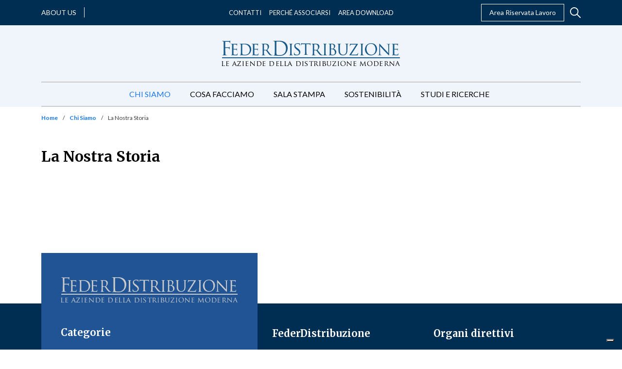

--- FILE ---
content_type: text/html; charset=UTF-8
request_url: https://www.federdistribuzione.it/chi-siamo/la-nostra-storia/
body_size: 60743
content:
<!doctype html>
<html lang="it-IT">
  <head>
  <meta charset="utf-8">
  <meta http-equiv="x-ua-compatible" content="ie=edge">
  <meta name="viewport" content="width=device-width, initial-scale=1, shrink-to-fit=no">
  <style type="text/css">			.heateorSssInstagramBackground{background:radial-gradient(circle at 30% 107%,#fdf497 0,#fdf497 5%,#fd5949 45%,#d6249f 60%,#285aeb 90%)}
											.heateor_sss_horizontal_sharing .heateorSssSharing,.heateor_sss_standard_follow_icons_container .heateorSssSharing{
							color: #fff;
						border-width: 0px;
			border-style: solid;
			border-color: transparent;
		}
				.heateor_sss_horizontal_sharing .heateorSssTCBackground{
			color:#666;
		}
				.heateor_sss_horizontal_sharing .heateorSssSharing:hover,.heateor_sss_standard_follow_icons_container .heateorSssSharing:hover{
						border-color: transparent;
		}
		.heateor_sss_vertical_sharing .heateorSssSharing,.heateor_sss_floating_follow_icons_container .heateorSssSharing{
							color: #fff;
						border-width: 0px;
			border-style: solid;
			border-color: transparent;
		}
				.heateor_sss_vertical_sharing .heateorSssTCBackground{
			color:#666;
		}
				.heateor_sss_vertical_sharing .heateorSssSharing:hover,.heateor_sss_floating_follow_icons_container .heateorSssSharing:hover{
						border-color: transparent;
		}
		
		@media screen and (max-width:783px) {.heateor_sss_vertical_sharing{display:none!important}}@media screen and (max-width:783px) {.heateor_sss_floating_follow_icons_container{display:none!important}}</style><meta name='robots' content='index, follow, max-image-preview:large, max-snippet:-1, max-video-preview:-1' />

<!-- Google Tag Manager for WordPress by gtm4wp.com -->
<script data-cfasync="false" data-pagespeed-no-defer type="text/javascript">//<![CDATA[
	var gtm4wp_datalayer_name = "dataLayer";
	var dataLayer = dataLayer || [];

	var gtm4wp_scrollerscript_debugmode         = false;
	var gtm4wp_scrollerscript_callbacktime      = 100;
	var gtm4wp_scrollerscript_readerlocation    = 150;
	var gtm4wp_scrollerscript_contentelementid  = "content";
	var gtm4wp_scrollerscript_scannertime       = 60;
//]]>
</script>
<!-- End Google Tag Manager for WordPress by gtm4wp.com -->
	<!-- This site is optimized with the Yoast SEO plugin v16.5 - https://yoast.com/wordpress/plugins/seo/ -->
	<title>La Nostra Storia - FederDistribuzione</title>
	<meta name="description" content="Una storia lunga oltre sessant&#039;anni al fianco del Paese. Scopri le tappe che hanno portato alla nascita di Federdistribuzione." />
	<link rel="canonical" href="https://www.federdistribuzione.it/chi-siamo/la-nostra-storia/" />
	<meta property="og:locale" content="it_IT" />
	<meta property="og:type" content="article" />
	<meta property="og:title" content="La Nostra Storia - FederDistribuzione" />
	<meta property="og:description" content="Una storia lunga oltre sessant&#039;anni al fianco del Paese. Scopri le tappe che hanno portato alla nascita di Federdistribuzione." />
	<meta property="og:url" content="https://www.federdistribuzione.it/chi-siamo/la-nostra-storia/" />
	<meta property="og:site_name" content="FederDistribuzione" />
	<meta property="article:modified_time" content="2021-07-29T08:42:58+00:00" />
	<meta property="og:image" content="https://www.federdistribuzione.it/app/uploads/2021/07/Anni-70-new.jpg" />
	<meta name="twitter:card" content="summary_large_image" />
	<meta name="twitter:label1" content="Tempo di lettura stimato" />
	<meta name="twitter:data1" content="4 minuti" />
	<script type="application/ld+json" class="yoast-schema-graph">{"@context":"https://schema.org","@graph":[{"@type":"WebSite","@id":"https://www.federdistribuzione.it/#website","url":"https://www.federdistribuzione.it/","name":"FederDistribuzione","description":"","potentialAction":[{"@type":"SearchAction","target":"https://www.federdistribuzione.it/?s={search_term_string}","query-input":"required name=search_term_string"}],"inLanguage":"it-IT"},{"@type":"ImageObject","@id":"https://www.federdistribuzione.it/chi-siamo/la-nostra-storia/#primaryimage","inLanguage":"it-IT","url":"https://www.federdistribuzione.it/app/uploads/2021/07/Anni-70-new.jpg","contentUrl":"https://www.federdistribuzione.it/app/uploads/2021/07/Anni-70-new.jpg"},{"@type":"WebPage","@id":"https://www.federdistribuzione.it/chi-siamo/la-nostra-storia/#webpage","url":"https://www.federdistribuzione.it/chi-siamo/la-nostra-storia/","name":"La Nostra Storia - FederDistribuzione","isPartOf":{"@id":"https://www.federdistribuzione.it/#website"},"primaryImageOfPage":{"@id":"https://www.federdistribuzione.it/chi-siamo/la-nostra-storia/#primaryimage"},"datePublished":"2021-04-22T08:56:10+00:00","dateModified":"2021-07-29T08:42:58+00:00","description":"Una storia lunga oltre sessant'anni al fianco del Paese. Scopri le tappe che hanno portato alla nascita di Federdistribuzione.","breadcrumb":{"@id":"https://www.federdistribuzione.it/chi-siamo/la-nostra-storia/#breadcrumb"},"inLanguage":"it-IT","potentialAction":[{"@type":"ReadAction","target":["https://www.federdistribuzione.it/chi-siamo/la-nostra-storia/"]}]},{"@type":"BreadcrumbList","@id":"https://www.federdistribuzione.it/chi-siamo/la-nostra-storia/#breadcrumb","itemListElement":[{"@type":"ListItem","position":1,"name":"Home","item":"https://www.federdistribuzione.it/"},{"@type":"ListItem","position":2,"name":"Chi Siamo","item":"https://www.federdistribuzione.it/?page_id=10"},{"@type":"ListItem","position":3,"name":"La Nostra Storia"}]}]}</script>
	<!-- / Yoast SEO plugin. -->


<link rel='dns-prefetch' href='//s.w.org' />
		<script type="text/javascript">
			window._wpemojiSettings = {"baseUrl":"https:\/\/s.w.org\/images\/core\/emoji\/13.0.1\/72x72\/","ext":".png","svgUrl":"https:\/\/s.w.org\/images\/core\/emoji\/13.0.1\/svg\/","svgExt":".svg","source":{"concatemoji":"https:\/\/www.federdistribuzione.it\/wp\/wp-includes\/js\/wp-emoji-release.min.js?ver=5.7.2"}};
			!function(e,a,t){var n,r,o,i=a.createElement("canvas"),p=i.getContext&&i.getContext("2d");function s(e,t){var a=String.fromCharCode;p.clearRect(0,0,i.width,i.height),p.fillText(a.apply(this,e),0,0);e=i.toDataURL();return p.clearRect(0,0,i.width,i.height),p.fillText(a.apply(this,t),0,0),e===i.toDataURL()}function c(e){var t=a.createElement("script");t.src=e,t.defer=t.type="text/javascript",a.getElementsByTagName("head")[0].appendChild(t)}for(o=Array("flag","emoji"),t.supports={everything:!0,everythingExceptFlag:!0},r=0;r<o.length;r++)t.supports[o[r]]=function(e){if(!p||!p.fillText)return!1;switch(p.textBaseline="top",p.font="600 32px Arial",e){case"flag":return s([127987,65039,8205,9895,65039],[127987,65039,8203,9895,65039])?!1:!s([55356,56826,55356,56819],[55356,56826,8203,55356,56819])&&!s([55356,57332,56128,56423,56128,56418,56128,56421,56128,56430,56128,56423,56128,56447],[55356,57332,8203,56128,56423,8203,56128,56418,8203,56128,56421,8203,56128,56430,8203,56128,56423,8203,56128,56447]);case"emoji":return!s([55357,56424,8205,55356,57212],[55357,56424,8203,55356,57212])}return!1}(o[r]),t.supports.everything=t.supports.everything&&t.supports[o[r]],"flag"!==o[r]&&(t.supports.everythingExceptFlag=t.supports.everythingExceptFlag&&t.supports[o[r]]);t.supports.everythingExceptFlag=t.supports.everythingExceptFlag&&!t.supports.flag,t.DOMReady=!1,t.readyCallback=function(){t.DOMReady=!0},t.supports.everything||(n=function(){t.readyCallback()},a.addEventListener?(a.addEventListener("DOMContentLoaded",n,!1),e.addEventListener("load",n,!1)):(e.attachEvent("onload",n),a.attachEvent("onreadystatechange",function(){"complete"===a.readyState&&t.readyCallback()})),(n=t.source||{}).concatemoji?c(n.concatemoji):n.wpemoji&&n.twemoji&&(c(n.twemoji),c(n.wpemoji)))}(window,document,window._wpemojiSettings);
		</script>
		<style type="text/css">
img.wp-smiley,
img.emoji {
	display: inline !important;
	border: none !important;
	box-shadow: none !important;
	height: 1em !important;
	width: 1em !important;
	margin: 0 .07em !important;
	vertical-align: -0.1em !important;
	background: none !important;
	padding: 0 !important;
}
</style>
	<link rel='stylesheet' id='wp-block-library-css'  href='https://www.federdistribuzione.it/wp/wp-includes/css/dist/block-library/style.min.css?ver=5.7.2' type='text/css' media='all' />
<link rel='stylesheet' id='contact-form-7-css'  href='https://www.federdistribuzione.it/app/plugins/contact-form-7/includes/css/styles.css?ver=5.4.1' type='text/css' media='all' />
<link rel='stylesheet' id='dlm-frontend-css'  href='https://www.federdistribuzione.it/app/plugins/download-monitor/assets/css/frontend.css?ver=5.7.2' type='text/css' media='all' />
<link rel='stylesheet' id='heateor_sss_frontend_css-css'  href='https://www.federdistribuzione.it/app/plugins/sassy-social-share/public/css/sassy-social-share-public.css?ver=3.3.22' type='text/css' media='all' />
<link rel='stylesheet' id='heateor_sss_sharing_default_svg-css'  href='https://www.federdistribuzione.it/app/plugins/sassy-social-share/admin/css/sassy-social-share-svg.css?ver=3.3.22' type='text/css' media='all' />
<link rel='stylesheet' id='sage/main.css-css'  href='https://www.federdistribuzione.it/app/themes/federdistribuzione/dist/styles/main_8fc69620.css' type='text/css' media='all' />
<script type='text/javascript' src='https://www.federdistribuzione.it/wp/wp-includes/js/jquery/jquery.min.js?ver=3.5.1' id='jquery-core-js'></script>
<script type='text/javascript' src='https://www.federdistribuzione.it/wp/wp-includes/js/jquery/jquery-migrate.min.js?ver=3.3.2' id='jquery-migrate-js'></script>
<script type='text/javascript' src='https://www.federdistribuzione.it/app/plugins/duracelltomi-google-tag-manager/js/gtm4wp-contact-form-7-tracker.js?ver=1.13.1' id='gtm4wp-contact-form-7-tracker-js'></script>
<script type='text/javascript' src='https://www.federdistribuzione.it/app/plugins/duracelltomi-google-tag-manager/js/gtm4wp-form-move-tracker.js?ver=1.13.1' id='gtm4wp-form-move-tracker-js'></script>
<script type='text/javascript' src='https://www.federdistribuzione.it/app/plugins/duracelltomi-google-tag-manager/js/analytics-talk-content-tracking.js?ver=1.13.1' id='gtm4wp-scroll-tracking-js'></script>
<link rel="https://api.w.org/" href="https://www.federdistribuzione.it/wp-json/" /><link rel="alternate" type="application/json" href="https://www.federdistribuzione.it/wp-json/wp/v2/pages/33" /><link rel="EditURI" type="application/rsd+xml" title="RSD" href="https://www.federdistribuzione.it/wp/xmlrpc.php?rsd" />
<link rel="wlwmanifest" type="application/wlwmanifest+xml" href="https://www.federdistribuzione.it/wp/wp-includes/wlwmanifest.xml" /> 
<meta name="generator" content="WordPress 5.7.2" />
<link rel='shortlink' href='https://www.federdistribuzione.it/?p=33' />
<link rel="alternate" type="application/json+oembed" href="https://www.federdistribuzione.it/wp-json/oembed/1.0/embed?url=https%3A%2F%2Fwww.federdistribuzione.it%2Fchi-siamo%2Fla-nostra-storia%2F" />
<link rel="alternate" type="text/xml+oembed" href="https://www.federdistribuzione.it/wp-json/oembed/1.0/embed?url=https%3A%2F%2Fwww.federdistribuzione.it%2Fchi-siamo%2Fla-nostra-storia%2F&#038;format=xml" />

<!-- Google Tag Manager for WordPress by gtm4wp.com -->
<script data-cfasync="false" data-pagespeed-no-defer type="text/javascript">//<![CDATA[
	var dataLayer_content = {"siteID":0,"siteName":"","pagePostType":"page","pagePostType2":"single-page","pagePostAuthor":"admin"};
	dataLayer.push( dataLayer_content );//]]>
</script>
<script data-cfasync="false">//<![CDATA[
(function(w,d,s,l,i){w[l]=w[l]||[];w[l].push({'gtm.start':
new Date().getTime(),event:'gtm.js'});var f=d.getElementsByTagName(s)[0],
j=d.createElement(s),dl=l!='dataLayer'?'&l='+l:'';j.async=true;j.src=
'//www.googletagmanager.com/gtm.'+'js?id='+i+dl;f.parentNode.insertBefore(j,f);
})(window,document,'script','dataLayer','GTM-5NPST2S');//]]>
</script>
<!-- End Google Tag Manager -->
<!-- End Google Tag Manager for WordPress by gtm4wp.com --><link rel="preconnect" href="https://fonts.gstatic.com"><link href="https://fonts.googleapis.com/css2?family=Lato:wght@400;700;900&family=Merriweather:wght@300;400;700;900&display=swap" rel="stylesheet"><style id="generateblocks-css">.gb-icon{display:inline-flex;line-height:0;}.gb-icon svg{height:1em;width:1em;fill:currentColor;}.gb-highlight{background:none;color:unset;}div.gb-headline-55c223c7{font-size:20px;}div.gb-headline-cae76f03{font-size:20px;}div.gb-headline-63fb7ffb{font-size:20px;}div.gb-headline-fb87b365{font-size:20px;}div.gb-headline-ab29fd36{font-size:20px;}div.gb-headline-e2c320f2{font-size:20px;}.gb-container .wp-block-image img{vertical-align:middle;}.gb-container .gb-shape{position:absolute;overflow:hidden;pointer-events:none;line-height:0;}.gb-container .gb-shape svg{fill:currentColor;}.gb-container-928adfbc > .gb-inside-container{padding:40px;max-width:1100px;margin-left:auto;margin-right:auto;}@media (max-width: 767px) {.gb-grid-wrapper > .gb-grid-column{width: 100%;}}</style><link rel="icon" href="https://www.federdistribuzione.it/app/uploads/2021/07/feder-favicon_400x400.jpg" sizes="32x32" />
<link rel="icon" href="https://www.federdistribuzione.it/app/uploads/2021/07/feder-favicon_400x400.jpg" sizes="192x192" />
<link rel="apple-touch-icon" href="https://www.federdistribuzione.it/app/uploads/2021/07/feder-favicon_400x400.jpg" />
<meta name="msapplication-TileImage" content="https://www.federdistribuzione.it/app/uploads/2021/07/feder-favicon_400x400.jpg" />
		<style type="text/css" id="wp-custom-css">
			
.icon-text__text * {
    text-align: justify;
}


.private-post-loop .post-categories__item {
	
color: black; !important

}


.la-mappa-distributiva .distribution-region.accordion .card .distribution-region__header:not(:first-of-type) {
    display: none !important;
} 		</style>
		</head>
  <body class="page-template-default page page-id-33 page-child parent-pageid-10 la-nostra-storia app-data index-data singular-data page-data page-33-data page-la-nostra-storia-data">
        <section class="topbar topbar--desktop">
  <div class="container">
    <div class="topbar__row">
      <div class="topbar__left">
                            <div class="topbar__about-us">
            <a class="topbar__about-us-link" href="https://www.federdistribuzione.it/about-us/" target="_blank">About us</a>
          </div>
        
                  <div class="topbar__social">
                                        <a class="topbar__social-link" href="https://www.linkedin.com/company/federdistribuzione" target="_blank">
                <i class="fab fa-linkedin"></i>
              </a>
                                        <a class="topbar__social-link" href="https://www.instagram.com/fd.federdistribuzione/?igsh=MTFoYXVhNGZlZ2JkYg%3D%3D&amp;utm_source=qr" target="">
                <i class="fab fa-instagram"></i>
              </a>
                                        <a class="topbar__social-link" href="https://twitter.com/Federdis" target="_blank">
                <i class="fab fa-x-twitter"></i>
              </a>
                      </div>
              </div>

      <div class="topbar__center">
        <nav class="nav-primary">
                      <div class="menu-topbar-container"><ul id="menu-topbar" class="menu nav topbar__menu topbar__menu--desktop"><li id="menu-item-47" class="menu-item menu-item-type-post_type menu-item-object-page menu-item-47"><a href="https://www.federdistribuzione.it/contatti/">Contatti</a></li>
<li id="menu-item-12607" class="menu-item menu-item-type-post_type menu-item-object-page menu-item-12607"><a href="https://www.federdistribuzione.it/cosa-facciamo/il-valore-di-essere-associati/">Perché Associarsi</a></li>
<li id="menu-item-49" class="menu-item menu-item-type-post_type menu-item-object-page menu-item-49"><a href="https://www.federdistribuzione.it/area-download/">Area Download</a></li>
</ul></div>
                  </nav>
      </div>

      <div class="topbar__right">
                            <div class="topbar__reserved-area">
            <a class="topbar__reserved-area-link" href="/area-riservata/" target="">Area Riservata Lavoro</a>
          </div>
        
        
        <div class="header__search header__search--desktop">
          <div class="header__search-toggler">
            <svg viewBox="0 0 20 20" xmlns="http://www.w3.org/2000/svg"><path d="M19.717 18.541l-5.676-5.676a7.863 7.863 0 001.761-4.964c0-4.356-3.544-7.9-7.9-7.9C3.544 0 0 3.544 0 7.9c0 4.357 3.545 7.902 7.901 7.902a7.86 7.86 0 004.964-1.762l5.676 5.676a.83.83 0 001.176 0 .83.83 0 000-1.176zM7.901 14.14a6.244 6.244 0 01-6.238-6.238 6.244 6.244 0 016.238-6.237A6.244 6.244 0 0114.14 7.9a6.244 6.244 0 01-6.238 6.238z" fill="none"/></svg>
          </div>
          <div class="header__search-form">
            <form role="search" method="get" class="search-form" action="https://www.federdistribuzione.it/">
  <div>
    <span class="screen-reader-text">Search for:</span>
    <input type="search" class="search-field" placeholder="Cerca" value="" name="s" />
  </div>
</form>

          </div>
        </div>
      </div>
    </div>
  </div>
</section>
    <header class="header">
  <div class="container">
    <nav class="navbar navbar-expand-lg">
      <a class="header__logo navbar-brand" href="https://www.federdistribuzione.it/">
        <svg xmlns="http://www.w3.org/2000/svg" xmlns:xlink="http://www.w3.org/1999/xlink" viewBox="0 0 368 52"><defs><path id="a" d="M.42.526h10.943V11H.42z"/><path id="c" d="M.519.526h10.945V11H.519z"/><path id="e" d="M.738.465h10.817v10.363H.738z"/></defs><g fill="none" fill-rule="evenodd"><path fill="#185B8A" d="M4.367 11.702V5.656c0-.603-.006-1.08-.02-1.435a20.513 20.513 0 00-.058-1c-.052-.683-.18-1.192-.386-1.533-.207-.34-.632-.574-1.278-.707a2.542 2.542 0 00-.64-.097c-.27-.012-.496-.02-.678-.02C1.101.865 1 .785 1 .63c0-.21.204-.316.617-.316h1.394c.491 0 .956.015 1.395.042l1.588.079h6.815c.671 0 1.251-.009 1.743-.022.491-.011.814-.02.968-.02.362-.025.692-.045.987-.058a3.22 3.22 0 00.716-.097l.31-.158.233-.079c.155 0 .234.118.234.355 0 .13-.04.332-.116.608-.079.275-.142.686-.196 1.236a19.878 19.878 0 01-.076 1.278 16.73 16.73 0 00-.058.785 3.348 3.348 0 01-.057.53l-.098.294-.215.137c-.18 0-.27-.156-.27-.471a4.1 4.1 0 00-.076-.668 3.161 3.161 0 00-.273-.825c-.128-.261-.413-.53-.85-.803-.44-.276-1.035-.427-1.782-.452l-5.963-.12c-.234 0-.35.144-.35.432v10.837c0 .237.09.355.271.355l4.957-.04h.89c.285 0 .568-.012.854-.04.464-.05.831-.117 1.102-.196.272-.079.497-.249.68-.51l.211-.276.214-.116c.13 0 .193.106.193.313 0 .133-.039.367-.115.707-.078.34-.143.838-.194 1.494a8.601 8.601 0 00-.058.707l-.04.783c-.014.262-.026.499-.039.706a9.324 9.324 0 00-.018.433l-.04.51-.23.238c-.183 0-.273-.119-.273-.355a24.259 24.259 0 01-.077-.687 3.517 3.517 0 00-.155-.726c-.104-.288-.317-.576-.64-.863-.322-.29-.78-.473-1.375-.551a15.97 15.97 0 00-1.22-.058c-.58-.015-1.187-.028-1.82-.04a86.257 86.257 0 00-1.76-.02H7.891c-.181 0-.272.118-.272.354v3.337c0 1.886.008 3.567.02 5.047.013 1.479.07 2.636.174 3.476.052.574.167 1.06.349 1.452.18.392.567.629 1.162.707.283.052.6.091.95.118.349.026.611.038.793.038.206 0 .31.079.31.237 0 .208-.207.312-.62.312-.543 0-1.084-.006-1.627-.019-.54-.012-1.038-.024-1.49-.04-.453-.013-.829-.026-1.123-.036a15.94 15.94 0 00-.523-.021c-.054 0-.227.006-.524.021l-1.026.037c-.386.015-.787.027-1.2.04-.413.012-.762.018-1.047.018-.413 0-.617-.104-.617-.312 0-.158.101-.237.307-.237.183 0 .376-.012.583-.038.206-.027.4-.066.58-.118.388-.078.652-.315.793-.707.142-.392.254-.878.33-1.452.103-.84.161-1.997.173-3.476.015-1.48.021-3.161.021-5.047v-6.91zm17.238 3.61v-4.786c0-.489-.007-.875-.016-1.16-.015-.28-.031-.543-.054-.788-.045-.542-.137-.945-.277-1.217-.14-.267-.463-.44-.973-.514a3.223 3.223 0 00-.502-.054 9.837 9.837 0 00-.54-.021L19 6.514c0-.168.163-.256.487-.256.347 0 .718.005 1.11.018.394.013.765.019 1.113.019.346 0 .642.007.884.019a13 13 0 00.435.017h7.294a12.428 12.428 0 001.39-.185l.21-.092.206-.054c.093 0 .14.099.14.295 0 .123-.029.289-.086.498-.06.206-.11.533-.158.974l-.016.386a17.49 17.49 0 01-.052.607 13.5 13.5 0 00-.053.627 3.15 3.15 0 01-.051.441l-.105.22-.175.111c-.162 0-.242-.134-.242-.404a4.83 4.83 0 00-.035-.498 2.989 2.989 0 00-.137-.606l-.193-.332-.366-.257a3.505 3.505 0 00-.623-.203 9.57 9.57 0 00-1.008-.165c-.138-.025-.43-.044-.868-.055l-1.406-.037a52.944 52.944 0 00-1.374-.019h-.763c-.117 0-.174.11-.174.33v8.505c0 .22.057.33.174.33h2.43c.58 0 1.123-.005 1.634-.018.51-.013.856-.031 1.043-.055.369-.047.67-.091.902-.13.23-.037.43-.139.592-.313.252-.27.402-.404.451-.404l.173.258c0 .098-.029.282-.087.552-.059.27-.11.663-.157 1.177-.046.32-.083.706-.103 1.16a19.73 19.73 0 00-.035.866l-.051.387-.226.202c-.14 0-.21-.098-.21-.295l-.018-.478a2.12 2.12 0 00-.12-.554 1.086 1.086 0 00-.366-.588c-.197-.171-.595-.294-1.2-.368-.206-.024-.54-.048-1.004-.073a52.572 52.572 0 00-2.78-.073h-.833l-.21.22v7.95c.023.515.08.94.175 1.27.092.332.271.59.538.775.264.182.63.305 1.094.366.464.06 1.078.094 1.841.094.394 0 .903-.014 1.529-.037.625-.026 1.133-.124 1.527-.295.394-.197.702-.45.922-.755.22-.308.375-.78.467-1.417.07-.318.175-.479.314-.479l.173.148.037.33c0 .05-.015.204-.037.46-.023.258-.058.553-.105.885-.045.33-.092.649-.137.958a6.962 6.962 0 01-.14.715 1.261 1.261 0 01-.19.46l-.297.24c-.114.05-.272.082-.467.092a12.59 12.59 0 01-.748.019c-1.157 0-2.177-.013-3.057-.036-.879-.024-1.632-.052-2.258-.075-.646-.05-1.18-.073-1.597-.073h-1.389c-.255 0-.544.012-.868.035-.302.026-.608.044-.922.055-.312.014-.595.019-.85.019-.324 0-.486-.086-.486-.258l.242-.257.47-.055.468-.092a.658.658 0 00.573-.513c.081-.296.157-.676.226-1.142.092-.638.143-1.548.158-2.724.01-1.177.016-2.528.016-4.05v-5.522zm43 0v-4.786c0-.489-.007-.875-.016-1.16-.013-.28-.031-.543-.054-.788-.045-.542-.137-.945-.277-1.217-.14-.267-.463-.44-.973-.514a3.223 3.223 0 00-.502-.054 9.848 9.848 0 00-.538-.021L62 6.514c0-.168.163-.256.487-.256.347 0 .718.005 1.11.018.394.013.765.019 1.113.019.346 0 .642.007.886.019.242.012.386.017.433.017h7.294a12.428 12.428 0 001.39-.185l.21-.092.206-.054c.093 0 .14.099.14.295 0 .123-.029.289-.086.498-.06.206-.11.533-.158.974l-.016.386c-.013.185-.029.388-.054.607-.023.222-.039.431-.051.627a3.15 3.15 0 01-.051.441l-.105.22-.172.111c-.162 0-.245-.134-.245-.404a4.83 4.83 0 00-.035-.498 2.8 2.8 0 00-.137-.606l-.193-.332-.366-.257a3.505 3.505 0 00-.623-.203 9.57 9.57 0 00-1.008-.165c-.138-.025-.43-.044-.868-.055l-1.406-.037a52.944 52.944 0 00-1.374-.019h-.763c-.117 0-.174.11-.174.33v8.505c0 .22.057.33.174.33h2.43c.58 0 1.123-.005 1.634-.018.51-.013.856-.031 1.043-.055.369-.047.67-.091.902-.13.23-.037.427-.139.592-.313.255-.27.402-.404.451-.404l.173.258c0 .098-.029.282-.087.552-.057.27-.11.663-.157 1.177-.046.32-.083.706-.103 1.16-.022.454-.035.742-.035.866l-.051.387-.226.202c-.14 0-.21-.098-.21-.295l-.018-.478a2.042 2.042 0 00-.12-.554 1.093 1.093 0 00-.364-.588c-.2-.171-.597-.294-1.201-.368a18.593 18.593 0 00-1.005-.073 52.572 52.572 0 00-2.78-.073h-.833l-.21.22v7.95c.023.515.08.94.175 1.27.092.332.271.59.538.775.264.182.63.305 1.094.366.464.06 1.078.094 1.841.094.394 0 .903-.014 1.529-.037.625-.026 1.133-.124 1.529-.295a2.5 2.5 0 00.92-.755c.22-.308.377-.78.467-1.417.07-.318.175-.479.314-.479l.175.148.035.33c0 .05-.015.204-.035.46-.025.258-.06.553-.105.885-.047.33-.094.649-.14.958a6.456 6.456 0 01-.14.715 1.211 1.211 0 01-.19.46l-.296.24c-.114.05-.272.082-.467.092a12.59 12.59 0 01-.748.019c-1.157 0-2.177-.013-3.055-.036-.88-.024-1.634-.052-2.26-.075-.646-.05-1.18-.073-1.597-.073h-1.389c-.255 0-.544.012-.868.035-.302.026-.608.044-.922.055-.312.014-.595.019-.85.019-.324 0-.486-.086-.486-.258l.242-.257.47-.055.47-.092c.3-.047.49-.22.573-.513.08-.296.155-.676.226-1.142.09-.638.143-1.548.156-2.724.01-1.177.016-2.528.016-4.05v-5.522zm19.985-.131v-4.853c0-.498-.007-.89-.016-1.176a16.27 16.27 0 00-.054-.801c-.045-.547-.136-.958-.276-1.232-.138-.273-.46-.447-.966-.521a3.37 3.37 0 00-.5-.058c-.22-.012-.398-.019-.535-.019L82 6.261c0-.174.162-.261.484-.261.345 0 .718.005 1.12.019.404.013.78.017 1.124.017.345 0 .645.006.898.02.253.011.402.018.45.018.066 0 .262-.007.587-.019.322-.013.677-.019 1.069-.019.392 0 .788-.004 1.191-.017.404-.014.72-.019.949-.019.97 0 1.953.081 2.955.241 1 .164 1.903.543 2.71 1.139.183.15.397.354.638.615.243.263.473.58.692.954.218.373.402.788.553 1.249.149.461.224.964.224 1.511 0 1.172-.271 2.347-.812 3.528-.54 1.183-1.514 2.42-2.918 3.714a358.556 358.556 0 003.453 4.628 64.936 64.936 0 002.9 3.582c.807.897 1.474 1.475 2.005 1.736.529.261.987.418 1.379.466.3.05.53.081.692.094l.38.02c.183 0 .277.086.277.262l-.157.203c-.102.04-.294.058-.57.058h-1.9c-.873 0-1.535-.053-1.985-.15a4.45 4.45 0 01-1.26-.487c-.667-.373-1.306-.945-1.916-1.716-.61-.772-1.354-1.754-2.228-2.95a36.391 36.391 0 01-.966-1.324c-.324-.46-.628-.895-.915-1.306-.288-.41-.554-.788-.794-1.139l-.604-.858-.417-.187-3.867-.074-.206.261v.746c0 1.544.004 2.907.017 4.087.01 1.183.05 2.097.12 2.744.045.472.143.854.294 1.138.149.286.455.469.914.542.208.05.45.086.727.11.275.026.483.04.622.04l.24.262c0 .172-.16.261-.483.261-.414 0-.834-.007-1.26-.019l-1.174-.039a38.65 38.65 0 01-.898-.038 21.39 21.39 0 00-.398-.018c-.461.025-.847.044-1.157.056-.31.011-.638.024-.983.04-.347.011-.635.018-.863.018-.323 0-.484-.09-.484-.261l.24-.263.468-.038.465-.11a.74.74 0 00.572-.543c.079-.284.155-.666.222-1.138.094-.647.145-1.569.158-2.763.01-1.193.016-2.56.016-4.104v-5.6zm2.625 2.687l.206.41c.115.075.288.138.519.187a13.48 13.48 0 001.796.263c.344.024.689.036 1.036.036a8.65 8.65 0 001.139-.075c.391-.05.77-.211 1.14-.485.529-.373.967-.97 1.313-1.791.344-.82.518-1.842.518-3.06 0-1.991-.466-3.526-1.4-4.61-.933-1.083-2.216-1.624-3.85-1.624-.462 0-.899.017-1.313.055-.414.038-.702.083-.863.132l-.24.373v10.189zm56.86 2.913c0 1.542.003 2.911.018 4.107.01 1.193.052 2.116.123 2.76.046.473.13.855.246 1.14.117.286.412.465.88.542.236.049.495.084.777.11a6.7 6.7 0 00.633.038l.248.26c0 .174-.164.262-.494.262-.422 0-.858-.005-1.303-.02-.447-.012-.858-.022-1.235-.036a58.083 58.083 0 01-.933-.037 14.879 14.879 0 00-.406-.018c-.047 0-.187.005-.423.018-.235.012-.51.025-.826.037-.318.014-.641.024-.97.036-.331.015-.61.02-.846.02-.33 0-.493-.088-.493-.261l.246-.26.476-.04.475-.109c.307-.077.506-.256.6-.541.094-.286.165-.668.212-1.14.068-.645.117-1.568.14-2.76.022-1.197.036-2.566.036-4.108V10.33c0-.496-.007-.888-.018-1.176a14.171 14.171 0 00-.054-.802c-.046-.547-.14-.951-.28-1.213-.143-.26-.378-.43-.705-.504a3.19 3.19 0 00-.53-.094l-.424-.018L139 6.26c0-.173.164-.26.494-.26.258 0 .557.006.897.017.341.015.664.02.97.02.329 0 .61.008.845.018.236.015.376.02.423.02a20.484 20.484 0 011.236-.037c.329 0 .66-.006 1.003-.021.341-.01.629-.017.862-.017.331 0 .495.087.495.26l-.247.262h-.355c-.093 0-.233.025-.42.074-.423.102-.7.274-.829.524-.13.25-.218.659-.264 1.231 0 .25-.006.518-.017.802-.015.288-.018.68-.018 1.176v10.453zm7.61 9.031c-.835-.123-1.574-.349-2.221-.672-.214-.126-.345-.251-.391-.377-.051-.124-.073-.398-.073-.824 0-.799.022-1.493.073-2.08.046-.588.082-1.018.108-1.292 0-.352.081-.526.247-.526.192 0 .287.125.287.374 0 .126.006.294.02.507.01.21.04.43.088.656.119.575.346 1.062.682 1.46.331.4.734.726 1.197.976.466.25.97.432 1.505.545a7.786 7.786 0 001.593.168c1.575 0 2.758-.405 3.545-1.22.79-.811 1.181-1.818 1.181-3.015 0-.575-.076-1.088-.233-1.537a4.437 4.437 0 00-.715-1.295c-.32-.41-.734-.83-1.235-1.256a74.147 74.147 0 00-1.79-1.46l-1.432-1.124c-1.695-1.325-2.871-2.52-3.527-3.582-.658-1.06-.987-2.142-.987-3.242 0-.924.168-1.761.504-2.51.332-.753.81-1.38 1.432-1.896.618-.51 1.352-.902 2.2-1.18.849-.274 1.797-.41 2.849-.41.62 0 1.222.036 1.806.11.587.075 1.07.164 1.452.265.311.074.542.117.698.129l.41.02c.216 0 .324.074.324.225 0 .075-.025.379-.071.918-.05.539-.072 1.356-.072 2.455 0 .475-.085.71-.25.71l-.216-.112-.072-.298a5.91 5.91 0 00-.177-.807 4.104 4.104 0 00-.288-.768l-.322-.41c-.167-.176-.412-.353-.734-.527-.322-.175-.73-.324-1.216-.45-.491-.125-1.095-.187-1.81-.187-1.146 0-2.13.294-2.953.88-.826.59-1.238 1.443-1.238 2.567 0 .503.066.964.2 1.388.13.426.357.846.68 1.256.32.414.739.837 1.253 1.276.511.436 1.163.93 1.95 1.48l.896.636c.954.675 1.76 1.33 2.417 1.97.657.636 1.188 1.26 1.591 1.872.407.615.701 1.238.879 1.875.18.636.271 1.292.271 1.97 0 .949-.21 1.897-.628 2.846-.42.95-1.188 1.814-2.311 2.589-.669.449-1.456.75-2.361.899-.91.148-1.792.223-2.652.223-.74 0-1.527-.062-2.363-.188m22.923-9.862c0 1.514.004 2.858.019 4.032.01 1.171.053 2.077.124 2.71.047.464.144.838.285 1.12.144.278.452.455.931.53.21.048.468.083.766.108.297.028.516.038.663.038l.248.256c0 .17-.166.256-.5.256-.428 0-.863-.004-1.303-.02a117.923 117.923 0 01-2.59-.088c-.049 0-.196.004-.447.017-.25.011-.55.024-.89.036l-1.039.036c-.344.015-.635.019-.874.019-.335 0-.5-.086-.5-.256l.252-.221.461-.035.467-.11c.331-.074.557-.256.678-.55.117-.291.202-.672.248-1.137.072-.632.114-1.538.127-2.709.01-1.174.017-2.518.017-4.032V6.867l-4.535.075c-1 .023-1.72.104-2.16.237a1.793 1.793 0 00-1.018.752c-.192.27-.31.472-.358.603l-.144.385c-.049.198-.154.294-.321.294l-.141-.055-.074-.201c0-.074.038-.28.107-.623.075-.34.148-.701.232-1.08.085-.378.163-.734.233-1.064.071-.33.108-.532.108-.605l.16-.367.162-.218c.118 0 .273.048.465.146.19.097.5.17.926.218.453.052.93.088 1.428.112.5.023.847.036 1.037.036h11.857c.523 0 .966-.013 1.32-.036.36-.024.668-.06.931-.112.237-.047.427-.083.57-.108l.32-.038c.098 0 .144.123.144.367 0 .246-.004.55-.017.915-.012.367-.023.73-.036 1.083-.013.354-.022.676-.036.97-.012.293-.018.489-.018.587 0 .268-.096.403-.286.403l-.16-.11c-.035-.075-.066-.22-.088-.441l-.036-.329a1.56 1.56 0 00-.215-.657c-.119-.199-.315-.373-.59-.534-.273-.157-.655-.28-1.143-.366a13.4 13.4 0 00-1.838-.164l-3.929-.075V19.95zm13.096-4.769v-4.853c0-.498-.007-.89-.019-1.176-.01-.284-.03-.55-.054-.801-.048-.547-.142-.958-.287-1.232-.144-.273-.48-.447-1.009-.521a3.657 3.657 0 00-.521-.058c-.23-.012-.415-.019-.56-.019l-.254-.26c0-.174.169-.261.505-.261.362 0 .752.005 1.171.019.422.013.813.017 1.173.017.36 0 .672.006.937.02.264.011.42.018.468.018.07 0 .275-.007.611-.019.336-.013.709-.019 1.118-.019.41 0 .822-.004 1.243-.017.42-.014.75-.019.99-.019 1.009 0 2.038.081 3.083.241a6.592 6.592 0 012.827 1.139c.191.15.415.354.666.615.254.263.492.58.72.954.23.373.421.788.576 1.249.158.461.238.964.238 1.511 0 1.172-.284 2.347-.85 3.528-.563 1.183-1.577 2.42-3.042 3.714a361.04 361.04 0 003.602 4.628 64.626 64.626 0 003.027 3.582c.841.897 1.535 1.475 2.089 1.736.553.261 1.032.418 1.441.466.312.05.553.081.72.094l.397.02c.192 0 .29.086.29.262l-.163.203c-.11.04-.307.058-.595.058h-1.982c-.913 0-1.603-.053-2.071-.15-.47-.1-.908-.262-1.316-.487-.696-.373-1.363-.945-1.999-1.716a102.104 102.104 0 01-2.324-2.95 34.431 34.431 0 01-1.008-1.324c-.338-.46-.656-.895-.955-1.306-.303-.41-.577-.788-.829-1.139-.253-.347-.464-.635-.63-.858l-.435-.187-4.034-.074-.217.261v.746c0 1.544.006 2.907.02 4.087.01 1.183.052 2.097.125 2.744.047.472.148.854.307 1.138.155.286.472.469.953.542.217.05.47.086.758.11.288.026.502.04.647.04l.254.262c0 .172-.169.261-.505.261-.432 0-.87-.007-1.316-.019l-1.224-.039a41.957 41.957 0 01-.936-.038 23.525 23.525 0 00-.415-.018c-.481.025-.883.044-1.207.056-.326.011-.667.024-1.027.04-.361.011-.662.018-.9.018-.337 0-.505-.09-.505-.261l.252-.263.486-.038.486-.11c.313-.074.511-.257.594-.543a8.78 8.78 0 00.234-1.138c.096-.647.152-1.569.162-2.763.012-1.193.02-2.56.02-4.104v-5.6zm2.738 2.687l.217.41c.12.075.3.138.542.187a14.394 14.394 0 002.954.299c.383 0 .78-.023 1.188-.075.409-.05.804-.211 1.19-.485.551-.373 1.009-.97 1.37-1.791.359-.82.54-1.842.54-3.06 0-1.991-.488-3.526-1.461-4.61-.972-1.083-2.312-1.624-4.017-1.624-.481 0-.937.017-1.37.055-.43.038-.732.083-.899.132l-.254.373v10.189zm23.632 2.913c0 1.542.004 2.911.018 4.107.01 1.193.053 2.116.123 2.76.046.473.13.855.246 1.14.12.286.413.465.881.542.235.049.494.084.777.11a6.7 6.7 0 00.633.038l.248.26c0 .174-.165.262-.494.262-.423 0-.858-.005-1.303-.02-.448-.012-.859-.022-1.235-.036a57.613 57.613 0 01-.933-.037 14.879 14.879 0 00-.406-.018c-.048 0-.187.005-.423.018-.235.012-.51.025-.826.037-.32.014-.642.024-.971.036-.331.015-.61.02-.845.02-.331 0-.493-.088-.493-.261l.245-.26.476-.04.476-.109c.306-.077.506-.256.6-.541.093-.286.164-.668.212-1.14.068-.645.116-1.568.14-2.76.022-1.197.035-2.566.035-4.108V10.33c0-.496-.007-.888-.017-1.176-.012-.284-.03-.551-.055-.802-.045-.547-.139-.951-.28-1.213-.142-.26-.377-.43-.704-.504a3.22 3.22 0 00-.531-.094l-.423-.018L209 6.26c0-.173.164-.26.493-.26.259 0 .558.006.897.017.342.015.664.02.971.02.329 0 .61.008.845.018.236.015.375.02.423.02a20.445 20.445 0 011.236-.037c.328 0 .66-.006 1.002-.021.341-.01.63-.017.862-.017.331 0 .496.087.496.26l-.247.262h-.355c-.093 0-.233.025-.42.074-.423.102-.7.274-.83.524-.129.25-.218.659-.263 1.231 0 .25-.007.518-.018.802-.014.288-.018.68-.018 1.176v10.453zm8.479-5.628v-4.838c0-.494-.007-.887-.016-1.172-.013-.283-.03-.55-.053-.8-.044-.545-.134-.967-.272-1.266-.136-.295-.453-.48-.953-.557a3.568 3.568 0 00-.494-.055 9.158 9.158 0 00-.528-.02L220 6.26c0-.173.159-.26.477-.26.34 0 .704.005 1.088.019.386.013.75.017 1.09.017.34 0 .63.006.87.02.236.011.38.018.423.018.362 0 .863-.013 1.496-.038a55.688 55.688 0 012.01-.036c1.248 0 2.28.174 3.097.52.817.348 1.464.77 1.941 1.266.477.496.807 1.022.988 1.58.183.558.272 1.049.272 1.469 0 .622-.085 1.192-.254 1.714a6.465 6.465 0 01-.682 1.45 8.36 8.36 0 01-.971 1.247c-.362.385-.736.763-1.123 1.135a9.79 9.79 0 011.786.856c.625.372 1.193.83 1.703 1.376a7.217 7.217 0 011.276 1.916c.341.732.513 1.545.513 2.437 0 .894-.155 1.76-.461 2.606a6.473 6.473 0 01-1.395 2.251c-.624.657-1.408 1.183-2.35 1.58-.94.398-2.047.597-3.319.597-.271 0-.65-.007-1.14-.02a18.575 18.575 0 01-1.446-.092 74.197 74.197 0 00-1.277-.058 34.743 34.743 0 00-.664-.018c-.044 0-.183.006-.408.018-.227.014-.499.02-.817.02-.317.023-.635.042-.953.057-.317.012-.602.02-.85.02-.319 0-.477-.09-.477-.261l.237-.189.46-.054.461-.095c.294-.049.48-.235.561-.556.078-.323.153-.72.222-1.192.09-.645.14-1.564.153-2.754.01-1.19.016-2.552.016-4.092v-5.58zm2.588.67c0 .199.066.311.204.334a5.3 5.3 0 00.56.093c.283.038.71.057 1.277.057.839 0 1.459-.045 1.855-.131.398-.086.754-.317 1.071-.687.318-.4.593-.869.82-1.416.225-.545.34-1.202.34-1.972 0-.595-.081-1.196-.24-1.805a5.016 5.016 0 00-.748-1.635 4.1 4.1 0 00-1.311-1.193c-.534-.308-1.173-.464-1.923-.464-.181 0-.42.012-.714.038a7.243 7.243 0 00-.82.11c-.249.076-.371.186-.371.336v8.335zm0 3.496v4.132c0 .644.004 1.208.016 1.692.01.484.016.789.016.91.022.373.047.69.068.95.022.262.07.473.137.632l.288.429c.127.124.302.247.529.372.408.198.879.323 1.411.372.533.048.938.074 1.212.074a6.49 6.49 0 001.512-.184c.51-.125.981-.368 1.414-.728.43-.358.783-.855 1.054-1.487.273-.634.408-1.458.408-2.475a8.162 8.162 0 00-.543-2.809 6.662 6.662 0 00-.869-1.563 6.405 6.405 0 00-1.446-1.395c-.523-.347-1.01-.552-1.464-.615-.455-.061-.863-.13-1.225-.203a2.464 2.464 0 00-.46-.057c-.216-.011-.45-.02-.696-.02h-1.193l-.17.225v1.748zm15.464-4.291v-4.772c0-.487-.004-.873-.016-1.156-.012-.28-.03-.542-.052-.786-.048-.492-.139-.882-.279-1.176-.14-.294-.463-.477-.973-.55a3.196 3.196 0 00-.504-.054 9.67 9.67 0 00-.538-.021L238 6.256c0-.168.16-.256.484-.256.35 0 .714.006 1.098.019.38.012.734.018 1.059.018.346 0 .642.007.884.019.244.012.403.017.47.017.07 0 .226-.005.468-.017.244-.012.518-.019.817-.019.325 0 .649-.006.974-.018.324-.013.6-.019.832-.019.35 0 .522.088.522.256 0 .173-.092.257-.277.257h-.349c-.092 0-.23.024-.417.075-.392.073-.652.25-.78.531-.127.282-.215.68-.263 1.195-.022.244-.039.506-.051.786-.01.283-.016.669-.016 1.156v9.139c0 1.125.057 2.098.172 2.918.117.819.273 1.53.47 2.128.197.6.433 1.1.712 1.505.277.402.58.765.904 1.082.74.71 1.463 1.169 2.172 1.378.706.208 1.498.31 2.379.31a6.06 6.06 0 002.674-.605c.837-.404 1.517-.935 2.052-1.596.716-.906 1.185-1.988 1.405-3.248.22-1.261.33-2.697.33-4.312V12.09c0-.756-.006-1.375-.015-1.85-.015-.477-.025-.857-.035-1.14a17.04 17.04 0 01-.02-.786c-.024-.492-.104-.882-.241-1.176-.14-.294-.464-.477-.973-.55a3.24 3.24 0 00-.505-.054 9.665 9.665 0 00-.539-.021l-.241-.257c0-.168.162-.256.484-.256.35 0 .707.006 1.078.019.372.012.708.018 1.008.018.324 0 .596.007.816.019.22.012.354.017.399.017.116 0 .458-.01 1.027-.036A36.854 36.854 0 01260.513 6c.323 0 .487.088.487.256l-.245.257h-.346c-.093 0-.233.024-.417.075-.417.098-.69.281-.815.55-.13.27-.216.66-.261 1.176a8.267 8.267 0 00-.036.806v9.247c0 .856-.033 1.72-.104 2.589-.07.87-.208 1.713-.416 2.53-.21.822-.501 1.597-.87 2.33a6.465 6.465 0 01-1.457 1.91 7.783 7.783 0 01-1.688 1.21 9.346 9.346 0 01-1.665.68 8.506 8.506 0 01-1.599.311c-.522.05-1.004.073-1.444.073-.254 0-.623-.012-1.11-.036a8.902 8.902 0 01-1.634-.256 10.321 10.321 0 01-1.857-.663 5.959 5.959 0 01-1.756-1.246 8.505 8.505 0 01-1.042-1.265 7.977 7.977 0 01-.85-1.67c-.245-.638-.435-1.382-.575-2.239-.137-.856-.208-1.859-.208-3.01v-4.587zm34.325 13.456c.823 0 1.505-.031 2.048-.092.54-.06.986-.16 1.34-.294.353-.134.634-.289.847-.463.211-.172.41-.367.6-.59.164-.197.299-.473.406-.83.106-.356.18-.646.229-.868.07-.321.19-.48.354-.48l.195.13c.035.086.051.277.051.572 0 .246-.025.535-.07.867-.046.33-.105.67-.176 1.014-.07.347-.141.672-.213.98a50 50 0 01-.176.756c-.095.395-.182.628-.264.701-.083.074-.302.113-.654.113-2.61 0-5.229-.027-7.853-.073a398.231 398.231 0 00-8.032-.076c-.375 0-.562-.085-.562-.258l.069-.314c.048-.136.164-.352.354-.646 2.35-3.546 4.66-7.053 6.918-10.523a405.5 405.5 0 006.6-10.485h-6.566c-.8 0-1.613.02-2.435.057-.823.035-1.483.191-1.976.461-.543.296-.96.688-1.252 1.181-.296.493-.468.922-.513 1.292-.049.245-.107.4-.177.461l-.246.093c-.12 0-.178-.135-.178-.408 0-.096.023-.324.071-.681.046-.356.107-.75.175-1.183.071-.427.143-.86.213-1.291.071-.43.13-.768.178-1.016.023-.394.116-.591.281-.591l.459.093c.165.063.446.104.849.13 1.48.05 2.634.073 3.457.073h10.659c.425 0 .637.088.637.258l-.036.26-.141.296a1005.251 1005.251 0 01-6.812 10.723c-2.26 3.507-4.566 7.059-6.918 10.651h8.26zm15.144-7.703c0 1.542.004 2.911.017 4.107.012 1.193.054 2.116.122 2.76.048.473.132.855.248 1.14.117.286.412.465.88.542.236.049.494.084.777.11a6.7 6.7 0 00.634.038l.248.26c0 .174-.165.262-.494.262-.423 0-.858-.005-1.303-.02-.448-.012-.858-.022-1.236-.036a57.8 57.8 0 01-.934-.037c-.246-.013-.38-.018-.404-.018-.048 0-.187.005-.423.018-.235.012-.51.025-.829.037-.316.014-.638.024-.968.036-.33.015-.61.02-.847.02-.33 0-.491-.088-.491-.261l.246-.26.476-.04.475-.109c.303-.077.506-.256.6-.541.094-.286.164-.668.21-1.14.07-.645.119-1.568.14-2.76.024-1.197.037-2.566.037-4.108V10.33c0-.496-.006-.888-.017-1.176a14.171 14.171 0 00-.054-.802c-.045-.547-.14-.951-.282-1.213-.141-.26-.376-.43-.705-.504a3.127 3.127 0 00-.529-.094l-.423-.018L285 6.26c0-.173.165-.26.494-.26.258 0 .557.006.897.017.341.015.664.02.97.02.327 0 .61.008.845.018.236.015.375.02.423.02a20.511 20.511 0 011.233-.037c.328 0 .663-.006 1.005-.021.34-.01.627-.017.863-.017.328 0 .493.087.493.26l-.246.262h-.354c-.093 0-.233.025-.42.074-.423.102-.7.274-.83.524-.129.25-.219.659-.264 1.231 0 .25-.006.518-.018.802-.013.288-.017.68-.017 1.176v10.453zm5.662-7.429a12.704 12.704 0 012.259-4.056c1.018-1.239 2.314-2.264 3.891-3.076 1.58-.815 3.454-1.22 5.634-1.22 1.767 0 3.418.275 4.948.825 1.53.55 2.85 1.345 3.964 2.384 1.112 1.04 1.986 2.296 2.618 3.772.632 1.477.95 3.14.95 4.993 0 1.776-.305 3.461-.916 5.05-.607 1.59-1.464 2.972-2.563 4.146-1.098 1.178-2.434 2.109-3.998 2.799-1.568.688-3.296 1.031-5.183 1.031-2.152 0-4.006-.384-5.562-1.145s-2.831-1.75-3.838-2.963a12.174 12.174 0 01-2.223-4.056c-.477-1.489-.717-2.947-.717-4.374 0-1.276.244-2.648.736-4.11m3.28 8.258c.503 1.49 1.203 2.76 2.099 3.81a9.294 9.294 0 003.158 2.422c1.205.563 2.528.845 3.963.845.718 0 1.56-.133 2.528-.395.969-.262 1.901-.782 2.8-1.558.894-.775 1.655-1.87 2.276-3.284.621-1.413.933-3.27.933-5.576 0-1.902-.257-3.585-.772-5.047-.513-1.467-1.208-2.684-2.08-3.66-.874-.977-1.877-1.715-3.012-2.216a8.778 8.778 0 00-3.57-.75c-1.315 0-2.528.219-3.641.656a7.704 7.704 0 00-2.87 1.95c-.8.866-1.43 1.95-1.881 3.248-.456 1.303-.683 2.817-.683 4.544 0 1.85.25 3.522.752 5.01m27.328 3.961c.022.63.056 1.156.104 1.58.048.425.119.774.213 1.051.093.279.21.485.352.619.142.132.317.223.53.272.282.072.578.12.883.144.306.026.53.035.671.035l.247.256c0 .169-.188.254-.565.254-.896 0-1.63-.019-2.206-.054a25.819 25.819 0 00-1.077-.055c-.141 0-.5.019-1.076.055-.58.035-1.219.054-1.925.054-.33 0-.495-.085-.495-.254l.248-.256c.115 0 .298-.01.547-.035a3.79 3.79 0 00.724-.144.87.87 0 00.459-.29c.117-.146.207-.364.265-.654.056-.29.1-.673.12-1.145.026-.47.038-1.058.038-1.762V7.561c0-.628.04-1.047.123-1.253.082-.204.182-.308.3-.308.19 0 .395.114.618.345l.584.598c.117.122.47.503 1.058 1.144.588.642 1.33 1.446 2.224 2.415.896.968 1.91 2.057 3.038 3.267a480.527 480.527 0 003.494 3.704c.779.823 1.548 1.652 2.314 2.487.766.836 1.484 1.615 2.153 2.343.672.726 1.26 1.367 1.768 1.924.505.557.876.957 1.109 1.198l-.314-15.469c-.028-.992-.107-1.693-.248-2.106-.14-.41-.447-.664-.921-.763a11.639 11.639 0 00-.88-.107 10.7 10.7 0 00-.637-.037l-.21-.11-.038-.18c0-.146.2-.217.602-.217.706 0 1.376.012 2.012.037.634.023 1.047.034 1.235.034.19 0 .52-.011.99-.034.47-.025 1.024-.037 1.658-.037.378 0 .567.071.567.216l-.09.181-.264.11h-.282c-.119 0-.27.024-.458.072-.26.05-.46.134-.602.256-.14.121-.248.284-.317.489-.07.208-.119.466-.142.782-.022.315-.035.7-.035 1.16l-.071 18.083c0 .507-.006.907-.017 1.198a19.18 19.18 0 01-.035.672l-.071.288-.123.057-.247-.073-.409-.272c-.175-.132-.4-.322-.67-.563a40.073 40.073 0 01-1.04-.98c-.07-.073-.382-.38-.935-.925a106.95 106.95 0 01-1.997-2.034c-.776-.812-1.623-1.695-2.543-2.652a511.136 511.136 0 01-2.612-2.741c-.895-.967-1.771-1.918-2.63-2.85a790.885 790.885 0 00-2.385-2.578c-.729-.786-1.359-1.47-1.89-2.051-.528-.58-.91-1.006-1.146-1.271l.355 14.56zm26.263-10.258v-4.786c0-.489-.006-.875-.018-1.16-.011-.28-.029-.543-.052-.788-.047-.542-.14-.945-.28-1.217-.139-.267-.462-.44-.97-.514a3.253 3.253 0 00-.502-.054 9.832 9.832 0 00-.541-.021L350 6.514c0-.168.162-.256.487-.256.348 0 .716.005 1.112.018.392.013.763.019 1.11.019.347 0 .645.007.887.019s.386.017.435.017h7.294a12.219 12.219 0 001.39-.185l.21-.092.204-.054c.095 0 .14.099.14.295 0 .123-.027.289-.084.498-.061.206-.113.533-.158.974l-.017.386c-.014.185-.029.388-.053.607-.022.222-.04.431-.051.627-.012.197-.03.343-.052.441l-.106.22-.172.111c-.162 0-.244-.134-.244-.404 0-.123-.01-.289-.033-.498a2.806 2.806 0 00-.14-.606l-.192-.332-.365-.257a3.505 3.505 0 00-.623-.203 9.616 9.616 0 00-1.008-.165c-.14-.025-.431-.044-.87-.055l-1.406-.037a52.547 52.547 0 00-1.371-.019h-.764c-.117 0-.176.11-.176.33v8.505c0 .22.059.33.176.33h2.431c.579 0 1.122-.005 1.63-.018.512-.013.857-.031 1.046-.055.369-.047.669-.091.901-.13a.995.995 0 00.59-.313c.256-.27.405-.404.452-.404l.175.258c0 .098-.03.282-.089.552-.057.27-.11.663-.155 1.177-.048.32-.083.706-.103 1.16-.024.454-.037.742-.037.866l-.051.387-.227.202c-.137 0-.206-.098-.206-.295l-.019-.478a2.162 2.162 0 00-.12-.554c-.05-.22-.17-.416-.366-.588-.197-.171-.598-.294-1.199-.368-.21-.024-.544-.048-1.005-.073a53.058 53.058 0 00-2.782-.073h-.833l-.21.22v7.95c.025.515.083.94.177 1.27.09.332.27.59.536.775.267.182.632.305 1.096.366.462.06 1.076.094 1.841.094.392 0 .903-.014 1.527-.037.626-.026 1.135-.124 1.529-.295.394-.197.7-.45.921-.755.22-.308.376-.78.468-1.417.07-.318.175-.479.312-.479l.175.148.035.33a17.447 17.447 0 01-.14 1.345c-.045.33-.092.649-.14.958-.046.305-.09.545-.137.715-.047.198-.11.351-.193.46l-.293.24a1.39 1.39 0 01-.468.092c-.2.012-.448.019-.75.019-1.157 0-2.174-.013-3.056-.036-.878-.024-1.631-.052-2.258-.075a21.372 21.372 0 00-1.598-.073h-1.39c-.253 0-.541.012-.867.035-.3.026-.606.044-.92.055-.312.014-.598.019-.851.019-.325 0-.485-.086-.485-.258l.242-.257.468-.055.47-.092c.3-.047.49-.22.572-.513.08-.296.156-.676.227-1.142.092-.638.145-1.548.156-2.724.012-1.177.018-2.528.018-4.05v-5.522zm-243.181-3.561V5.512c0-.621-.006-1.115-.02-1.48a21.98 21.98 0 00-.059-1.034c-.054-.703-.185-1.228-.393-1.58-.21-.35-.645-.593-1.3-.73a2.515 2.515 0 00-.65-.1 12.69 12.69 0 00-.688-.02c-.21 0-.316-.082-.316-.243 0-.216.21-.325.63-.325.446 0 .918.007 1.417.02.498.013.966.028 1.397.04l1.105.04c.301.015.476.021.53.021.104 0 .334-.006.69-.02.353-.013.773-.026 1.26-.04.484-.013 1.015-.028 1.592-.04.578-.014 1.17-.021 1.772-.021.971 0 2.121.007 3.444.02 1.326.013 2.71.155 4.156.427 1.443.268 2.874.722 4.29 1.356C129.7 2.44 131 3.378 132.18 4.62c.499.54.977 1.148 1.437 1.824a12.74 12.74 0 011.222 2.289c.354.85.634 1.79.844 2.817.21 1.025.317 2.146.317 3.362 0 1.27-.118 2.472-.354 3.606a17.873 17.873 0 01-.947 3.142c-.39.96-.846 1.83-1.357 2.612a15.19 15.19 0 01-1.594 2.068c-.421.459-.965.959-1.633 1.499-.67.542-1.492 1.047-2.46 1.52-.972.472-2.102.863-3.386 1.176-1.288.308-2.771.465-4.45.465-.84 0-1.75-.028-2.735-.082a197.326 197.326 0 01-4.943-.322 20.759 20.759 0 00-1.061-.083h-.513c-.29 0-.642.014-1.063.04-.392 0-.8.013-1.22.042-.42.025-.776.04-1.062.04-.422 0-.63-.108-.63-.323 0-.163.103-.245.316-.245.181 0 .379-.012.588-.041a3.78 3.78 0 00.592-.12c.392-.082.661-.324.806-.73.144-.405.255-.905.334-1.5.105-.863.166-2.06.179-3.585.013-1.526.019-3.263.019-5.208v-7.132zm3.305 4.378v3.08c0 .97.006 1.85.022 2.633.012.786.025 1.446.04 1.984.012.542.018.907.018 1.097 0 .241.013.519.04.83.026.31.051.615.078.91.026.299.066.57.118.811.053.244.12.42.196.527.133.188.337.38.611.567.276.19.67.365 1.182.528.512.163 1.168.29 1.968.384.801.096 1.778.142 2.933.142 1.837 0 3.562-.323 5.179-.972a12.056 12.056 0 004.19-2.797 8.13 8.13 0 001.338-1.864c.396-.728.731-1.518 1.005-2.37.276-.851.479-1.735.611-2.655.13-.917.196-1.849.196-2.795 0-1.297-.118-2.473-.354-3.525a15.165 15.165 0 00-.925-2.858c-.38-.85-.794-1.593-1.24-2.229a16.494 16.494 0 00-1.261-1.599c-.919-1-1.887-1.805-2.911-2.412a14.225 14.225 0 00-3.15-1.399 16.04 16.04 0 00-3.327-.627 42.455 42.455 0 00-3.485-.142c-.21 0-.44.006-.69.021-.248.012-.504.033-.766.06-.263.027-.493.06-.689.1a4.287 4.287 0 00-.415.102c-.314.136-.472.405-.472.811 0 .351-.006.851-.018 1.5a90.204 90.204 0 00-.022 2.188v9.969zm-73.057-1.046v-4.799c0-.492-.006-.88-.016-1.163a18.38 18.38 0 00-.056-.795c-.046-.54-.143-.946-.284-1.216-.143-.274-.476-.445-.999-.518a3.24 3.24 0 00-.518-.055 9.935 9.935 0 00-.552-.019L37 6.26c0-.174.167-.26.5-.26.356 0 .735.006 1.14.019.404.012.785.018 1.142.018.356 0 .66.007.908.02.248.01.398.016.445.016.097 0 .28-.006.554-.017.274-.012.6-.019.98-.019.406 0 .831-.006 1.284-.018A48.4 48.4 0 0145.344 6c.784 0 1.705.006 2.765.019a21.09 21.09 0 013.314.314 14.33 14.33 0 013.426 1.053c1.128.504 2.156 1.235 3.083 2.196.784.812 1.492 1.877 2.122 3.194.63 1.317.946 2.911.946 4.781 0 .984-.095 1.915-.284 2.787-.192.875-.44 1.68-.75 2.421-.31.736-.672 1.407-1.087 2.011a15.17 15.17 0 01-1.267 1.606 10.24 10.24 0 01-1.302 1.18c-.533.42-1.188.807-1.962 1.163-.772.359-1.675.661-2.71.906S49.423 30 48.09 30c-.689 0-1.42-.017-2.194-.056a95.918 95.918 0 01-2.193-.128c-.69-.049-1.27-.09-1.747-.13a21.713 21.713 0 00-.821-.055c-.047 0-.19.006-.426.019-.238.01-.525.017-.858.017-.333.025-.663.043-.997.059-.334.007-.632.016-.89.016-.336 0-.502-.088-.502-.258l.25-.257.483-.04.48-.11c.31-.075.506-.252.589-.534a8.75 8.75 0 00.231-1.126c.095-.643.148-1.553.163-2.733.01-1.183.016-2.536.016-4.063v-5.538zm2.853 3.398v4.466c0 .591.007 1.097.017 1.515.013.419.02.702.02.849.022.394.058.824.104 1.292.049.47.133.788.25.96.096.147.251.296.465.443.214.148.516.285.91.407.392.123.896.222 1.515.295.617.074 1.39.111 2.317.111 1.45 0 2.801-.24 4.048-.72a9.512 9.512 0 003.298-2.123 6.023 6.023 0 001.07-1.422c.31-.554.565-1.158.768-1.81.202-.652.356-1.34.463-2.068.108-.724.16-1.445.16-2.16 0-.984-.095-1.888-.284-2.712a12.583 12.583 0 00-.715-2.215 8.711 8.711 0 00-.96-1.7c-.359-.48-.691-.892-1-1.236-.737-.763-1.503-1.377-2.3-1.847a10.749 10.749 0 00-2.478-1.07 13.592 13.592 0 00-2.64-.48 33.162 33.162 0 00-2.746-.111c-.307 0-.666.025-1.07.075-.405.048-.676.097-.82.147-.261.097-.392.309-.392.628V18.48z"/><path fill="#010101" d="M2.512 48.17c0 .487.003.901.007 1.248.007.348.02.636.041.87a3.3 3.3 0 00.09.55l.153.294c.12.115.325.193.618.24.29.047.718.07 1.279.07.377 0 .715-.02 1.012-.054.297-.037.532-.154.705-.35l.22-.349.12-.395.145-.17.098.2-.015.211-.05.355-.063.405-.083.349-.073.194-.13.1-.25.048c-.108.01-.26.014-.454.014-.993 0-1.82-.014-2.479-.047a40.082 40.082 0 00-.858-.022c-.25-.006-.482-.008-.698-.008h-.21l-.373.014-.436.024-.39.009-.226-.108.113-.111.22-.016.216-.045.268-.224c.038-.12.075-.276.107-.472.044-.27.068-.653.071-1.151.007-.494.009-1.061.009-1.705v-4.34c0-.207-.002-.37-.009-.488l-.024-.335c-.021-.226-.065-.398-.13-.51-.065-.113-.216-.185-.452-.218l-.236-.023-.25-.007L0 42.109.228 42l.517.008.503.008.406.006.193.008.21-.008.438-.006.503-.008L3.42 42l.225.11-.115.09-.21.008-.258.025c-.216.04-.353.115-.414.225-.058.109-.1.28-.121.517l-.009.335c-.004.117-.007.281-.007.488v4.372zm7.605-2.29v-1.993c0-.204-.002-.364-.006-.482l-.024-.332c-.02-.223-.06-.394-.12-.504-.06-.112-.198-.184-.416-.214l-.215-.025-.23-.007L9 42.217l.209-.108.478.007.474.008.38.008.185.007h3.126l.357-.039.24-.038.089-.038.09-.024.06.124-.039.206a2.418 2.418 0 00-.066.407l-.009.16-.02.253-.024.26-.022.185-.046.094-.073.044-.104-.168-.016-.206-.06-.253-.081-.138-.156-.11-.269-.083a4.227 4.227 0 00-.801-.092c-.19-.006-.391-.007-.604-.014-.214-.006-.41-.008-.588-.008h-.329l-.073.138v3.542l.073.138h1.044c.247 0 .48-.002.699-.008a4.05 4.05 0 00.445-.024l.387-.052.253-.13.195-.169.074.106-.038.23a5.086 5.086 0 00-.068.492 5.26 5.26 0 00-.041.483 6.86 6.86 0 00-.016.36l-.022.16-.098.086-.087-.123-.01-.199-.052-.23-.155-.247c-.086-.071-.258-.122-.514-.152a7.495 7.495 0 00-.432-.032c-.2-.01-.402-.016-.61-.02a20.116 20.116 0 00-.581-.008h-.357l-.09.09v3.313c.01.215.035.39.074.529l.232.323c.115.076.27.127.468.154.199.024.462.035.79.035.167 0 .386-.003.653-.013.269-.012.486-.052.658-.125l.392-.314c.095-.126.163-.323.203-.589l.133-.2.074.062.016.138-.016.19-.044.369-.06.399-.06.3-.08.191-.128.1-.201.04-.32.006c-.497 0-.933-.004-1.31-.014-.378-.012-.7-.022-.968-.032a9.872 9.872 0 00-.684-.03h-.596l-.372.014-.395.023-.364.009-.21-.109.107-.108.2-.019.2-.04.247-.215c.034-.125.067-.282.097-.477a9.26 9.26 0 00.068-1.136c.004-.488.006-1.05.006-1.686v-2.3zM26.03 42.5a2.31 2.31 0 01.19-.41l.145-.09.167.129.168.339c.044.092.135.305.28.637l.517 1.208c.203.47.425.985.664 1.546.24.563.475 1.116.71 1.664.234.544.457 1.064.661 1.553.208.493.388.899.534 1.223.129.293.251.526.362.698l.32.41.277.214.24.09.306.059.254.016.12.023.055.082-.096.085-.223.024h-.83c-.202 0-.423-.004-.663-.008-.239-.006-.48-.014-.726-.024l-.352-.022-.143-.067.023-.055.073-.038.136-.105-.008-.244-1.262-2.958-.128-.077h-3.24l-.144.107-.8 2.064c-.137.345-.206.632-.206.864l.152.274.329.075h.125l.146.105-.21.109-.32-.008-.382-.016-.342-.016-.215-.008-.202.008-.35.016-.431.016-.44.008-.271-.109.128-.105.207-.008.207-.024c.32-.038.562-.164.726-.379.167-.21.319-.48.455-.802L26.03 42.5zm1.563 5.37l.05-.09-1.391-3.534c-.086-.193-.165-.193-.239 0l-1.31 3.533.047.092h2.843zm9.708 3.499c.367 0 .67-.012.91-.038.242-.026.44-.067.597-.125l.375-.188.267-.25.18-.343.103-.364.156-.2.088.054.023.24-.031.36-.08.424-.093.406-.08.317-.117.291-.29.047c-1.16 0-2.323-.012-3.49-.03a189.103 189.103 0 00-3.57-.032L32 51.83l.031-.13.156-.27c1.047-1.477 2.07-2.94 3.076-4.383a173.395 173.395 0 002.932-4.368h-2.917c-.355 0-.718.006-1.083.022-.365.014-.657.078-.877.193a1.378 1.378 0 00-.559.492c-.13.205-.205.383-.226.538l-.08.193-.107.036-.08-.168.031-.285.078-.49.095-.54.08-.424.126-.247.2.04.379.055c.659.018 1.171.03 1.536.03h4.737c.189 0 .283.036.283.109l-.015.106-.063.123a409.72 409.72 0 01-3.028 4.468 640.99 640.99 0 01-3.075 4.438h3.671zm7.601-3.211c0 .642.002 1.213.007 1.712.004.496.02.88.046 1.148.018.2.048.358.092.476.045.12.154.195.33.227l.292.045.238.016.093.11-.186.108c-.159 0-.32-.002-.49-.007l-.46-.015-.35-.017-.153-.008-.159.008-.31.017-.363.015-.317.007-.185-.109.092-.109.178-.016.179-.045.224-.227c.035-.118.06-.277.08-.476.026-.268.042-.652.053-1.148.008-.5.012-1.07.012-1.712v-4.356c0-.207-.002-.37-.006-.488l-.02-.335c-.018-.229-.053-.396-.106-.505l-.264-.21-.198-.04-.159-.006-.092-.11.186-.108.335.008.363.006.318.008.16.008.152-.008.309-.008.377-.006.323-.008.185.107-.092.11h-.132l-.16.031c-.158.04-.26.114-.309.217-.049.104-.083.274-.099.514l-.007.335c-.005.118-.007.281-.007.488v4.356zm5.215-2.278v-1.993c0-.204-.002-.364-.007-.482l-.023-.332c-.02-.223-.06-.394-.119-.504-.06-.112-.2-.184-.416-.214l-.218-.025-.229-.007-.105-.106.21-.108.475.007.476.008.381.008.185.007h3.127l.357-.039.24-.038.089-.038.087-.024.062.124-.038.206a2.502 2.502 0 00-.067.407l-.008.16-.022.253-.022.26-.022.185-.046.094-.074.044-.103-.168-.016-.206-.06-.253-.082-.138-.155-.11-.27-.083a4.154 4.154 0 00-.801-.092c-.19-.006-.39-.007-.604-.014-.215-.006-.41-.008-.588-.008h-.33l-.072.138v3.542l.073.138h1.043c.249 0 .481-.002.7-.008.218-.004.367-.012.447-.024l.386-.052.253-.13.193-.169.076.106-.038.23a4.57 4.57 0 00-.067.492 8.695 8.695 0 00-.058.843l-.022.16-.098.086-.09-.123-.007-.199-.052-.23-.158-.247c-.083-.071-.255-.122-.512-.152a7.645 7.645 0 00-.432-.032c-.2-.01-.402-.016-.61-.02a20.116 20.116 0 00-.581-.008h-.357l-.09.09v3.313c.009.215.035.39.074.529l.232.323c.115.076.27.127.47.154.197.024.46.035.789.035.167 0 .386-.003.653-.013.268-.012.488-.052.655-.125l.395-.314c.095-.126.16-.323.2-.589l.137-.2.073.062.014.138-.014.19-.044.369-.061.399-.058.3-.082.191-.127.1-.201.04-.32.006c-.498 0-.934-.004-1.31-.014-.377-.012-.7-.022-.969-.032a9.872 9.872 0 00-.685-.03h-.596l-.372.014-.394.023-.364.009-.21-.109.106-.108.201-.019.2-.04.246-.215c.034-.125.068-.282.097-.477.04-.264.062-.643.067-1.136.005-.488.007-1.05.007-1.686v-2.3zm9.793 4.274c.01.263.027.48.048.66l.09.439.157.257.235.113.387.059.295.016.108.104-.248.107c-.394 0-.716-.006-.97-.022a11.912 11.912 0 00-.474-.023 12 12 0 00-.474.023c-.255.016-.536.022-.846.022L58 51.802l.108-.104.24-.016.32-.06.201-.12.118-.273c.025-.12.044-.28.054-.476.01-.198.015-.44.015-.735V42.65c0-.26.016-.437.053-.522l.134-.128.272.143.256.25c.052.052.205.208.466.477.257.267.585.602.978 1.006.394.403.84.857 1.337 1.361.496.504 1.01 1.02 1.538 1.544.341.341.68.687 1.018 1.037.335.346.651.673.947.974.294.305.554.57.777.803.222.231.386.397.49.5l-.14-6.447c-.011-.415-.047-.705-.11-.878-.062-.171-.197-.275-.402-.316l-.389-.047-.28-.014-.094-.045-.015-.077.264-.09c.31 0 .605.007.886.017.28.007.459.012.542.012.083 0 .229-.005.436-.012.207-.01.452-.017.73-.017l.25.09-.04.077-.116.045h-.125l-.201.03-.265.104-.14.206-.061.324a5.556 5.556 0 00-.017.485l-.03 7.537c0 .21-.003.378-.008.498l-.016.278-.031.121-.054.024-.108-.03-.179-.115-.295-.232a19.663 19.663 0 01-.46-.41c-.028-.03-.166-.158-.411-.387-.243-.225-.536-.51-.877-.846l-1.119-1.104c-.405-.4-.787-.78-1.15-1.141-.394-.405-.778-.802-1.157-1.19l-1.05-1.075a123.592 123.592 0 01-1.336-1.384l.156 6.068zm13.205-4.37v-2c0-.205-.002-.365-.006-.484l-.024-.332c-.02-.225-.06-.394-.12-.506-.059-.113-.196-.187-.414-.215l-.215-.025-.231-.007-.105-.107.21-.108.475.007.474.009.38.008.186.006.229-.006.409-.008c.169 0 .346-.005.535-.009a21.8 21.8 0 01.578-.007c.328 0 .712.002 1.153.007.441.004.9.049 1.382.131.478.082.955.23 1.427.438.469.211.898.517 1.283.915.329.34.62.784.885 1.332.262.55.394 1.212.394 1.992 0 .412-.04.798-.12 1.162-.08.365-.184.699-.311 1.009-.13.308-.28.586-.454.838-.173.25-.35.475-.526.67-.14.151-.32.319-.543.49a4.11 4.11 0 01-.817.486c-.322.148-.7.275-1.13.377-.43.103-.923.153-1.478.153-.288 0-.592-.008-.913-.022a53.93 53.93 0 01-1.641-.109c-.199-.013-.312-.022-.342-.022l-.179.009-.357.006-.416.023-.371.009-.208-.11.104-.108.2-.014.2-.046.246-.223a3.89 3.89 0 00.097-.47c.04-.265.062-.645.068-1.14.004-.49.006-1.054.006-1.692v-2.307zm1.188 1.415v1.864c0 .246.005.457.007.63l.009.353c.008.165.024.345.044.54.02.194.053.326.104.399l.192.185.38.17c.163.05.374.091.632.123.256.03.578.046.966.046.602 0 1.164-.102 1.685-.3.52-.2.979-.496 1.374-.885.169-.162.318-.362.447-.593a3.92 3.92 0 00.319-.754 6.108 6.108 0 00.259-1.762 5.062 5.062 0 00-.415-2.052 3.533 3.533 0 00-.402-.708 7.211 7.211 0 00-.417-.516 4.438 4.438 0 00-.958-.772 4.582 4.582 0 00-1.032-.444 5.617 5.617 0 00-1.099-.2c-.375-.03-.757-.047-1.144-.047l-.446.033-.341.061-.164.262v4.367zm10.814-1.319v-1.993c0-.204-.001-.364-.005-.482l-.025-.332c-.02-.223-.06-.394-.119-.504-.06-.112-.2-.184-.416-.214l-.216-.025-.23-.007-.106-.106.21-.108.476.007.475.008.381.008.187.007h3.126l.358-.039.237-.038.09-.038.087-.024.062.124-.038.206a2.62 2.62 0 00-.067.407l-.008.16-.022.253-.022.26-.022.185-.043.094-.077.044-.103-.168-.016-.206-.058-.253-.084-.138-.155-.11-.268-.083a4.232 4.232 0 00-.803-.092c-.19-.006-.39-.007-.604-.014-.213-.006-.41-.008-.588-.008h-.328l-.074.138v3.542l.074.138h1.044c.247 0 .48-.002.698-.008.218-.004.367-.012.447-.024l.386-.052.255-.13.192-.169.075.106-.038.23a5.148 5.148 0 00-.067.492 8.695 8.695 0 00-.058.843l-.022.16-.098.086-.09-.123-.007-.199-.052-.23-.155-.247c-.086-.071-.257-.122-.515-.152a7.442 7.442 0 00-.431-.032c-.2-.01-.403-.016-.61-.02-.21-.006-.402-.008-.582-.008h-.357l-.09.09v3.313c.01.215.035.39.075.529l.23.323c.116.076.272.127.47.154a6.9 6.9 0 00.79.035c.167 0 .386-.003.655-.013.267-.012.486-.052.653-.125l.395-.314c.095-.126.162-.323.201-.589l.136-.2.073.062.014.138-.014.19-.044.369-.06.399-.06.3-.08.191-.128.1-.201.04-.32.006c-.497 0-.934-.004-1.31-.014-.377-.012-.7-.022-.968-.032a9.923 9.923 0 00-.686-.03h-.593l-.375.014-.394.023-.364.009-.21-.109.106-.108.201-.019.201-.04.245-.215c.034-.125.068-.282.097-.477.04-.264.062-.643.069-1.136.004-.488.005-1.05.005-1.686v-2.3zm13.998-.096v-2c0-.205-.002-.365-.006-.484l-.024-.332c-.02-.225-.06-.394-.12-.506-.059-.113-.196-.187-.414-.215l-.215-.025-.231-.007-.105-.107.21-.108.475.007.474.009.38.008.186.006.229-.006.409-.008c.169 0 .346-.005.535-.009.189-.005.381-.007.578-.007.328 0 .712.002 1.153.007.44.004.9.049 1.382.131.478.082.955.23 1.427.438.469.211.898.517 1.283.915.327.34.62.784.885 1.332.262.55.394 1.212.394 1.992 0 .412-.04.798-.12 1.162-.08.365-.184.699-.311 1.009-.13.308-.28.586-.454.838-.173.25-.35.475-.526.67-.14.151-.32.319-.543.49a4.11 4.11 0 01-.817.486c-.322.148-.7.275-1.13.377-.43.103-.923.153-1.478.153-.288 0-.592-.008-.913-.022a53.93 53.93 0 01-1.641-.109c-.199-.013-.312-.022-.342-.022l-.179.009-.357.006-.416.023-.371.009-.208-.11.104-.108.2-.014.202-.046.244-.223a3.89 3.89 0 00.097-.47c.04-.265.062-.645.068-1.14.004-.49.006-1.054.006-1.692v-2.307zm1.188 1.415v1.864c0 .246.003.457.007.63l.009.353c.008.165.024.345.044.54.02.194.054.326.106.399l.19.185.38.17c.163.05.374.091.632.123.256.03.578.046.966.046.602 0 1.164-.102 1.685-.3.52-.2.979-.496 1.374-.885.169-.162.318-.362.447-.593a3.92 3.92 0 00.319-.754 6.108 6.108 0 00.259-1.762 5.062 5.062 0 00-.415-2.052 3.533 3.533 0 00-.402-.708 7.211 7.211 0 00-.417-.516 4.438 4.438 0 00-.958-.772 4.563 4.563 0 00-1.032-.444 5.617 5.617 0 00-1.099-.2c-.375-.03-.757-.047-1.144-.047l-.445.033-.34.061-.166.262v4.367zm12.814-1.319v-1.993c0-.204-.002-.364-.005-.482l-.025-.332c-.02-.223-.06-.394-.119-.504-.06-.112-.2-.184-.416-.214l-.216-.025-.23-.007-.106-.106.21-.108.475.007.476.008.381.008.187.007h3.125l.357-.039.24-.038.089-.038.087-.024.06.124-.036.206a2.502 2.502 0 00-.067.407l-.008.16-.022.253-.022.26-.022.185-.046.094-.074.044-.103-.168-.016-.206-.06-.253-.082-.138-.155-.11-.27-.083a4.154 4.154 0 00-.801-.092c-.19-.006-.39-.007-.604-.014-.215-.006-.41-.008-.588-.008h-.33l-.072.138v3.542l.073.138h1.044c.248 0 .48-.002.7-.008.217-.004.366-.012.446-.024l.386-.052.253-.13.193-.169.076.106-.038.23a5.086 5.086 0 00-.068.492 8.695 8.695 0 00-.057.843l-.022.16-.098.086-.09-.123-.007-.199-.052-.23-.155-.247c-.086-.071-.258-.122-.515-.152a7.645 7.645 0 00-.432-.032c-.2-.01-.402-.016-.61-.02a20.116 20.116 0 00-.581-.008h-.357l-.09.09v3.313c.01.215.035.39.074.529l.232.323c.113.076.27.127.468.154.199.024.462.035.79.035.168 0 .387-.003.654-.013.268-.012.486-.052.655-.125l.395-.314c.095-.126.16-.323.2-.589l.137-.2.073.062.014.138-.014.19-.044.369-.061.399-.058.3-.082.191-.127.1-.201.04-.32.006c-.498 0-.934-.004-1.31-.014-.379-.012-.701-.022-.969-.032a9.872 9.872 0 00-.685-.03h-.596l-.372.014-.394.023-.365.009-.21-.109.107-.108.2-.019.2-.04.247-.215c.034-.125.068-.282.097-.477.04-.264.062-.643.069-1.136.003-.488.005-1.05.005-1.686v-2.3zm9.396 2.29c0 .487.001.901.006 1.248.007.348.02.636.042.87.02.231.05.413.09.55l.152.294c.12.115.325.193.618.24.29.047.718.07 1.279.07.377 0 .715-.02 1.012-.054.297-.037.531-.154.704-.35l.22-.349.121-.395.145-.17.098.2-.015.211-.05.355-.063.405-.083.349-.073.194-.13.1-.25.048c-.108.01-.26.014-.454.014-.994 0-1.82-.014-2.478-.047-.324-.012-.61-.018-.859-.022a28.802 28.802 0 00-.698-.008h-.21l-.373.014-.436.024-.39.009-.225-.108.112-.111.22-.016.216-.045.27-.224c.035-.12.073-.276.105-.472a8.2 8.2 0 00.071-1.151c.007-.494.01-1.061.01-1.705v-4.34c0-.207-.003-.37-.01-.488l-.023-.335c-.022-.226-.065-.398-.13-.51-.065-.113-.217-.185-.453-.218l-.236-.023-.25-.007-.115-.108.228-.109.518.008.503.008.406.006.192.008.21-.008.438-.006.503-.008.423-.008.226.11-.116.09-.21.008-.258.025c-.217.04-.354.115-.412.225-.06.109-.102.28-.123.517l-.009.335c-.005.117-.006.281-.006.488v4.372zm9 0c0 .487.001.901.006 1.248.007.348.02.636.042.87.02.231.05.413.088.55l.154.294c.12.115.325.193.618.24.29.047.718.07 1.279.07.377 0 .715-.02 1.012-.054.297-.037.531-.154.704-.35l.22-.349.121-.395.145-.17.098.2-.015.211-.05.355-.066.405-.08.349-.073.194-.13.1-.25.048c-.108.01-.26.014-.454.014-.994 0-1.82-.014-2.478-.047a40.828 40.828 0 00-.859-.022 28.732 28.732 0 00-.695-.008h-.213l-.373.014-.437.024-.389.009-.227-.108.115-.111.219-.016.218-.045.267-.224a4.37 4.37 0 00.106-.472c.041-.27.065-.653.071-1.151.007-.494.01-1.061.01-1.705v-4.34c0-.207-.003-.37-.01-.488l-.023-.335c-.022-.226-.065-.398-.13-.51-.065-.113-.217-.185-.453-.218l-.236-.023-.25-.007-.115-.108.228-.109.518.008.503.008.406.006.195.008.208-.008.437-.006.503-.008.423-.008.226.11-.116.09-.21.008-.258.025c-.217.04-.354.115-.414.225-.058.109-.1.28-.12.517l-.01.335c-.005.117-.006.281-.006.488v4.372z"/><path fill="#010101" d="M140.03 42.5a2.31 2.31 0 01.19-.41l.145-.09.167.129.169.339c.043.092.134.305.278.637.144.334.317.736.518 1.208.203.47.426.985.664 1.546.24.563.475 1.116.71 1.664.233.544.455 1.064.662 1.553.207.493.387.899.536 1.223.126.293.246.526.36.698l.319.41.278.214.239.09.303.059.257.016.12.023.055.082-.096.085-.222.024h-.831c-.2 0-.423-.004-.662-.008-.24-.006-.483-.014-.727-.024l-.352-.022-.143-.067.023-.055.073-.038.137-.105-.01-.244-1.261-2.958-.128-.077h-3.24l-.145.107-.797 2.064c-.14.345-.208.632-.208.864l.152.274.329.075h.126l.145.105-.209.109-.32-.008-.383-.016-.342-.016-.215-.008-.2.008-.352.016-.431.016-.44.008-.271-.109.128-.105.208-.008.206-.024c.321-.038.562-.164.727-.379.166-.21.316-.48.454-.802l3.307-8.073zm1.563 5.37l.05-.09-1.39-3.534c-.086-.193-.165-.193-.24 0l-1.31 3.533.047.092h2.843zm12.522-2.086v-2c0-.205-.002-.365-.008-.484l-.022-.332c-.02-.225-.06-.394-.12-.506-.059-.113-.198-.187-.414-.215l-.217-.025-.229-.007-.105-.107.209-.108.475.007.475.009.38.008.184.006.23-.006.41-.008c.168 0 .346-.005.535-.009.189-.005.379-.007.578-.007.328 0 .712.002 1.151.007.441.004.902.049 1.384.131.478.082.954.23 1.427.438.469.211.898.517 1.283.915.327.34.62.784.885 1.332.262.55.394 1.212.394 1.992 0 .412-.04.798-.12 1.162-.08.365-.184.699-.311 1.009-.13.308-.28.586-.456.838-.171.25-.348.475-.524.67-.14.151-.32.319-.543.49a4.054 4.054 0 01-.82.486c-.32.148-.697.275-1.126.377a6.404 6.404 0 01-1.479.153c-.288 0-.592-.008-.914-.022a56.662 56.662 0 01-1.642-.109c-.197-.013-.31-.022-.342-.022l-.177.009-.357.006-.416.023-.371.009-.208-.11.104-.108.2-.014.2-.046.246-.223a3.89 3.89 0 00.097-.47 8.64 8.64 0 00.066-1.14c.006-.49.008-1.054.008-1.692v-2.307zm1.188 1.415v1.864c0 .246.003.457.007.63l.008.353c.01.165.025.345.045.54.02.194.054.326.104.399l.192.185.38.17c.163.05.374.091.632.123.256.03.578.046.966.046.602 0 1.165-.102 1.686-.3.518-.2.978-.496 1.373-.885.169-.162.318-.362.447-.593.127-.229.233-.48.319-.754a6.248 6.248 0 00.259-1.762 5.004 5.004 0 00-.417-2.052 3.438 3.438 0 00-.402-.708 6.714 6.714 0 00-.415-.516 4.486 4.486 0 00-.958-.772 4.563 4.563 0 00-1.032-.444 5.617 5.617 0 00-1.099-.2c-.377-.03-.757-.047-1.144-.047l-.445.033-.342.061-.164.262v4.367zm12.599.959c0 .642.002 1.213.007 1.712.004.496.02.88.046 1.148.018.2.048.358.092.476.045.12.154.195.33.227l.293.045.237.016.093.11-.186.108c-.159 0-.32-.002-.49-.007l-.46-.015-.35-.017-.153-.008-.159.008-.31.017-.363.015-.317.007-.185-.109.092-.109.178-.016.179-.045.224-.227c.035-.118.06-.277.08-.476.026-.268.042-.652.053-1.148.008-.5.012-1.07.012-1.712v-4.356c0-.207-.002-.37-.006-.488l-.02-.335c-.018-.229-.053-.396-.106-.505l-.264-.21-.198-.04-.159-.006-.092-.11.186-.108.335.008.363.006.318.008.16.008.152-.008.309-.008.377-.006.323-.008.185.107-.091.11h-.133l-.16.031c-.158.04-.26.114-.309.217-.049.104-.082.274-.099.514l-.007.335c-.005.118-.007.281-.007.488v4.356zm4.338 3.768a3.818 3.818 0 01-1.026-.27l-.18-.15-.034-.328c0-.321.01-.6.033-.835.022-.233.037-.407.05-.517l.116-.21.133.15.008.203.04.263c.055.228.16.425.314.585.155.16.339.29.553.388.217.101.447.175.695.217.25.048.493.069.737.069.727 0 1.273-.162 1.636-.485.363-.325.546-.729.546-1.21 0-.23-.037-.434-.108-.614a1.718 1.718 0 00-.33-.517 3.985 3.985 0 00-.57-.504 43.286 43.286 0 00-.825-.584l-.664-.447c-.783-.532-1.325-1.01-1.628-1.434-.302-.426-.456-.858-.456-1.298a2.095 2.095 0 01.894-1.762 3.241 3.241 0 011.018-.472c.389-.11.83-.164 1.313-.164a7.55 7.55 0 011.504.149l.324.054.19.006.148.09c0 .032-.011.153-.033.367-.023.215-.034.544-.034.983 0 .19-.037.284-.115.284l-.1-.045-.033-.117-.08-.324-.136-.307-.148-.167-.338-.208a2.728 2.728 0 00-.563-.18 3.928 3.928 0 00-.834-.074c-.528 0-.984.116-1.364.35-.38.235-.57.578-.57 1.027 0 .201.03.388.09.556l.316.502c.149.166.338.334.578.508.237.175.537.372.9.594l.414.254a9.29 9.29 0 011.116.788c.301.254.55.505.735.75.188.245.323.495.407.75a2.485 2.485 0 01-.168 1.926c-.19.38-.546.726-1.066 1.036-.308.18-.67.3-1.09.358-.42.06-.826.09-1.224.09-.34 0-.706-.026-1.09-.074m12.982-3.697c0 .63.001 1.19.006 1.68.007.487.026.864.058 1.127.022.196.065.352.13.467.064.118.201.192.416.224l.347.044.295.015.113.107-.224.107c-.193 0-.39-.002-.587-.006-.198-.007-.38-.01-.548-.016l-.415-.016-.202-.008-.2.008-.402.016-.467.016-.393.006-.225-.107.11-.09.21-.017.21-.044.305-.231c.054-.122.091-.28.112-.475.033-.263.052-.64.058-1.126.005-.491.007-1.051.007-1.681V42.78l-2.04.028c-.452.012-.775.044-.972.101a.788.788 0 00-.458.314l-.161.25-.065.161-.144.121-.065-.021-.032-.087.048-.259.105-.45.103-.443.05-.251.072-.154.072-.09.208.062c.087.04.226.07.42.09.202.02.416.038.642.045.226.01.379.017.465.017h5.336c.236 0 .434-.006.593-.017l.42-.045.256-.046.146-.016.064.154-.008.383-.016.45-.017.405-.008.243-.13.167-.07-.045-.042-.183-.016-.137-.095-.276-.267-.22a1.621 1.621 0 00-.514-.154 7 7 0 00-.827-.069l-1.767-.028v5.449zm5.904-2.404v-2.021c0-.208-.002-.37-.009-.492l-.021-.334c-.02-.227-.06-.398-.12-.513-.061-.112-.202-.185-.421-.216l-.217-.024-.233-.008-.106-.107.21-.11.489.007.488.007.39.01.196.009.256-.01.463-.01.519-.006.414-.007c.42 0 .846.034 1.283.1a2.73 2.73 0 011.18.477l.276.256.3.396c.094.154.177.329.241.522.065.19.097.401.097.627 0 .49-.117.978-.354 1.47-.235.492-.657 1.009-1.268 1.55.54.702 1.043 1.347 1.5 1.927a29.3 29.3 0 001.263 1.493c.351.371.64.615.871.723.23.107.43.173.601.194l.3.037.166.008.119.11-.067.085-.249.025h-.825a4.56 4.56 0 01-.862-.063 1.957 1.957 0 01-.549-.202 2.805 2.805 0 01-.833-.716c-.266-.321-.589-.73-.968-1.227a16.3 16.3 0 01-.422-.553c-.14-.193-.271-.374-.398-.546l-.343-.471-.264-.36-.18-.078-1.682-.03-.09.109v.31c0 .643.002 1.213.008 1.702.003.494.022.875.052 1.144.02.197.062.355.128.475.064.12.196.195.398.225l.316.047.269.014.104.11-.21.11c-.18 0-.362-.004-.547-.009-.185-.006-.356-.01-.51-.016l-.39-.013-.175-.01c-.198.011-.367.018-.502.023l-.427.016-.377.009-.208-.11.104-.11.203-.014.201-.047.249-.225c.034-.12.068-.278.098-.475.04-.269.063-.652.066-1.15.007-.497.009-1.068.009-1.713v-2.331zm1.14 1.121l.091.17.225.078.353.06.428.05.45.014.496-.03.495-.202c.23-.157.42-.406.57-.748.151-.343.225-.766.225-1.273 0-.83-.202-1.471-.606-1.921-.406-.451-.965-.68-1.675-.68-.2 0-.39.011-.57.025a2.313 2.313 0 00-.377.055l-.104.156v4.246zm10.635 1.212c0 .642.002 1.213.008 1.712.003.496.019.88.045 1.148.018.2.048.358.092.476.045.12.155.195.331.227l.292.045.237.016.093.11-.186.108c-.159 0-.32-.002-.489-.007l-.462-.015-.35-.017-.152-.008-.159.008-.311.017-.363.015-.316.007-.185-.109.092-.109.178-.016.178-.045.226-.227a2.92 2.92 0 00.08-.476c.026-.268.041-.652.052-1.148.008-.5.012-1.07.012-1.712v-4.356c0-.207-.002-.37-.006-.488l-.02-.335c-.018-.229-.053-.396-.106-.505l-.264-.21-.198-.04-.159-.006-.092-.11.186-.108.335.008.363.006.318.008.16.008.152-.008.309-.008.377-.006.323-.008.185.107-.091.11h-.133l-.159.031c-.16.04-.262.114-.309.217-.05.104-.083.274-.1.514l-.006.335a10.45 10.45 0 00-.008.488v4.356zm5.374-2.345v-2.015c0-.207-.003-.369-.008-.488l-.025-.335c-.024-.226-.068-.4-.139-.527-.066-.124-.224-.2-.476-.232l-.246-.024-.263-.008-.119-.075.24-.109.544.007.542.009.434.006.214.008c.183 0 .43-.004.747-.014a27.02 27.02 0 011.007-.016c.623 0 1.141.07 1.548.216.408.146.731.32.968.527.241.208.405.428.497.66.09.23.134.436.134.612 0 .259-.04.495-.125.714a2.632 2.632 0 01-.342.604c-.143.184-.303.36-.484.518l-.564.474c.286.083.583.203.895.357.31.154.595.348.85.573.254.23.469.494.64.8.168.304.255.642.255 1.015 0 .373-.077.735-.23 1.085-.155.35-.385.666-.7.938a3.535 3.535 0 01-1.172.658c-.472.167-1.025.249-1.66.249-.136 0-.326-.002-.57-.007a10.612 10.612 0 01-.723-.04c-.24-.012-.452-.018-.638-.022l-.333-.008-.205.008-.409.006-.474.024-.426.009-.239-.108.119-.079.23-.024.23-.037.28-.235a4.09 4.09 0 00.111-.493c.046-.27.07-.653.077-1.151.005-.494.008-1.062.008-1.705v-2.325zm1.293.281l.103.138.28.039c.142.016.355.024.64.024.418 0 .728-.018.926-.055l.537-.287c.158-.167.295-.363.408-.59.114-.228.17-.5.17-.822 0-.248-.04-.498-.12-.752a1.925 1.925 0 00-.373-.681 1.933 1.933 0 00-.656-.495c-.267-.13-.587-.194-.96-.194l-.359.016-.41.045-.186.141v3.473zm0 1.457v1.719c0 .269.003.506.009.707.007.2.009.328.009.38l.034.395.068.263.144.178.264.154c.205.084.44.135.705.156.268.02.47.033.607.033.25 0 .5-.026.755-.079.256-.05.49-.152.707-.304.216-.147.394-.354.528-.618.137-.263.205-.607.205-1.03a2.906 2.906 0 00-.273-1.171 2.744 2.744 0 00-.433-.654 3.21 3.21 0 00-.724-.581 2.043 2.043 0 00-.733-.255 10.738 10.738 0 01-.613-.083l-.23-.025-.348-.007h-.595l-.086.093v.729zm7.565-1.791v-1.987c0-.204-.003-.363-.009-.48l-.024-.331a1.394 1.394 0 00-.119-.489c-.061-.121-.202-.198-.423-.228l-.22-.024-.232-.008-.107-.105.212-.108.475.007.461.009.386.008.204.006.204-.006.356-.008.422-.009.362-.007.227.108-.12.105h-.152l-.182.032-.34.222a1.45 1.45 0 00-.112.495l-.025.33c-.003.118-.005.277-.005.481v3.808c0 .47.023.874.074 1.215.051.344.119.637.205.887.084.25.187.46.308.63l.395.45c.32.294.636.485.944.572.307.085.65.13 1.034.13a2.73 2.73 0 001.163-.252c.361-.17.66-.389.891-.665.313-.377.515-.83.613-1.355.094-.524.143-1.124.143-1.795v-2.86c0-.315-.002-.574-.008-.773-.007-.198-.01-.355-.014-.473l-.009-.33a1.292 1.292 0 00-.105-.489c-.06-.121-.201-.198-.424-.228l-.218-.024-.234-.008-.106-.105.21-.108.469.007.439.009.353.008.176.006c.05 0 .199-.004.445-.014.247-.01.471-.016.673-.016l.21.108-.105.105h-.151l-.18.032c-.182.04-.301.118-.356.228-.057.112-.093.275-.114.489l-.015.336v3.852c0 .359-.015.717-.045 1.08-.03.362-.091.714-.182 1.054a4.698 4.698 0 01-.377.972c-.16.307-.373.57-.635.795-.24.215-.485.383-.732.504a4.263 4.263 0 01-.726.284 4.02 4.02 0 01-.694.13 7.238 7.238 0 01-1.111.016 4.5 4.5 0 01-1.517-.384 2.61 2.61 0 01-.762-.519 3.586 3.586 0 01-.456-.527c-.14-.2-.264-.431-.368-.697a4.554 4.554 0 01-.25-.933 7.65 7.65 0 01-.09-1.254V45.76zm16.166 5.609c.368 0 .67-.012.912-.038.239-.026.438-.067.596-.125l.375-.188.266-.25.18-.343.104-.364.155-.2.088.054.024.24-.031.36-.08.424-.093.406-.08.317-.118.291-.289.047c-1.16 0-2.323-.012-3.49-.03a189.148 189.148 0 00-3.569-.032l-.25-.107.031-.13.156-.27a771.25 771.25 0 003.076-4.383 170.688 170.688 0 002.931-4.368h-2.916c-.355 0-.718.006-1.084.022-.364.014-.657.078-.876.193a1.375 1.375 0 00-.558.492c-.13.205-.206.383-.227.538l-.08.193-.107.036-.08-.168.032-.285.078-.49.094-.54.08-.424.126-.247.201.04.378.055c.658.018 1.17.03 1.538.03h4.734c.19 0 .284.036.284.109l-.015.106-.063.123a409.72 409.72 0 01-3.028 4.468 677.228 677.228 0 01-3.074 4.438h3.67zm7.604-3.211c0 .642.002 1.213.006 1.712.005.496.02.88.048 1.148.017.2.047.358.091.476.044.12.154.195.33.227l.29.045.24.016.091.11-.184.108c-.16 0-.321-.002-.49-.007l-.463-.015-.35-.017-.15-.008-.158.008-.312.017-.364.015-.316.007-.185-.109.093-.109.178-.016.179-.045.224-.227c.034-.118.06-.277.08-.476.024-.268.042-.652.051-1.148.01-.5.014-1.07.014-1.712v-4.356c0-.207-.003-.37-.007-.488l-.02-.335c-.017-.229-.053-.396-.106-.505l-.263-.21-.2-.04-.157-.006-.094-.11.186-.108.337.008.363.006.319.008.159.008.15-.008.31-.008.377-.006.323-.008.184.107-.09.11h-.132l-.16.031c-.158.04-.261.114-.31.217-.048.104-.082.274-.099.514l-.007.335c-.004.118-.006.281-.006.488v4.356z"/><g transform="translate(244 41)"><mask id="b" fill="#fff"><use xlink:href="#a"/></mask><path fill="#010101" d="M.742 4.025c.214-.615.544-1.18.99-1.697.442-.522 1.012-.95 1.703-1.29C4.127.695 4.947.526 5.9.526c.775 0 1.498.116 2.168.348a5.042 5.042 0 011.736.996c.485.435.867.963 1.144 1.581.278.617.416 1.317.416 2.09 0 .747-.132 1.45-.399 2.115a5.234 5.234 0 01-1.124 1.737 5.27 5.27 0 01-1.75 1.176A5.858 5.858 0 015.822 11c-.94 0-1.754-.163-2.432-.48-.683-.32-1.242-.734-1.681-1.243a4.982 4.982 0 01-.973-1.699A5.668 5.668 0 01.42 5.746c0-.535.107-1.108.322-1.721m1.437 3.459c.22.625.525 1.156.918 1.598.393.439.853.776 1.382 1.014a4.218 4.218 0 001.736.351c.312 0 .682-.053 1.106-.164.423-.11.832-.326 1.225-.651.393-.327.725-.785.996-1.378.273-.592.41-1.37.41-2.336 0-.795-.114-1.5-.339-2.113-.224-.613-.529-1.126-.91-1.535a3.864 3.864 0 00-1.32-.926 3.973 3.973 0 00-1.562-.314c-.575 0-1.106.092-1.595.275a3.376 3.376 0 00-1.255.817c-.351.361-.624.814-.824 1.36-.2.545-.297 1.18-.297 1.904 0 .775.108 1.475.329 2.098" mask="url(#b)"/></g><path fill="#010101" d="M258.912 50.154c.01.263.025.48.046.66l.093.439.156.257.234.113.388.059.295.016.108.104-.247.107c-.395 0-.717-.006-.97-.022a12.372 12.372 0 00-.474-.023c-.063 0-.223.008-.475.023-.255.016-.535.022-.848.022l-.218-.107.11-.104.24-.016.32-.06.201-.12.117-.273c.024-.12.044-.28.053-.476.011-.198.017-.44.017-.735V42.65c0-.26.019-.437.054-.522l.131-.128.272.143.259.25a256.458 256.458 0 001.444 1.483 285.269 285.269 0 002.872 2.905c.343.341.682.687 1.018 1.037l.948.974.778.803c.222.231.385.397.488.5l-.139-6.447c-.01-.415-.048-.705-.11-.878-.06-.171-.195-.275-.404-.316l-.388-.047-.278-.014-.094-.045-.014-.077.264-.09c.309 0 .604.007.883.017.28.007.461.012.544.012.083 0 .227-.005.435-.012.208-.01.45-.017.731-.017l.248.09-.04.077-.114.045h-.125l-.203.03-.262.104-.141.206-.063.324c-.01.133-.014.294-.014.485l-.034 7.537c0 .21 0 .378-.006.498l-.015.278-.03.121-.054.024-.112-.03-.178-.115-.294-.232a14.12 14.12 0 01-.458-.41l-.411-.387a43.18 43.18 0 01-.88-.846c-.341-.338-.715-.706-1.119-1.104l-1.15-1.141a508.687 508.687 0 00-2.204-2.265c-.322-.326-.599-.61-.831-.854a38.814 38.814 0 01-.505-.53l.155 6.068zm13.205-4.274v-1.993c0-.204-.002-.364-.006-.482l-.024-.332c-.02-.223-.06-.394-.12-.504-.059-.112-.198-.184-.416-.214l-.215-.025-.23-.007-.106-.106.21-.108.477.007.474.008.38.008.187.007h3.125l.357-.039.239-.038.09-.038.09-.024.057.124-.036.206a2.418 2.418 0 00-.066.407l-.01.16-.02.253-.023.26-.022.185-.047.094-.073.044-.104-.168-.015-.206-.06-.253-.082-.138-.155-.11-.27-.083a4.154 4.154 0 00-.802-.092c-.19-.006-.39-.007-.604-.014-.212-.006-.41-.008-.587-.008h-.329l-.073.138v3.542l.073.138h1.044c.248 0 .48-.002.7-.008.216-.004.365-.012.445-.024l.387-.052.253-.13.195-.169.074.106-.038.23a5.426 5.426 0 00-.068.492 8.695 8.695 0 00-.058.843l-.022.16-.097.086-.088-.123-.01-.199-.052-.23-.155-.247c-.086-.071-.257-.122-.514-.152a7.495 7.495 0 00-.432-.032c-.2-.01-.402-.016-.61-.02a20.069 20.069 0 00-.581-.008h-.356l-.09.09v3.313c.01.215.034.39.073.529l.232.323c.113.076.27.127.468.154.2.024.462.035.79.035.167 0 .387-.003.656-.013.266-.012.484-.052.655-.125l.393-.314c.094-.126.163-.323.202-.589l.133-.2.074.062.016.138-.016.19-.044.369-.06.399-.06.3-.08.191-.128.1-.201.04-.318.006c-.499 0-.935-.004-1.312-.014-.378-.012-.7-.022-.967-.032a9.923 9.923 0 00-.685-.03h-.594l-.374.014-.394.023-.365.009-.21-.109.107-.108.2-.019.2-.04.247-.215c.034-.125.067-.282.097-.477.04-.264.061-.643.068-1.136.004-.488.006-1.05.006-1.686v-2.3zm24.149 4.44l.047.374.113.397.206.353.35.22c.202.061.383.097.55.107l.358.014.11.093-.078.09-.207.032c-.086 0-.232-.002-.44-.007a31.011 31.011 0 00-.683-.016c-.25-.007-.493-.013-.725-.023a11.46 11.46 0 01-.54-.032l-.33-.06-.073-.077.099-.106.079-.145-.016-.313-.668-6.565h-.032l-3.378 6.626a6.907 6.907 0 01-.311.559l-.184.127-.181-.121c-.06-.08-.158-.24-.296-.473a49.817 49.817 0 01-.829-1.482c-.158-.295-.312-.577-.46-.855a15.8 15.8 0 01-.35-.672c-.109-.203-.25-.476-.424-.823l-.534-1.053-.502-1.001a28.91 28.91 0 01-.324-.665h-.065l-.542 5.864-.015.32v.335c0 .196.11.316.334.367l.318.062.223.014.111.093-.253.122-.407-.007-.399-.016-.318-.014-.183-.009-.183.009-.311.014-.358.016-.327.007-.238-.122.142-.093.167-.008.247-.036c.235-.04.375-.163.423-.367.048-.203.089-.428.118-.672l1.02-8.472.161-.23.286.2 4.236 8.06 4.078-8.046.224-.214c.106 0 .175.117.207.352l.957 7.967z"/><g transform="translate(299 41)"><mask id="d" fill="#fff"><use xlink:href="#c"/></mask><path fill="#010101" d="M.84 4.025c.215-.615.545-1.18.99-1.697.443-.522 1.013-.95 1.704-1.29C4.226.695 5.046.526 5.998.526c.775 0 1.496.116 2.168.348a5.028 5.028 0 011.735.996c.486.435.868.963 1.145 1.581.278.617.418 1.317.418 2.09 0 .747-.134 1.45-.403 2.115a5.23 5.23 0 01-1.122 1.737 5.27 5.27 0 01-1.75 1.176 5.867 5.867 0 01-2.27.431c-.942 0-1.753-.163-2.434-.48-.68-.32-1.239-.734-1.678-1.243a5.02 5.02 0 01-.975-1.699 5.717 5.717 0 01-.313-1.832c0-.535.107-1.108.322-1.721m1.437 3.459c.22.625.525 1.156.918 1.598.39.439.853.776 1.38 1.014.53.235 1.11.351 1.738.351.312 0 .682-.053 1.106-.164.423-.11.832-.326 1.225-.651.391-.327.723-.785.996-1.378.273-.592.41-1.37.41-2.336 0-.795-.114-1.5-.34-2.113-.224-.613-.529-1.126-.911-1.535a3.823 3.823 0 00-1.319-.926A3.965 3.965 0 005.92 1.03c-.575 0-1.106.092-1.595.275a3.376 3.376 0 00-1.255.817 3.755 3.755 0 00-.824 1.36c-.2.545-.3 1.18-.3 1.904 0 .775.111 1.475.332 2.098" mask="url(#d)"/></g><path fill="#010101" d="M314.115 45.784v-2c0-.205-.002-.365-.009-.484l-.023-.332c-.016-.225-.058-.394-.117-.506-.06-.113-.199-.187-.416-.215l-.215-.025-.23-.007-.105-.107.209-.108.474.007.476.009.38.008.186.006.229-.006.41-.008c.166 0 .345-.005.534-.009.186-.005.38-.007.578-.007.328 0 .712.002 1.151.007.44.004.903.049 1.383.131s.957.23 1.427.438c.47.211.9.517 1.285.915.328.34.622.784.885 1.332.26.55.393 1.212.393 1.992 0 .412-.042.798-.12 1.162a5.731 5.731 0 01-.314 1.009 4.513 4.513 0 01-.451.838c-.175.25-.348.475-.527.67a4.34 4.34 0 01-.542.49 4.082 4.082 0 01-.817.486 6.012 6.012 0 01-1.131.377c-.43.103-.922.153-1.477.153-.288 0-.59-.008-.914-.022a55.047 55.047 0 01-1.642-.109c-.199-.013-.313-.022-.34-.022l-.18.009-.356.006-.416.023-.372.009-.209-.11.106-.108.2-.014.201-.046.245-.223a3.73 3.73 0 00.096-.47c.04-.265.06-.645.066-1.14.007-.49.009-1.054.009-1.692v-2.307zm1.189 1.415v1.864c0 .246.002.457.005.63l.008.353c.01.165.026.345.046.54.02.194.056.326.103.399l.193.185.38.17c.164.05.371.091.63.123.258.03.58.046.966.046.606 0 1.167-.102 1.687-.3.52-.2.98-.496 1.376-.885.167-.162.316-.362.445-.593a3.8 3.8 0 00.32-.754c.082-.271.146-.56.191-.862.046-.302.068-.603.068-.9 0-.41-.04-.788-.12-1.132a5.438 5.438 0 00-.295-.92 3.634 3.634 0 00-.403-.708 6.7 6.7 0 00-.417-.516 4.477 4.477 0 00-.956-.772 4.629 4.629 0 00-1.033-.444 5.64 5.64 0 00-1.1-.2c-.375-.03-.757-.047-1.142-.047l-.448.033-.342.061-.162.262v4.367zm10.813-1.319v-1.993c0-.204-.002-.364-.009-.482l-.023-.332c-.016-.223-.058-.394-.117-.504-.06-.112-.2-.184-.417-.214l-.215-.025-.23-.007-.106-.106.209-.108.476.007.476.008.378.008.189.007h3.124l.357-.039.241-.038.086-.038.091-.024.058.124-.033.206c-.029.087-.05.221-.069.407l-.007.16-.025.253-.021.26-.022.185-.046.094-.073.044-.104-.168-.016-.206-.06-.253-.08-.138-.156-.11-.27-.083a4.09 4.09 0 00-.803-.092c-.189-.006-.39-.007-.603-.014a20.819 20.819 0 00-.59-.008h-.326l-.073.138v3.542l.073.138h1.042c.25 0 .482-.002.7-.008.218-.004.367-.012.445-.024l.388-.052.253-.13.193-.169.076.106-.038.23a4.898 4.898 0 00-.066.492 3.895 3.895 0 00-.043.483c-.01.19-.016.31-.016.36l-.025.16-.095.086-.09-.123-.007-.199-.052-.23-.157-.247c-.083-.071-.256-.122-.512-.152a7.495 7.495 0 00-.432-.032c-.2-.01-.403-.016-.61-.02a20.069 20.069 0 00-.581-.008h-.357l-.09.09v3.313c.01.215.035.39.074.529l.233.323a1.1 1.1 0 00.469.154c.197.024.46.035.786.035.17 0 .388-.003.657-.013.267-.012.484-.052.656-.125l.394-.314c.091-.126.159-.323.2-.589l.132-.2.074.062.018.138-.018.19-.044.369-.058.399-.06.3-.083.191-.126.1-.201.04-.32.006c-.494 0-.933-.004-1.309-.014-.378-.012-.698-.022-.966-.032-.28-.02-.507-.03-.686-.03h-.596l-.372.014-.395.023-.364.009-.21-.109.107-.108.2-.019.201-.04.246-.215c.034-.125.067-.282.096-.477.04-.264.06-.643.066-1.136.007-.488.009-1.05.009-1.686v-2.3zm10.01-.055v-2.021c0-.208-.002-.37-.008-.492l-.025-.334c-.017-.227-.058-.398-.118-.513-.06-.112-.2-.185-.42-.216l-.217-.024-.233-.008-.106-.107.21-.11.489.007.488.007.39.01.194.009.256-.01.466-.01.519-.006.413-.007c.42 0 .846.034 1.283.1a2.74 2.74 0 011.18.477l.275.256.301.396c.095.154.175.329.241.522.065.19.1.401.1.627 0 .49-.121.978-.357 1.47-.233.492-.657 1.009-1.268 1.55.541.702 1.042 1.347 1.501 1.927.46.58.883 1.077 1.262 1.493.351.371.64.615.872.723.229.107.43.173.6.194l.302.037.163.008.12.11-.069.085-.246.025h-.826c-.38 0-.666-.023-.864-.063a1.91 1.91 0 01-.547-.202 2.793 2.793 0 01-.833-.716c-.266-.321-.59-.73-.97-1.227a21.499 21.499 0 01-.418-.553 72.312 72.312 0 01-.4-.546l-.345-.471-.263-.36-.179-.078-1.682-.03-.09.109v.31c0 .643.002 1.213.008 1.702.004.494.022.875.05 1.144.022.197.064.355.13.475.063.12.196.195.396.225l.318.047.269.014.106.11-.21.11c-.181 0-.364-.004-.55-.009-.185-.006-.354-.01-.509-.016l-.392-.013-.173-.01c-.198.011-.365.018-.502.023l-.427.016-.376.009-.212-.11.107-.11.203-.014.201-.047.249-.225c.034-.12.068-.278.098-.475.039-.269.063-.652.067-1.15.006-.497.008-1.068.008-1.713v-2.331zm1.14 1.121l.091.17.225.078.352.06.43.05.448.014.497-.03.495-.202c.231-.157.422-.406.573-.748.148-.343.223-.766.223-1.273 0-.83-.203-1.471-.61-1.921-.403-.451-.961-.68-1.672-.68-.201 0-.39.011-.57.025l-.375.055-.106.156v4.246zm9.645 3.208c.01.263.027.48.046.66l.093.439.156.257.233.113.386.059.298.016.107.104-.247.107c-.394 0-.716-.006-.972-.022-.253-.015-.41-.023-.472-.023-.063 0-.22.008-.474.023-.255.016-.535.022-.848.022l-.218-.107.11-.104.241-.016.32-.06.202-.12.115-.273c.026-.12.045-.28.053-.476.013-.198.017-.44.017-.735V42.65c0-.26.016-.437.054-.522l.13-.128.275.143.256.25c.05.052.206.208.465.477.258.267.585.602.98 1.006.394.403.837.857 1.336 1.361.496.504 1.01 1.02 1.538 1.544.343.341.682.687 1.016 1.037.336.346.652.673.95.974.292.305.55.57.775.803.222.231.385.397.49.5l-.14-6.447c-.012-.415-.05-.705-.111-.878-.063-.171-.196-.275-.404-.316l-.388-.047-.278-.014-.092-.045-.018-.077.265-.09c.31 0 .604.007.886.017.28.007.459.012.544.012.083 0 .227-.005.433-.012.208-.01.452-.017.73-.017l.25.09-.04.077-.117.045h-.123l-.202.03-.264.104-.138.206-.063.324c-.01.133-.017.294-.017.485l-.03 7.537c0 .21-.003.378-.008.498l-.016.278-.031.121-.054.024-.109-.03-.18-.115-.293-.232a16.262 16.262 0 01-.46-.41c-.03-.03-.168-.158-.41-.387-.246-.225-.535-.51-.878-.846-.34-.338-.715-.706-1.12-1.104-.401-.4-.786-.78-1.148-1.141l-1.156-1.19c-.38-.387-.728-.745-1.05-1.075-.32-.326-.6-.61-.831-.854a48.859 48.859 0 01-.506-.53l.156 6.068z"/><g transform="translate(356 41)"><mask id="f" fill="#fff"><use xlink:href="#e"/></mask><path fill="#010101" d="M5.683.983a2.51 2.51 0 01.189-.426l.14-.092.167.133.164.352c.043.096.132.316.274.66l.511 1.252c.2.487.416 1.02.652 1.602.235.583.468 1.156.7 1.724.228.564.444 1.103.65 1.61.204.51.38.93.526 1.267.126.304.243.544.353.723l.314.425.276.222.235.093.298.061.25.016.118.025.055.085-.093.088-.22.025h-.819c-.197 0-.415-.005-.65-.01a35.269 35.269 0 01-.715-.023l-.347-.023-.14-.07.025-.057.07-.04.133-.108-.008-.253-1.24-3.065-.125-.08h-3.19l-.14.111-.786 2.138c-.135.358-.204.656-.204.896l.152.284.32.077h.125l.143.11-.204.113-.313-.01-.38-.015-.336-.017-.212-.008-.198.008-.345.017-.422.016-.432.009-.267-.113.126-.11.204-.008.203-.025c.313-.039.552-.17.714-.392.162-.218.314-.497.448-.832L5.683.983zM7.22 6.549l.05-.095-1.368-3.662c-.084-.2-.162-.2-.235 0L4.38 6.454l.046.095H7.22z" mask="url(#f)"/></g><path fill="#1C5B8B" d="M1 36h366v-2H1"/></g></svg>
      </a>

      <div class="header__search header__search--mobile">
        <div class="header__search-toggler">
          <svg viewBox="0 0 20 20" xmlns="http://www.w3.org/2000/svg"><path d="M19.717 18.541l-5.676-5.676a7.863 7.863 0 001.761-4.964c0-4.356-3.544-7.9-7.9-7.9C3.544 0 0 3.544 0 7.9c0 4.357 3.545 7.902 7.901 7.902a7.86 7.86 0 004.964-1.762l5.676 5.676a.83.83 0 001.176 0 .83.83 0 000-1.176zM7.901 14.14a6.244 6.244 0 01-6.238-6.238 6.244 6.244 0 016.238-6.237A6.244 6.244 0 0114.14 7.9a6.244 6.244 0 01-6.238 6.238z" fill="none"/></svg>
        </div>
        <div class="header__search-form">
          <form role="search" method="get" class="search-form" action="https://www.federdistribuzione.it/">
  <div>
    <span class="screen-reader-text">Search for:</span>
    <input type="search" class="search-field" placeholder="Cerca" value="" name="s" />
  </div>
</form>

        </div>
      </div>

      <button class="navbar-toggler" type="button" data-toggle="collapse" data-target="#main-menu" aria-controls="main-menu" aria-expanded="false" aria-label="Toggle navigation" id="menu-toggler">
        <span></span>
        <span></span>
        <span></span>
      </button>
    </nav>
  </div>
  <div class="collapse navbar-collapse" id="main-menu">
    <div class="container">
              <div class="menu-main-container"><ul id="menu-main" class="menu nav header__menu"><li class="menu-item menu-item-12459 menu-item-dropdown current-menu-item"><a href="https://www.federdistribuzione.it/chi-siamo/la-federazione/" class="menu-item-link" target="" >Chi Siamo</a><div class="submenu-toggler submenu-toggler-12459"> <i class="fas fa-chevron-down menu-chevron-down"></i><i class="fas fa-chevron-up menu-chevron-up"></i></div><div class='sub-menu'>
<a href="https://www.federdistribuzione.it/chi-siamo/la-federazione/" class="menu-item submenu-item " target="" >La Federazione</a><a href="https://www.federdistribuzione.it/chi-siamo/gli-organi-direttivi/" class="menu-item submenu-item " target="" >Gli Organi Direttivi</a><a href="https://www.federdistribuzione.it/chi-siamo/le-aziende-associate/" class="menu-item submenu-item " target="" >Le Aziende Associate</a><a href="https://www.federdistribuzione.it/cosa-facciamo/le-associazioni-federate/" class="menu-item submenu-item " target="" >Le associazioni federate</a><a href="https://www.federdistribuzione.it/chi-siamo/la-nostra-storia/" class="menu-item submenu-item current-menu-item" target="" >La Nostra Storia</a><a href="https://www.federdistribuzione.it/chi-siamo/la-distribuzione-moderna/" class="menu-item submenu-item " target="" >La Distribuzione Moderna</a></div></li>
<li class="menu-item menu-item-43 menu-item-dropdown "><a href="https://www.federdistribuzione.it/cosa-facciamo/" class="menu-item-link" target="" >Cosa Facciamo</a><div class="submenu-toggler submenu-toggler-43"> <i class="fas fa-chevron-down menu-chevron-down"></i><i class="fas fa-chevron-up menu-chevron-up"></i></div><div class='sub-menu'>
<a href="https://www.federdistribuzione.it/cosa-facciamo/normativa-e-attivita-istituzionali/" class="menu-item submenu-item " target="" >Normativa e attività istituzionali</a><a href="https://www.federdistribuzione.it/cosa-facciamo/rapporti-con-leuropa/" class="menu-item submenu-item " target="" >Rapporti con l’Europa</a><a href="https://www.federdistribuzione.it/cosa-facciamo/relazioni-con-il-territorio/" class="menu-item submenu-item " target="" >Relazioni con il Territorio</a><a href="https://www.federdistribuzione.it/cosa-facciamo/la-filiera-agroalimentare/" class="menu-item submenu-item " target="" >La filiera agroalimentare</a><a href="https://www.federdistribuzione.it/cosa-facciamo/lavoro-e-relazioni-sindacali/" class="menu-item submenu-item " target="" >Lavoro e Relazioni sindacali</a><a href="https://www.federdistribuzione.it/cosa-facciamo/il-ccnl-della-dm/" class="menu-item submenu-item " target="" >Il CCNL della DMO</a><a href="https://www.federdistribuzione.it/cosa-facciamo/ufficio-studi/" class="menu-item submenu-item " target="" >Ufficio Studi</a><a href="https://www.federdistribuzione.it/cosa-facciamo/il-mondo-delle-associazioni/" class="menu-item submenu-item " target="" >Il mondo delle Associazioni</a><a href="https://www.federdistribuzione.it/cosa-facciamo/il-valore-di-essere-associati/" class="menu-item submenu-item " target="" >Il valore di essere associati</a></div></li>
<li class="menu-item menu-item-296 menu-item-dropdown "><a href="https://www.federdistribuzione.it/news/" class="menu-item-link" target="" >Sala Stampa</a><div class="submenu-toggler submenu-toggler-296"> <i class="fas fa-chevron-down menu-chevron-down"></i><i class="fas fa-chevron-up menu-chevron-up"></i></div><div class='sub-menu'>
<a href="https://www.federdistribuzione.it/news/" class="menu-item submenu-item " target="" >News</a><a href="https://www.federdistribuzione.it/comunicati-stampa/" class="menu-item submenu-item " target="" >Comunicati Stampa</a></div></li>
<li class="menu-item menu-item-294 menu-item-dropdown "><a href="https://www.federdistribuzione.it/sostenibilita/" class="menu-item-link" target="" >Sostenibilità</a><div class="submenu-toggler submenu-toggler-294"> <i class="fas fa-chevron-down menu-chevron-down"></i><i class="fas fa-chevron-up menu-chevron-up"></i></div><div class='sub-menu'>
<a href="https://www.federdistribuzione.it/report-sostenibilita-2025/" class="menu-item submenu-item " target="" >Report di settore 2025</a><a href="https://www.federdistribuzione.it/sostenibilita/il-nostro-percorso/" class="menu-item submenu-item " target="" >Il Nostro Percorso</a><a href="https://www.federdistribuzione.it/sostenibilita/il-bilancio-di-sostenibilita/" class="menu-item submenu-item " target="" >I Bilanci di Settore</a></div></li>
<li class="menu-item menu-item-295 menu-item-dropdown "><a href="https://www.federdistribuzione.it/pubblicazioni/" class="menu-item-link" target="" >Studi e Ricerche</a><div class="submenu-toggler submenu-toggler-295"> <i class="fas fa-chevron-down menu-chevron-down"></i><i class="fas fa-chevron-up menu-chevron-up"></i></div><div class='sub-menu'>
<a href="https://www.federdistribuzione.it/pubblicazioni/" class="menu-item submenu-item " target="" >Pubblicazioni</a><a href="https://www.federdistribuzione.it/la-mappa-distributiva/" class="menu-item submenu-item " target="" >La Mappa Distributiva</a></div></li>
</ul></div>
      
      <div class="topbar topbar--mobile">
        <div class="topbar__mobile-bg"></div>

        <div class="topbar__mobile-content">
                                  <div class="topbar-mobile__about-us">
              <a class="topbar-mobile__about-us-link" href="https://www.federdistribuzione.it/about-us/" target="_blank">About us</a>
            </div>
          
                      <div class="topbar-mobile__menu">
              <div class="menu-topbar-container"><ul id="menu-topbar-1" class="menu nav topbar__menu topbar__menu--mobile"><li class="menu-item menu-item-type-post_type menu-item-object-page menu-item-47"><a href="https://www.federdistribuzione.it/contatti/">Contatti</a></li>
<li class="menu-item menu-item-type-post_type menu-item-object-page menu-item-12607"><a href="https://www.federdistribuzione.it/cosa-facciamo/il-valore-di-essere-associati/">Perché Associarsi</a></li>
<li class="menu-item menu-item-type-post_type menu-item-object-page menu-item-49"><a href="https://www.federdistribuzione.it/area-download/">Area Download</a></li>
</ul></div>
            </div>
          
                                  <div class="topbar-mobile__reserved-area">
              <a class="topbar-mobile__reserved-area-link" href="/area-riservata/" target="">Area Riservata Lavoro</a>
            </div>
          
                  </div>
      </div>
    </div>
  </div>
</header>
    <div class="container breadcrumbs">
    <div id="breadcrumbs"><span><span><a href="https://www.federdistribuzione.it/">Home</a> / <span><a href="https://www.federdistribuzione.it/?page_id=10">Chi Siamo</a> / <span class="breadcrumb_last" aria-current="page">La Nostra Storia</span></span></span></span></div>  </div>
    <div class="wrap container" role="document">
      <div class="content">
        <main class="main">
                       <div class="page-header">
  <h1>La Nostra Storia</h1>
</div>
        <div class="row page-content post-33 page type-page status-publish hentry">
			<div class="entry-content page__content col-12">		
		<div class="our-story">
  <div class="our-story__desktop-nav" data-tab="4141"></div>
  <div class="our-story__container" id="our-story-4141" data-tab="4141">
    
<div class="our-story__item">
      <a class="our-story__item-title" data-toggle="collapse" href="#our-story-item-7644" role="button" aria-expanded="false" aria-controls="our-story-item-7644">1960 &#8211; 1970<div class="triangle"></div></a>
    <div class="our-story__item-content collapse" id="our-story-item-7644">
    <div class="our-story__item-content-inner">
      

<figure class="wp-block-image size-large"><img loading="lazy" width="1209" height="500" src="https://www.federdistribuzione.it/app/uploads/2021/07/Anni-70-new.jpg" alt="" class="wp-image-12646"/></figure>



<div class="gb-headline gb-headline-55c223c7 gb-headline-text"><strong>Gli anni del dopoguerra: il commercio che cambia e la nascita di AIGID&nbsp;</strong></div>



<div style="height:15px" aria-hidden="true" class="wp-block-spacer"></div>



<p>In questi anni il mondo del commercio è in rapido cambiamento. Si affermano realtà differenti rispetto alle tradizionali “botteghe”:&nbsp;nascono e si sviluppano delle vere e proprie “imprese distributive”. Cresce l’esigenza, per queste realtà nascenti, di riunirsi in un’associazione per confrontarsi, riflettere su temi comuni e collaborare per ottenere risultati positivi per tutti.&nbsp;</p>



<p><strong>Nel 1960 nasce quindi a Milano AIGID</strong>&nbsp;<em>(Associazione Italiana delle Grandi Imprese di Distribuzione al Dettaglio)</em>. Poche&nbsp;aziende e&nbsp;persone,&nbsp;con&nbsp;il&nbsp;principale compito&nbsp;di far incontrare e discutere i grandi nomi della distribuzione.&nbsp;</p>


    </div>
  </div>
</div>


<div class="our-story__item">
      <a class="our-story__item-title" data-toggle="collapse" href="#our-story-item-5900" role="button" aria-expanded="false" aria-controls="our-story-item-5900">1970 &#8211; 1980<div class="triangle"></div></a>
    <div class="our-story__item-content collapse" id="our-story-item-5900">
    <div class="our-story__item-content-inner">
      

<figure class="wp-block-image size-large"><img loading="lazy" width="1209" height="500" src="https://www.federdistribuzione.it/app/uploads/2021/07/Anni-80-new.jpg" alt="" class="wp-image-12648"/></figure>



<div class="gb-headline gb-headline-cae76f03 gb-headline-text"><strong>Gli anni ’70: si consolida e si evolve il nuovo modello di organizzazione</strong></div>



<div style="height:15px" aria-hidden="true" class="wp-block-spacer"></div>



<p>Le nuove formule di commercio che vanno via via diffondendosi hanno bisogno di una rappresentanza più solida, in sede istituzionale. <strong>AIGID</strong> asseconda le nuove necessità e allarga la compagine associativa introducendo nuovi criteri per l’adesione.</p>



<p>La nuova associazione amplia inoltre il suo campo di interessi e&nbsp;si rafforza nei rapporti istituzionali, sviluppando i primi <strong>studi sul settore</strong>,&nbsp;che presto diventano un vero punto di riferimento.&nbsp;</p>


    </div>
  </div>
</div>


<div class="our-story__item">
      <a class="our-story__item-title" data-toggle="collapse" href="#our-story-item-9621" role="button" aria-expanded="false" aria-controls="our-story-item-9621">1980 -1990<div class="triangle"></div></a>
    <div class="our-story__item-content collapse" id="our-story-item-9621">
    <div class="our-story__item-content-inner">
      

<figure class="wp-block-image size-large"><img loading="lazy" width="1209" height="500" src="https://www.federdistribuzione.it/app/uploads/2021/07/Anni-90-new.jpg" alt="" class="wp-image-12650"/></figure>



<div class="gb-headline gb-headline-63fb7ffb gb-headline-text"><strong>Gli anni ’80: nuove esigenze all’orizzonte. L’arrivo di FAID</strong></div>



<div style="height:15px" aria-hidden="true" class="wp-block-spacer"></div>



<p>Con un panorama economico e sociale in rapida evoluzione gli imprenditori di AIGID scelgono di allargare ulteriormente la compagine associativa.</p>



<p>Nel 1978 nasce così&nbsp;<strong>FAID Federdistribuzione.&nbsp;</strong></p>



<p>Si tratta di una Federazione di associazioni imprenditoriali che si ripropone<strong> l’obiettivo di&nbsp;rappresentare in modo ancor più efficace</strong><strong> la distribuzione moderna in tutti i tavoli istituzionali.</strong>&nbsp;</p>


    </div>
  </div>
</div>


<div class="our-story__item">
      <a class="our-story__item-title" data-toggle="collapse" href="#our-story-item-3882" role="button" aria-expanded="false" aria-controls="our-story-item-3882">1990-2000<div class="triangle"></div></a>
    <div class="our-story__item-content collapse" id="our-story-item-3882">
    <div class="our-story__item-content-inner">
      

<figure class="wp-block-image size-large"><img loading="lazy" width="1209" height="500" src="https://www.federdistribuzione.it/app/uploads/2021/07/Anni-2000.jpg" alt="" class="wp-image-12654"/></figure>



<div class="gb-headline gb-headline-fb87b365 gb-headline-text"><strong>Gli anni ’90: si afferma sempre di più l’importanza della compagine a livello istituzionale</strong></div>



<div style="height:15px" aria-hidden="true" class="wp-block-spacer"></div>



<p>Negli anni&nbsp;’90&nbsp;la distribuzione vede affermare due modelli:&nbsp;da una parte la grande superficie,<strong>&nbsp;l’ipermercato,</strong>&nbsp;capace di offrire convenienza ma anche un grande assortimento, non solo alimentare. Dall’altra il&nbsp;<strong>discount,</strong>&nbsp;caratterizzato dal richiamo del basso costo, che cresce a ritmi sostenuti. <strong>FAID Federdistribuzione</strong> diventa un interlocutore istituzionale importante, che&nbsp;racchiude diverse anime del commercio<strong>&nbsp;</strong>che spaziano dall’alimentare in tutte le sue formule e dimensioni dai Cash &amp;&nbsp;Carry, dal franchising alle vendite a distanza, dai Grandi Magazzini alle grandi superfici specializzate in prodotti non alimentari.</p>


    </div>
  </div>
</div>


<div class="our-story__item">
      <a class="our-story__item-title" data-toggle="collapse" href="#our-story-item-7023" role="button" aria-expanded="false" aria-controls="our-story-item-7023">2000-2010<div class="triangle"></div></a>
    <div class="our-story__item-content collapse" id="our-story-item-7023">
    <div class="our-story__item-content-inner">
      

<figure class="wp-block-image size-large"><img loading="lazy" width="1209" height="500" src="https://www.federdistribuzione.it/app/uploads/2021/07/Anni-200.jpg" alt="" class="wp-image-12652"/></figure>



<div class="gb-headline gb-headline-ab29fd36 gb-headline-text"><strong>Gli anni 2000: la nascita di Federdistribuzione, un nuova tappa del percorso</strong></div>



<div style="height:15px" aria-hidden="true" class="wp-block-spacer"></div>



<p>Nel 2005 FAID Federdistribuzione e Federcom, la federazione che riunisce le imprese della distribuzione organizzata alimentare, si fondono dando vita a <strong>Federdistribuzione</strong>, un unico soggetto capace di rappresentare un vasto sistema di imprese del commercio, con un peso superiore al 70% dell’intera Distribuzione Moderna.</p>



<p>Nascono le prime attività coordinate dalla Federazione che vedono il coinvolgimento di tutte le aziende&nbsp;associate e vengono&nbsp;avviate&nbsp;iniziative a livello europeo<strong>&nbsp;</strong>per orientare le norme comunitarie verso soluzioni che favoriscano cittadini e imprese.&nbsp;&nbsp;</p>


    </div>
  </div>
</div>


<div class="our-story__item">
      <a class="our-story__item-title" data-toggle="collapse" href="#our-story-item-5830" role="button" aria-expanded="false" aria-controls="our-story-item-5830">2010 &#8211; oggi<div class="triangle"></div></a>
    <div class="our-story__item-content collapse" id="our-story-item-5830">
    <div class="our-story__item-content-inner">
      

<figure class="wp-block-image size-large"><img loading="lazy" width="1209" height="500" src="https://www.federdistribuzione.it/app/uploads/2021/07/Anni-10.jpg" alt="" class="wp-image-12656"/></figure>



<div class="gb-headline gb-headline-e2c320f2 gb-headline-text"><strong>Dal 2010 ad oggi: il primo CCNL della Distribuzione Moderna Organizzata</strong></div>



<div style="height:15px" aria-hidden="true" class="wp-block-spacer"></div>



<p>Nel 2011&nbsp;la Federazione <strong>decide di operare in forma autonoma rispetto a Confcommercio</strong>&nbsp;e se ne distacca definitivamente. Coerentemente con questa scelta, decide di investire nel presidio dei rapporti istituzionali e rafforza la presenza all’interno di&nbsp;EuroCommerce, l’ente che rappresenta il settore distributivo a Bruxelles.&nbsp;</p>



<p>Dopo un lungo periodo di negoziazione la federazione arriva all’accordo con le Organizzazioni Sindacali e nel dicembre 2018 sigla il <strong><a href="https://www.federdistribuzione.it/cosa-facciamo/il-ccnl-della-dm/">primo CCNL della Distribuzione Moderna Organizzata</a></strong>. A seguire nasce anche <strong>Ebidim</strong>, l’Ente Bilaterale, gestito congiuntamente con i sindacati. </p>



<p>Nella crisi da Covid-19 Federdistribuzione è al fianco delle imprese, con un puntuale sistema giornaliero di informazioni e supporto, un’intensa attività istituzionale, una comunicazione finalizzata a evidenziare il ruolo della distribuzione e a denunciarne le difficoltà e i conseguenti bisogni.&nbsp;</p>


    </div>
  </div>
</div>


<div class="gb-container gb-container-928adfbc"><div class="gb-inside-container"></div></div>

  </div>
</div>
	</div>
</div>          </main>
      </div>
    </div>
        <footer class="footer">
  <div class="container">
    <div class="footer__row">
      <div class="col-12 col-md-9 col-lg-5 footer__column">
        <div class="footer__main-column">
          <div class="footer__logo">
            <svg xmlns="http://www.w3.org/2000/svg" xmlns:xlink="http://www.w3.org/1999/xlink" viewBox="0 0 368 52"><defs><path id="a" d="M.42.526h10.943V11H.42z"/><path id="c" d="M.519.526h10.945V11H.519z"/><path id="e" d="M.738.465h10.817v10.363H.738z"/></defs><g fill="none" fill-rule="evenodd"><path fill="#185B8A" d="M4.367 11.702V5.656c0-.603-.006-1.08-.02-1.435a20.513 20.513 0 00-.058-1c-.052-.683-.18-1.192-.386-1.533-.207-.34-.632-.574-1.278-.707a2.542 2.542 0 00-.64-.097c-.27-.012-.496-.02-.678-.02C1.101.865 1 .785 1 .63c0-.21.204-.316.617-.316h1.394c.491 0 .956.015 1.395.042l1.588.079h6.815c.671 0 1.251-.009 1.743-.022.491-.011.814-.02.968-.02.362-.025.692-.045.987-.058a3.22 3.22 0 00.716-.097l.31-.158.233-.079c.155 0 .234.118.234.355 0 .13-.04.332-.116.608-.079.275-.142.686-.196 1.236a19.878 19.878 0 01-.076 1.278 16.73 16.73 0 00-.058.785 3.348 3.348 0 01-.057.53l-.098.294-.215.137c-.18 0-.27-.156-.27-.471a4.1 4.1 0 00-.076-.668 3.161 3.161 0 00-.273-.825c-.128-.261-.413-.53-.85-.803-.44-.276-1.035-.427-1.782-.452l-5.963-.12c-.234 0-.35.144-.35.432v10.837c0 .237.09.355.271.355l4.957-.04h.89c.285 0 .568-.012.854-.04.464-.05.831-.117 1.102-.196.272-.079.497-.249.68-.51l.211-.276.214-.116c.13 0 .193.106.193.313 0 .133-.039.367-.115.707-.078.34-.143.838-.194 1.494a8.601 8.601 0 00-.058.707l-.04.783c-.014.262-.026.499-.039.706a9.324 9.324 0 00-.018.433l-.04.51-.23.238c-.183 0-.273-.119-.273-.355a24.259 24.259 0 01-.077-.687 3.517 3.517 0 00-.155-.726c-.104-.288-.317-.576-.64-.863-.322-.29-.78-.473-1.375-.551a15.97 15.97 0 00-1.22-.058c-.58-.015-1.187-.028-1.82-.04a86.257 86.257 0 00-1.76-.02H7.891c-.181 0-.272.118-.272.354v3.337c0 1.886.008 3.567.02 5.047.013 1.479.07 2.636.174 3.476.052.574.167 1.06.349 1.452.18.392.567.629 1.162.707.283.052.6.091.95.118.349.026.611.038.793.038.206 0 .31.079.31.237 0 .208-.207.312-.62.312-.543 0-1.084-.006-1.627-.019-.54-.012-1.038-.024-1.49-.04-.453-.013-.829-.026-1.123-.036a15.94 15.94 0 00-.523-.021c-.054 0-.227.006-.524.021l-1.026.037c-.386.015-.787.027-1.2.04-.413.012-.762.018-1.047.018-.413 0-.617-.104-.617-.312 0-.158.101-.237.307-.237.183 0 .376-.012.583-.038.206-.027.4-.066.58-.118.388-.078.652-.315.793-.707.142-.392.254-.878.33-1.452.103-.84.161-1.997.173-3.476.015-1.48.021-3.161.021-5.047v-6.91zm17.238 3.61v-4.786c0-.489-.007-.875-.016-1.16-.015-.28-.031-.543-.054-.788-.045-.542-.137-.945-.277-1.217-.14-.267-.463-.44-.973-.514a3.223 3.223 0 00-.502-.054 9.837 9.837 0 00-.54-.021L19 6.514c0-.168.163-.256.487-.256.347 0 .718.005 1.11.018.394.013.765.019 1.113.019.346 0 .642.007.884.019a13 13 0 00.435.017h7.294a12.428 12.428 0 001.39-.185l.21-.092.206-.054c.093 0 .14.099.14.295 0 .123-.029.289-.086.498-.06.206-.11.533-.158.974l-.016.386a17.49 17.49 0 01-.052.607 13.5 13.5 0 00-.053.627 3.15 3.15 0 01-.051.441l-.105.22-.175.111c-.162 0-.242-.134-.242-.404a4.83 4.83 0 00-.035-.498 2.989 2.989 0 00-.137-.606l-.193-.332-.366-.257a3.505 3.505 0 00-.623-.203 9.57 9.57 0 00-1.008-.165c-.138-.025-.43-.044-.868-.055l-1.406-.037a52.944 52.944 0 00-1.374-.019h-.763c-.117 0-.174.11-.174.33v8.505c0 .22.057.33.174.33h2.43c.58 0 1.123-.005 1.634-.018.51-.013.856-.031 1.043-.055.369-.047.67-.091.902-.13.23-.037.43-.139.592-.313.252-.27.402-.404.451-.404l.173.258c0 .098-.029.282-.087.552-.059.27-.11.663-.157 1.177-.046.32-.083.706-.103 1.16a19.73 19.73 0 00-.035.866l-.051.387-.226.202c-.14 0-.21-.098-.21-.295l-.018-.478a2.12 2.12 0 00-.12-.554 1.086 1.086 0 00-.366-.588c-.197-.171-.595-.294-1.2-.368-.206-.024-.54-.048-1.004-.073a52.572 52.572 0 00-2.78-.073h-.833l-.21.22v7.95c.023.515.08.94.175 1.27.092.332.271.59.538.775.264.182.63.305 1.094.366.464.06 1.078.094 1.841.094.394 0 .903-.014 1.529-.037.625-.026 1.133-.124 1.527-.295.394-.197.702-.45.922-.755.22-.308.375-.78.467-1.417.07-.318.175-.479.314-.479l.173.148.037.33c0 .05-.015.204-.037.46-.023.258-.058.553-.105.885-.045.33-.092.649-.137.958a6.962 6.962 0 01-.14.715 1.261 1.261 0 01-.19.46l-.297.24c-.114.05-.272.082-.467.092a12.59 12.59 0 01-.748.019c-1.157 0-2.177-.013-3.057-.036-.879-.024-1.632-.052-2.258-.075-.646-.05-1.18-.073-1.597-.073h-1.389c-.255 0-.544.012-.868.035-.302.026-.608.044-.922.055-.312.014-.595.019-.85.019-.324 0-.486-.086-.486-.258l.242-.257.47-.055.468-.092a.658.658 0 00.573-.513c.081-.296.157-.676.226-1.142.092-.638.143-1.548.158-2.724.01-1.177.016-2.528.016-4.05v-5.522zm43 0v-4.786c0-.489-.007-.875-.016-1.16-.013-.28-.031-.543-.054-.788-.045-.542-.137-.945-.277-1.217-.14-.267-.463-.44-.973-.514a3.223 3.223 0 00-.502-.054 9.848 9.848 0 00-.538-.021L62 6.514c0-.168.163-.256.487-.256.347 0 .718.005 1.11.018.394.013.765.019 1.113.019.346 0 .642.007.886.019.242.012.386.017.433.017h7.294a12.428 12.428 0 001.39-.185l.21-.092.206-.054c.093 0 .14.099.14.295 0 .123-.029.289-.086.498-.06.206-.11.533-.158.974l-.016.386c-.013.185-.029.388-.054.607-.023.222-.039.431-.051.627a3.15 3.15 0 01-.051.441l-.105.22-.172.111c-.162 0-.245-.134-.245-.404a4.83 4.83 0 00-.035-.498 2.8 2.8 0 00-.137-.606l-.193-.332-.366-.257a3.505 3.505 0 00-.623-.203 9.57 9.57 0 00-1.008-.165c-.138-.025-.43-.044-.868-.055l-1.406-.037a52.944 52.944 0 00-1.374-.019h-.763c-.117 0-.174.11-.174.33v8.505c0 .22.057.33.174.33h2.43c.58 0 1.123-.005 1.634-.018.51-.013.856-.031 1.043-.055.369-.047.67-.091.902-.13.23-.037.427-.139.592-.313.255-.27.402-.404.451-.404l.173.258c0 .098-.029.282-.087.552-.057.27-.11.663-.157 1.177-.046.32-.083.706-.103 1.16-.022.454-.035.742-.035.866l-.051.387-.226.202c-.14 0-.21-.098-.21-.295l-.018-.478a2.042 2.042 0 00-.12-.554 1.093 1.093 0 00-.364-.588c-.2-.171-.597-.294-1.201-.368a18.593 18.593 0 00-1.005-.073 52.572 52.572 0 00-2.78-.073h-.833l-.21.22v7.95c.023.515.08.94.175 1.27.092.332.271.59.538.775.264.182.63.305 1.094.366.464.06 1.078.094 1.841.094.394 0 .903-.014 1.529-.037.625-.026 1.133-.124 1.529-.295a2.5 2.5 0 00.92-.755c.22-.308.377-.78.467-1.417.07-.318.175-.479.314-.479l.175.148.035.33c0 .05-.015.204-.035.46-.025.258-.06.553-.105.885-.047.33-.094.649-.14.958a6.456 6.456 0 01-.14.715 1.211 1.211 0 01-.19.46l-.296.24c-.114.05-.272.082-.467.092a12.59 12.59 0 01-.748.019c-1.157 0-2.177-.013-3.055-.036-.88-.024-1.634-.052-2.26-.075-.646-.05-1.18-.073-1.597-.073h-1.389c-.255 0-.544.012-.868.035-.302.026-.608.044-.922.055-.312.014-.595.019-.85.019-.324 0-.486-.086-.486-.258l.242-.257.47-.055.47-.092c.3-.047.49-.22.573-.513.08-.296.155-.676.226-1.142.09-.638.143-1.548.156-2.724.01-1.177.016-2.528.016-4.05v-5.522zm19.985-.131v-4.853c0-.498-.007-.89-.016-1.176a16.27 16.27 0 00-.054-.801c-.045-.547-.136-.958-.276-1.232-.138-.273-.46-.447-.966-.521a3.37 3.37 0 00-.5-.058c-.22-.012-.398-.019-.535-.019L82 6.261c0-.174.162-.261.484-.261.345 0 .718.005 1.12.019.404.013.78.017 1.124.017.345 0 .645.006.898.02.253.011.402.018.45.018.066 0 .262-.007.587-.019.322-.013.677-.019 1.069-.019.392 0 .788-.004 1.191-.017.404-.014.72-.019.949-.019.97 0 1.953.081 2.955.241 1 .164 1.903.543 2.71 1.139.183.15.397.354.638.615.243.263.473.58.692.954.218.373.402.788.553 1.249.149.461.224.964.224 1.511 0 1.172-.271 2.347-.812 3.528-.54 1.183-1.514 2.42-2.918 3.714a358.556 358.556 0 003.453 4.628 64.936 64.936 0 002.9 3.582c.807.897 1.474 1.475 2.005 1.736.529.261.987.418 1.379.466.3.05.53.081.692.094l.38.02c.183 0 .277.086.277.262l-.157.203c-.102.04-.294.058-.57.058h-1.9c-.873 0-1.535-.053-1.985-.15a4.45 4.45 0 01-1.26-.487c-.667-.373-1.306-.945-1.916-1.716-.61-.772-1.354-1.754-2.228-2.95a36.391 36.391 0 01-.966-1.324c-.324-.46-.628-.895-.915-1.306-.288-.41-.554-.788-.794-1.139l-.604-.858-.417-.187-3.867-.074-.206.261v.746c0 1.544.004 2.907.017 4.087.01 1.183.05 2.097.12 2.744.045.472.143.854.294 1.138.149.286.455.469.914.542.208.05.45.086.727.11.275.026.483.04.622.04l.24.262c0 .172-.16.261-.483.261-.414 0-.834-.007-1.26-.019l-1.174-.039a38.65 38.65 0 01-.898-.038 21.39 21.39 0 00-.398-.018c-.461.025-.847.044-1.157.056-.31.011-.638.024-.983.04-.347.011-.635.018-.863.018-.323 0-.484-.09-.484-.261l.24-.263.468-.038.465-.11a.74.74 0 00.572-.543c.079-.284.155-.666.222-1.138.094-.647.145-1.569.158-2.763.01-1.193.016-2.56.016-4.104v-5.6zm2.625 2.687l.206.41c.115.075.288.138.519.187a13.48 13.48 0 001.796.263c.344.024.689.036 1.036.036a8.65 8.65 0 001.139-.075c.391-.05.77-.211 1.14-.485.529-.373.967-.97 1.313-1.791.344-.82.518-1.842.518-3.06 0-1.991-.466-3.526-1.4-4.61-.933-1.083-2.216-1.624-3.85-1.624-.462 0-.899.017-1.313.055-.414.038-.702.083-.863.132l-.24.373v10.189zm56.86 2.913c0 1.542.003 2.911.018 4.107.01 1.193.052 2.116.123 2.76.046.473.13.855.246 1.14.117.286.412.465.88.542.236.049.495.084.777.11a6.7 6.7 0 00.633.038l.248.26c0 .174-.164.262-.494.262-.422 0-.858-.005-1.303-.02-.447-.012-.858-.022-1.235-.036a58.083 58.083 0 01-.933-.037 14.879 14.879 0 00-.406-.018c-.047 0-.187.005-.423.018-.235.012-.51.025-.826.037-.318.014-.641.024-.97.036-.331.015-.61.02-.846.02-.33 0-.493-.088-.493-.261l.246-.26.476-.04.475-.109c.307-.077.506-.256.6-.541.094-.286.165-.668.212-1.14.068-.645.117-1.568.14-2.76.022-1.197.036-2.566.036-4.108V10.33c0-.496-.007-.888-.018-1.176a14.171 14.171 0 00-.054-.802c-.046-.547-.14-.951-.28-1.213-.143-.26-.378-.43-.705-.504a3.19 3.19 0 00-.53-.094l-.424-.018L139 6.26c0-.173.164-.26.494-.26.258 0 .557.006.897.017.341.015.664.02.97.02.329 0 .61.008.845.018.236.015.376.02.423.02a20.484 20.484 0 011.236-.037c.329 0 .66-.006 1.003-.021.341-.01.629-.017.862-.017.331 0 .495.087.495.26l-.247.262h-.355c-.093 0-.233.025-.42.074-.423.102-.7.274-.829.524-.13.25-.218.659-.264 1.231 0 .25-.006.518-.017.802-.015.288-.018.68-.018 1.176v10.453zm7.61 9.031c-.835-.123-1.574-.349-2.221-.672-.214-.126-.345-.251-.391-.377-.051-.124-.073-.398-.073-.824 0-.799.022-1.493.073-2.08.046-.588.082-1.018.108-1.292 0-.352.081-.526.247-.526.192 0 .287.125.287.374 0 .126.006.294.02.507.01.21.04.43.088.656.119.575.346 1.062.682 1.46.331.4.734.726 1.197.976.466.25.97.432 1.505.545a7.786 7.786 0 001.593.168c1.575 0 2.758-.405 3.545-1.22.79-.811 1.181-1.818 1.181-3.015 0-.575-.076-1.088-.233-1.537a4.437 4.437 0 00-.715-1.295c-.32-.41-.734-.83-1.235-1.256a74.147 74.147 0 00-1.79-1.46l-1.432-1.124c-1.695-1.325-2.871-2.52-3.527-3.582-.658-1.06-.987-2.142-.987-3.242 0-.924.168-1.761.504-2.51.332-.753.81-1.38 1.432-1.896.618-.51 1.352-.902 2.2-1.18.849-.274 1.797-.41 2.849-.41.62 0 1.222.036 1.806.11.587.075 1.07.164 1.452.265.311.074.542.117.698.129l.41.02c.216 0 .324.074.324.225 0 .075-.025.379-.071.918-.05.539-.072 1.356-.072 2.455 0 .475-.085.71-.25.71l-.216-.112-.072-.298a5.91 5.91 0 00-.177-.807 4.104 4.104 0 00-.288-.768l-.322-.41c-.167-.176-.412-.353-.734-.527-.322-.175-.73-.324-1.216-.45-.491-.125-1.095-.187-1.81-.187-1.146 0-2.13.294-2.953.88-.826.59-1.238 1.443-1.238 2.567 0 .503.066.964.2 1.388.13.426.357.846.68 1.256.32.414.739.837 1.253 1.276.511.436 1.163.93 1.95 1.48l.896.636c.954.675 1.76 1.33 2.417 1.97.657.636 1.188 1.26 1.591 1.872.407.615.701 1.238.879 1.875.18.636.271 1.292.271 1.97 0 .949-.21 1.897-.628 2.846-.42.95-1.188 1.814-2.311 2.589-.669.449-1.456.75-2.361.899-.91.148-1.792.223-2.652.223-.74 0-1.527-.062-2.363-.188m22.923-9.862c0 1.514.004 2.858.019 4.032.01 1.171.053 2.077.124 2.71.047.464.144.838.285 1.12.144.278.452.455.931.53.21.048.468.083.766.108.297.028.516.038.663.038l.248.256c0 .17-.166.256-.5.256-.428 0-.863-.004-1.303-.02a117.923 117.923 0 01-2.59-.088c-.049 0-.196.004-.447.017-.25.011-.55.024-.89.036l-1.039.036c-.344.015-.635.019-.874.019-.335 0-.5-.086-.5-.256l.252-.221.461-.035.467-.11c.331-.074.557-.256.678-.55.117-.291.202-.672.248-1.137.072-.632.114-1.538.127-2.709.01-1.174.017-2.518.017-4.032V6.867l-4.535.075c-1 .023-1.72.104-2.16.237a1.793 1.793 0 00-1.018.752c-.192.27-.31.472-.358.603l-.144.385c-.049.198-.154.294-.321.294l-.141-.055-.074-.201c0-.074.038-.28.107-.623.075-.34.148-.701.232-1.08.085-.378.163-.734.233-1.064.071-.33.108-.532.108-.605l.16-.367.162-.218c.118 0 .273.048.465.146.19.097.5.17.926.218.453.052.93.088 1.428.112.5.023.847.036 1.037.036h11.857c.523 0 .966-.013 1.32-.036.36-.024.668-.06.931-.112.237-.047.427-.083.57-.108l.32-.038c.098 0 .144.123.144.367 0 .246-.004.55-.017.915-.012.367-.023.73-.036 1.083-.013.354-.022.676-.036.97-.012.293-.018.489-.018.587 0 .268-.096.403-.286.403l-.16-.11c-.035-.075-.066-.22-.088-.441l-.036-.329a1.56 1.56 0 00-.215-.657c-.119-.199-.315-.373-.59-.534-.273-.157-.655-.28-1.143-.366a13.4 13.4 0 00-1.838-.164l-3.929-.075V19.95zm13.096-4.769v-4.853c0-.498-.007-.89-.019-1.176-.01-.284-.03-.55-.054-.801-.048-.547-.142-.958-.287-1.232-.144-.273-.48-.447-1.009-.521a3.657 3.657 0 00-.521-.058c-.23-.012-.415-.019-.56-.019l-.254-.26c0-.174.169-.261.505-.261.362 0 .752.005 1.171.019.422.013.813.017 1.173.017.36 0 .672.006.937.02.264.011.42.018.468.018.07 0 .275-.007.611-.019.336-.013.709-.019 1.118-.019.41 0 .822-.004 1.243-.017.42-.014.75-.019.99-.019 1.009 0 2.038.081 3.083.241a6.592 6.592 0 012.827 1.139c.191.15.415.354.666.615.254.263.492.58.72.954.23.373.421.788.576 1.249.158.461.238.964.238 1.511 0 1.172-.284 2.347-.85 3.528-.563 1.183-1.577 2.42-3.042 3.714a361.04 361.04 0 003.602 4.628 64.626 64.626 0 003.027 3.582c.841.897 1.535 1.475 2.089 1.736.553.261 1.032.418 1.441.466.312.05.553.081.72.094l.397.02c.192 0 .29.086.29.262l-.163.203c-.11.04-.307.058-.595.058h-1.982c-.913 0-1.603-.053-2.071-.15-.47-.1-.908-.262-1.316-.487-.696-.373-1.363-.945-1.999-1.716a102.104 102.104 0 01-2.324-2.95 34.431 34.431 0 01-1.008-1.324c-.338-.46-.656-.895-.955-1.306-.303-.41-.577-.788-.829-1.139-.253-.347-.464-.635-.63-.858l-.435-.187-4.034-.074-.217.261v.746c0 1.544.006 2.907.02 4.087.01 1.183.052 2.097.125 2.744.047.472.148.854.307 1.138.155.286.472.469.953.542.217.05.47.086.758.11.288.026.502.04.647.04l.254.262c0 .172-.169.261-.505.261-.432 0-.87-.007-1.316-.019l-1.224-.039a41.957 41.957 0 01-.936-.038 23.525 23.525 0 00-.415-.018c-.481.025-.883.044-1.207.056-.326.011-.667.024-1.027.04-.361.011-.662.018-.9.018-.337 0-.505-.09-.505-.261l.252-.263.486-.038.486-.11c.313-.074.511-.257.594-.543a8.78 8.78 0 00.234-1.138c.096-.647.152-1.569.162-2.763.012-1.193.02-2.56.02-4.104v-5.6zm2.738 2.687l.217.41c.12.075.3.138.542.187a14.394 14.394 0 002.954.299c.383 0 .78-.023 1.188-.075.409-.05.804-.211 1.19-.485.551-.373 1.009-.97 1.37-1.791.359-.82.54-1.842.54-3.06 0-1.991-.488-3.526-1.461-4.61-.972-1.083-2.312-1.624-4.017-1.624-.481 0-.937.017-1.37.055-.43.038-.732.083-.899.132l-.254.373v10.189zm23.632 2.913c0 1.542.004 2.911.018 4.107.01 1.193.053 2.116.123 2.76.046.473.13.855.246 1.14.12.286.413.465.881.542.235.049.494.084.777.11a6.7 6.7 0 00.633.038l.248.26c0 .174-.165.262-.494.262-.423 0-.858-.005-1.303-.02-.448-.012-.859-.022-1.235-.036a57.613 57.613 0 01-.933-.037 14.879 14.879 0 00-.406-.018c-.048 0-.187.005-.423.018-.235.012-.51.025-.826.037-.32.014-.642.024-.971.036-.331.015-.61.02-.845.02-.331 0-.493-.088-.493-.261l.245-.26.476-.04.476-.109c.306-.077.506-.256.6-.541.093-.286.164-.668.212-1.14.068-.645.116-1.568.14-2.76.022-1.197.035-2.566.035-4.108V10.33c0-.496-.007-.888-.017-1.176-.012-.284-.03-.551-.055-.802-.045-.547-.139-.951-.28-1.213-.142-.26-.377-.43-.704-.504a3.22 3.22 0 00-.531-.094l-.423-.018L209 6.26c0-.173.164-.26.493-.26.259 0 .558.006.897.017.342.015.664.02.971.02.329 0 .61.008.845.018.236.015.375.02.423.02a20.445 20.445 0 011.236-.037c.328 0 .66-.006 1.002-.021.341-.01.63-.017.862-.017.331 0 .496.087.496.26l-.247.262h-.355c-.093 0-.233.025-.42.074-.423.102-.7.274-.83.524-.129.25-.218.659-.263 1.231 0 .25-.007.518-.018.802-.014.288-.018.68-.018 1.176v10.453zm8.479-5.628v-4.838c0-.494-.007-.887-.016-1.172-.013-.283-.03-.55-.053-.8-.044-.545-.134-.967-.272-1.266-.136-.295-.453-.48-.953-.557a3.568 3.568 0 00-.494-.055 9.158 9.158 0 00-.528-.02L220 6.26c0-.173.159-.26.477-.26.34 0 .704.005 1.088.019.386.013.75.017 1.09.017.34 0 .63.006.87.02.236.011.38.018.423.018.362 0 .863-.013 1.496-.038a55.688 55.688 0 012.01-.036c1.248 0 2.28.174 3.097.52.817.348 1.464.77 1.941 1.266.477.496.807 1.022.988 1.58.183.558.272 1.049.272 1.469 0 .622-.085 1.192-.254 1.714a6.465 6.465 0 01-.682 1.45 8.36 8.36 0 01-.971 1.247c-.362.385-.736.763-1.123 1.135a9.79 9.79 0 011.786.856c.625.372 1.193.83 1.703 1.376a7.217 7.217 0 011.276 1.916c.341.732.513 1.545.513 2.437 0 .894-.155 1.76-.461 2.606a6.473 6.473 0 01-1.395 2.251c-.624.657-1.408 1.183-2.35 1.58-.94.398-2.047.597-3.319.597-.271 0-.65-.007-1.14-.02a18.575 18.575 0 01-1.446-.092 74.197 74.197 0 00-1.277-.058 34.743 34.743 0 00-.664-.018c-.044 0-.183.006-.408.018-.227.014-.499.02-.817.02-.317.023-.635.042-.953.057-.317.012-.602.02-.85.02-.319 0-.477-.09-.477-.261l.237-.189.46-.054.461-.095c.294-.049.48-.235.561-.556.078-.323.153-.72.222-1.192.09-.645.14-1.564.153-2.754.01-1.19.016-2.552.016-4.092v-5.58zm2.588.67c0 .199.066.311.204.334a5.3 5.3 0 00.56.093c.283.038.71.057 1.277.057.839 0 1.459-.045 1.855-.131.398-.086.754-.317 1.071-.687.318-.4.593-.869.82-1.416.225-.545.34-1.202.34-1.972 0-.595-.081-1.196-.24-1.805a5.016 5.016 0 00-.748-1.635 4.1 4.1 0 00-1.311-1.193c-.534-.308-1.173-.464-1.923-.464-.181 0-.42.012-.714.038a7.243 7.243 0 00-.82.11c-.249.076-.371.186-.371.336v8.335zm0 3.496v4.132c0 .644.004 1.208.016 1.692.01.484.016.789.016.91.022.373.047.69.068.95.022.262.07.473.137.632l.288.429c.127.124.302.247.529.372.408.198.879.323 1.411.372.533.048.938.074 1.212.074a6.49 6.49 0 001.512-.184c.51-.125.981-.368 1.414-.728.43-.358.783-.855 1.054-1.487.273-.634.408-1.458.408-2.475a8.162 8.162 0 00-.543-2.809 6.662 6.662 0 00-.869-1.563 6.405 6.405 0 00-1.446-1.395c-.523-.347-1.01-.552-1.464-.615-.455-.061-.863-.13-1.225-.203a2.464 2.464 0 00-.46-.057c-.216-.011-.45-.02-.696-.02h-1.193l-.17.225v1.748zm15.464-4.291v-4.772c0-.487-.004-.873-.016-1.156-.012-.28-.03-.542-.052-.786-.048-.492-.139-.882-.279-1.176-.14-.294-.463-.477-.973-.55a3.196 3.196 0 00-.504-.054 9.67 9.67 0 00-.538-.021L238 6.256c0-.168.16-.256.484-.256.35 0 .714.006 1.098.019.38.012.734.018 1.059.018.346 0 .642.007.884.019.244.012.403.017.47.017.07 0 .226-.005.468-.017.244-.012.518-.019.817-.019.325 0 .649-.006.974-.018.324-.013.6-.019.832-.019.35 0 .522.088.522.256 0 .173-.092.257-.277.257h-.349c-.092 0-.23.024-.417.075-.392.073-.652.25-.78.531-.127.282-.215.68-.263 1.195-.022.244-.039.506-.051.786-.01.283-.016.669-.016 1.156v9.139c0 1.125.057 2.098.172 2.918.117.819.273 1.53.47 2.128.197.6.433 1.1.712 1.505.277.402.58.765.904 1.082.74.71 1.463 1.169 2.172 1.378.706.208 1.498.31 2.379.31a6.06 6.06 0 002.674-.605c.837-.404 1.517-.935 2.052-1.596.716-.906 1.185-1.988 1.405-3.248.22-1.261.33-2.697.33-4.312V12.09c0-.756-.006-1.375-.015-1.85-.015-.477-.025-.857-.035-1.14a17.04 17.04 0 01-.02-.786c-.024-.492-.104-.882-.241-1.176-.14-.294-.464-.477-.973-.55a3.24 3.24 0 00-.505-.054 9.665 9.665 0 00-.539-.021l-.241-.257c0-.168.162-.256.484-.256.35 0 .707.006 1.078.019.372.012.708.018 1.008.018.324 0 .596.007.816.019.22.012.354.017.399.017.116 0 .458-.01 1.027-.036A36.854 36.854 0 01260.513 6c.323 0 .487.088.487.256l-.245.257h-.346c-.093 0-.233.024-.417.075-.417.098-.69.281-.815.55-.13.27-.216.66-.261 1.176a8.267 8.267 0 00-.036.806v9.247c0 .856-.033 1.72-.104 2.589-.07.87-.208 1.713-.416 2.53-.21.822-.501 1.597-.87 2.33a6.465 6.465 0 01-1.457 1.91 7.783 7.783 0 01-1.688 1.21 9.346 9.346 0 01-1.665.68 8.506 8.506 0 01-1.599.311c-.522.05-1.004.073-1.444.073-.254 0-.623-.012-1.11-.036a8.902 8.902 0 01-1.634-.256 10.321 10.321 0 01-1.857-.663 5.959 5.959 0 01-1.756-1.246 8.505 8.505 0 01-1.042-1.265 7.977 7.977 0 01-.85-1.67c-.245-.638-.435-1.382-.575-2.239-.137-.856-.208-1.859-.208-3.01v-4.587zm34.325 13.456c.823 0 1.505-.031 2.048-.092.54-.06.986-.16 1.34-.294.353-.134.634-.289.847-.463.211-.172.41-.367.6-.59.164-.197.299-.473.406-.83.106-.356.18-.646.229-.868.07-.321.19-.48.354-.48l.195.13c.035.086.051.277.051.572 0 .246-.025.535-.07.867-.046.33-.105.67-.176 1.014-.07.347-.141.672-.213.98a50 50 0 01-.176.756c-.095.395-.182.628-.264.701-.083.074-.302.113-.654.113-2.61 0-5.229-.027-7.853-.073a398.231 398.231 0 00-8.032-.076c-.375 0-.562-.085-.562-.258l.069-.314c.048-.136.164-.352.354-.646 2.35-3.546 4.66-7.053 6.918-10.523a405.5 405.5 0 006.6-10.485h-6.566c-.8 0-1.613.02-2.435.057-.823.035-1.483.191-1.976.461-.543.296-.96.688-1.252 1.181-.296.493-.468.922-.513 1.292-.049.245-.107.4-.177.461l-.246.093c-.12 0-.178-.135-.178-.408 0-.096.023-.324.071-.681.046-.356.107-.75.175-1.183.071-.427.143-.86.213-1.291.071-.43.13-.768.178-1.016.023-.394.116-.591.281-.591l.459.093c.165.063.446.104.849.13 1.48.05 2.634.073 3.457.073h10.659c.425 0 .637.088.637.258l-.036.26-.141.296a1005.251 1005.251 0 01-6.812 10.723c-2.26 3.507-4.566 7.059-6.918 10.651h8.26zm15.144-7.703c0 1.542.004 2.911.017 4.107.012 1.193.054 2.116.122 2.76.048.473.132.855.248 1.14.117.286.412.465.88.542.236.049.494.084.777.11a6.7 6.7 0 00.634.038l.248.26c0 .174-.165.262-.494.262-.423 0-.858-.005-1.303-.02-.448-.012-.858-.022-1.236-.036a57.8 57.8 0 01-.934-.037c-.246-.013-.38-.018-.404-.018-.048 0-.187.005-.423.018-.235.012-.51.025-.829.037-.316.014-.638.024-.968.036-.33.015-.61.02-.847.02-.33 0-.491-.088-.491-.261l.246-.26.476-.04.475-.109c.303-.077.506-.256.6-.541.094-.286.164-.668.21-1.14.07-.645.119-1.568.14-2.76.024-1.197.037-2.566.037-4.108V10.33c0-.496-.006-.888-.017-1.176a14.171 14.171 0 00-.054-.802c-.045-.547-.14-.951-.282-1.213-.141-.26-.376-.43-.705-.504a3.127 3.127 0 00-.529-.094l-.423-.018L285 6.26c0-.173.165-.26.494-.26.258 0 .557.006.897.017.341.015.664.02.97.02.327 0 .61.008.845.018.236.015.375.02.423.02a20.511 20.511 0 011.233-.037c.328 0 .663-.006 1.005-.021.34-.01.627-.017.863-.017.328 0 .493.087.493.26l-.246.262h-.354c-.093 0-.233.025-.42.074-.423.102-.7.274-.83.524-.129.25-.219.659-.264 1.231 0 .25-.006.518-.018.802-.013.288-.017.68-.017 1.176v10.453zm5.662-7.429a12.704 12.704 0 012.259-4.056c1.018-1.239 2.314-2.264 3.891-3.076 1.58-.815 3.454-1.22 5.634-1.22 1.767 0 3.418.275 4.948.825 1.53.55 2.85 1.345 3.964 2.384 1.112 1.04 1.986 2.296 2.618 3.772.632 1.477.95 3.14.95 4.993 0 1.776-.305 3.461-.916 5.05-.607 1.59-1.464 2.972-2.563 4.146-1.098 1.178-2.434 2.109-3.998 2.799-1.568.688-3.296 1.031-5.183 1.031-2.152 0-4.006-.384-5.562-1.145s-2.831-1.75-3.838-2.963a12.174 12.174 0 01-2.223-4.056c-.477-1.489-.717-2.947-.717-4.374 0-1.276.244-2.648.736-4.11m3.28 8.258c.503 1.49 1.203 2.76 2.099 3.81a9.294 9.294 0 003.158 2.422c1.205.563 2.528.845 3.963.845.718 0 1.56-.133 2.528-.395.969-.262 1.901-.782 2.8-1.558.894-.775 1.655-1.87 2.276-3.284.621-1.413.933-3.27.933-5.576 0-1.902-.257-3.585-.772-5.047-.513-1.467-1.208-2.684-2.08-3.66-.874-.977-1.877-1.715-3.012-2.216a8.778 8.778 0 00-3.57-.75c-1.315 0-2.528.219-3.641.656a7.704 7.704 0 00-2.87 1.95c-.8.866-1.43 1.95-1.881 3.248-.456 1.303-.683 2.817-.683 4.544 0 1.85.25 3.522.752 5.01m27.328 3.961c.022.63.056 1.156.104 1.58.048.425.119.774.213 1.051.093.279.21.485.352.619.142.132.317.223.53.272.282.072.578.12.883.144.306.026.53.035.671.035l.247.256c0 .169-.188.254-.565.254-.896 0-1.63-.019-2.206-.054a25.819 25.819 0 00-1.077-.055c-.141 0-.5.019-1.076.055-.58.035-1.219.054-1.925.054-.33 0-.495-.085-.495-.254l.248-.256c.115 0 .298-.01.547-.035a3.79 3.79 0 00.724-.144.87.87 0 00.459-.29c.117-.146.207-.364.265-.654.056-.29.1-.673.12-1.145.026-.47.038-1.058.038-1.762V7.561c0-.628.04-1.047.123-1.253.082-.204.182-.308.3-.308.19 0 .395.114.618.345l.584.598c.117.122.47.503 1.058 1.144.588.642 1.33 1.446 2.224 2.415.896.968 1.91 2.057 3.038 3.267a480.527 480.527 0 003.494 3.704c.779.823 1.548 1.652 2.314 2.487.766.836 1.484 1.615 2.153 2.343.672.726 1.26 1.367 1.768 1.924.505.557.876.957 1.109 1.198l-.314-15.469c-.028-.992-.107-1.693-.248-2.106-.14-.41-.447-.664-.921-.763a11.639 11.639 0 00-.88-.107 10.7 10.7 0 00-.637-.037l-.21-.11-.038-.18c0-.146.2-.217.602-.217.706 0 1.376.012 2.012.037.634.023 1.047.034 1.235.034.19 0 .52-.011.99-.034.47-.025 1.024-.037 1.658-.037.378 0 .567.071.567.216l-.09.181-.264.11h-.282c-.119 0-.27.024-.458.072-.26.05-.46.134-.602.256-.14.121-.248.284-.317.489-.07.208-.119.466-.142.782-.022.315-.035.7-.035 1.16l-.071 18.083c0 .507-.006.907-.017 1.198a19.18 19.18 0 01-.035.672l-.071.288-.123.057-.247-.073-.409-.272c-.175-.132-.4-.322-.67-.563a40.073 40.073 0 01-1.04-.98c-.07-.073-.382-.38-.935-.925a106.95 106.95 0 01-1.997-2.034c-.776-.812-1.623-1.695-2.543-2.652a511.136 511.136 0 01-2.612-2.741c-.895-.967-1.771-1.918-2.63-2.85a790.885 790.885 0 00-2.385-2.578c-.729-.786-1.359-1.47-1.89-2.051-.528-.58-.91-1.006-1.146-1.271l.355 14.56zm26.263-10.258v-4.786c0-.489-.006-.875-.018-1.16-.011-.28-.029-.543-.052-.788-.047-.542-.14-.945-.28-1.217-.139-.267-.462-.44-.97-.514a3.253 3.253 0 00-.502-.054 9.832 9.832 0 00-.541-.021L350 6.514c0-.168.162-.256.487-.256.348 0 .716.005 1.112.018.392.013.763.019 1.11.019.347 0 .645.007.887.019s.386.017.435.017h7.294a12.219 12.219 0 001.39-.185l.21-.092.204-.054c.095 0 .14.099.14.295 0 .123-.027.289-.084.498-.061.206-.113.533-.158.974l-.017.386c-.014.185-.029.388-.053.607-.022.222-.04.431-.051.627-.012.197-.03.343-.052.441l-.106.22-.172.111c-.162 0-.244-.134-.244-.404 0-.123-.01-.289-.033-.498a2.806 2.806 0 00-.14-.606l-.192-.332-.365-.257a3.505 3.505 0 00-.623-.203 9.616 9.616 0 00-1.008-.165c-.14-.025-.431-.044-.87-.055l-1.406-.037a52.547 52.547 0 00-1.371-.019h-.764c-.117 0-.176.11-.176.33v8.505c0 .22.059.33.176.33h2.431c.579 0 1.122-.005 1.63-.018.512-.013.857-.031 1.046-.055.369-.047.669-.091.901-.13a.995.995 0 00.59-.313c.256-.27.405-.404.452-.404l.175.258c0 .098-.03.282-.089.552-.057.27-.11.663-.155 1.177-.048.32-.083.706-.103 1.16-.024.454-.037.742-.037.866l-.051.387-.227.202c-.137 0-.206-.098-.206-.295l-.019-.478a2.162 2.162 0 00-.12-.554c-.05-.22-.17-.416-.366-.588-.197-.171-.598-.294-1.199-.368-.21-.024-.544-.048-1.005-.073a53.058 53.058 0 00-2.782-.073h-.833l-.21.22v7.95c.025.515.083.94.177 1.27.09.332.27.59.536.775.267.182.632.305 1.096.366.462.06 1.076.094 1.841.094.392 0 .903-.014 1.527-.037.626-.026 1.135-.124 1.529-.295.394-.197.7-.45.921-.755.22-.308.376-.78.468-1.417.07-.318.175-.479.312-.479l.175.148.035.33a17.447 17.447 0 01-.14 1.345c-.045.33-.092.649-.14.958-.046.305-.09.545-.137.715-.047.198-.11.351-.193.46l-.293.24a1.39 1.39 0 01-.468.092c-.2.012-.448.019-.75.019-1.157 0-2.174-.013-3.056-.036-.878-.024-1.631-.052-2.258-.075a21.372 21.372 0 00-1.598-.073h-1.39c-.253 0-.541.012-.867.035-.3.026-.606.044-.92.055-.312.014-.598.019-.851.019-.325 0-.485-.086-.485-.258l.242-.257.468-.055.47-.092c.3-.047.49-.22.572-.513.08-.296.156-.676.227-1.142.092-.638.145-1.548.156-2.724.012-1.177.018-2.528.018-4.05v-5.522zm-243.181-3.561V5.512c0-.621-.006-1.115-.02-1.48a21.98 21.98 0 00-.059-1.034c-.054-.703-.185-1.228-.393-1.58-.21-.35-.645-.593-1.3-.73a2.515 2.515 0 00-.65-.1 12.69 12.69 0 00-.688-.02c-.21 0-.316-.082-.316-.243 0-.216.21-.325.63-.325.446 0 .918.007 1.417.02.498.013.966.028 1.397.04l1.105.04c.301.015.476.021.53.021.104 0 .334-.006.69-.02.353-.013.773-.026 1.26-.04.484-.013 1.015-.028 1.592-.04.578-.014 1.17-.021 1.772-.021.971 0 2.121.007 3.444.02 1.326.013 2.71.155 4.156.427 1.443.268 2.874.722 4.29 1.356C129.7 2.44 131 3.378 132.18 4.62c.499.54.977 1.148 1.437 1.824a12.74 12.74 0 011.222 2.289c.354.85.634 1.79.844 2.817.21 1.025.317 2.146.317 3.362 0 1.27-.118 2.472-.354 3.606a17.873 17.873 0 01-.947 3.142c-.39.96-.846 1.83-1.357 2.612a15.19 15.19 0 01-1.594 2.068c-.421.459-.965.959-1.633 1.499-.67.542-1.492 1.047-2.46 1.52-.972.472-2.102.863-3.386 1.176-1.288.308-2.771.465-4.45.465-.84 0-1.75-.028-2.735-.082a197.326 197.326 0 01-4.943-.322 20.759 20.759 0 00-1.061-.083h-.513c-.29 0-.642.014-1.063.04-.392 0-.8.013-1.22.042-.42.025-.776.04-1.062.04-.422 0-.63-.108-.63-.323 0-.163.103-.245.316-.245.181 0 .379-.012.588-.041a3.78 3.78 0 00.592-.12c.392-.082.661-.324.806-.73.144-.405.255-.905.334-1.5.105-.863.166-2.06.179-3.585.013-1.526.019-3.263.019-5.208v-7.132zm3.305 4.378v3.08c0 .97.006 1.85.022 2.633.012.786.025 1.446.04 1.984.012.542.018.907.018 1.097 0 .241.013.519.04.83.026.31.051.615.078.91.026.299.066.57.118.811.053.244.12.42.196.527.133.188.337.38.611.567.276.19.67.365 1.182.528.512.163 1.168.29 1.968.384.801.096 1.778.142 2.933.142 1.837 0 3.562-.323 5.179-.972a12.056 12.056 0 004.19-2.797 8.13 8.13 0 001.338-1.864c.396-.728.731-1.518 1.005-2.37.276-.851.479-1.735.611-2.655.13-.917.196-1.849.196-2.795 0-1.297-.118-2.473-.354-3.525a15.165 15.165 0 00-.925-2.858c-.38-.85-.794-1.593-1.24-2.229a16.494 16.494 0 00-1.261-1.599c-.919-1-1.887-1.805-2.911-2.412a14.225 14.225 0 00-3.15-1.399 16.04 16.04 0 00-3.327-.627 42.455 42.455 0 00-3.485-.142c-.21 0-.44.006-.69.021-.248.012-.504.033-.766.06-.263.027-.493.06-.689.1a4.287 4.287 0 00-.415.102c-.314.136-.472.405-.472.811 0 .351-.006.851-.018 1.5a90.204 90.204 0 00-.022 2.188v9.969zm-73.057-1.046v-4.799c0-.492-.006-.88-.016-1.163a18.38 18.38 0 00-.056-.795c-.046-.54-.143-.946-.284-1.216-.143-.274-.476-.445-.999-.518a3.24 3.24 0 00-.518-.055 9.935 9.935 0 00-.552-.019L37 6.26c0-.174.167-.26.5-.26.356 0 .735.006 1.14.019.404.012.785.018 1.142.018.356 0 .66.007.908.02.248.01.398.016.445.016.097 0 .28-.006.554-.017.274-.012.6-.019.98-.019.406 0 .831-.006 1.284-.018A48.4 48.4 0 0145.344 6c.784 0 1.705.006 2.765.019a21.09 21.09 0 013.314.314 14.33 14.33 0 013.426 1.053c1.128.504 2.156 1.235 3.083 2.196.784.812 1.492 1.877 2.122 3.194.63 1.317.946 2.911.946 4.781 0 .984-.095 1.915-.284 2.787-.192.875-.44 1.68-.75 2.421-.31.736-.672 1.407-1.087 2.011a15.17 15.17 0 01-1.267 1.606 10.24 10.24 0 01-1.302 1.18c-.533.42-1.188.807-1.962 1.163-.772.359-1.675.661-2.71.906S49.423 30 48.09 30c-.689 0-1.42-.017-2.194-.056a95.918 95.918 0 01-2.193-.128c-.69-.049-1.27-.09-1.747-.13a21.713 21.713 0 00-.821-.055c-.047 0-.19.006-.426.019-.238.01-.525.017-.858.017-.333.025-.663.043-.997.059-.334.007-.632.016-.89.016-.336 0-.502-.088-.502-.258l.25-.257.483-.04.48-.11c.31-.075.506-.252.589-.534a8.75 8.75 0 00.231-1.126c.095-.643.148-1.553.163-2.733.01-1.183.016-2.536.016-4.063v-5.538zm2.853 3.398v4.466c0 .591.007 1.097.017 1.515.013.419.02.702.02.849.022.394.058.824.104 1.292.049.47.133.788.25.96.096.147.251.296.465.443.214.148.516.285.91.407.392.123.896.222 1.515.295.617.074 1.39.111 2.317.111 1.45 0 2.801-.24 4.048-.72a9.512 9.512 0 003.298-2.123 6.023 6.023 0 001.07-1.422c.31-.554.565-1.158.768-1.81.202-.652.356-1.34.463-2.068.108-.724.16-1.445.16-2.16 0-.984-.095-1.888-.284-2.712a12.583 12.583 0 00-.715-2.215 8.711 8.711 0 00-.96-1.7c-.359-.48-.691-.892-1-1.236-.737-.763-1.503-1.377-2.3-1.847a10.749 10.749 0 00-2.478-1.07 13.592 13.592 0 00-2.64-.48 33.162 33.162 0 00-2.746-.111c-.307 0-.666.025-1.07.075-.405.048-.676.097-.82.147-.261.097-.392.309-.392.628V18.48z"/><path fill="#010101" d="M2.512 48.17c0 .487.003.901.007 1.248.007.348.02.636.041.87a3.3 3.3 0 00.09.55l.153.294c.12.115.325.193.618.24.29.047.718.07 1.279.07.377 0 .715-.02 1.012-.054.297-.037.532-.154.705-.35l.22-.349.12-.395.145-.17.098.2-.015.211-.05.355-.063.405-.083.349-.073.194-.13.1-.25.048c-.108.01-.26.014-.454.014-.993 0-1.82-.014-2.479-.047a40.082 40.082 0 00-.858-.022c-.25-.006-.482-.008-.698-.008h-.21l-.373.014-.436.024-.39.009-.226-.108.113-.111.22-.016.216-.045.268-.224c.038-.12.075-.276.107-.472.044-.27.068-.653.071-1.151.007-.494.009-1.061.009-1.705v-4.34c0-.207-.002-.37-.009-.488l-.024-.335c-.021-.226-.065-.398-.13-.51-.065-.113-.216-.185-.452-.218l-.236-.023-.25-.007L0 42.109.228 42l.517.008.503.008.406.006.193.008.21-.008.438-.006.503-.008L3.42 42l.225.11-.115.09-.21.008-.258.025c-.216.04-.353.115-.414.225-.058.109-.1.28-.121.517l-.009.335c-.004.117-.007.281-.007.488v4.372zm7.605-2.29v-1.993c0-.204-.002-.364-.006-.482l-.024-.332c-.02-.223-.06-.394-.12-.504-.06-.112-.198-.184-.416-.214l-.215-.025-.23-.007L9 42.217l.209-.108.478.007.474.008.38.008.185.007h3.126l.357-.039.24-.038.089-.038.09-.024.06.124-.039.206a2.418 2.418 0 00-.066.407l-.009.16-.02.253-.024.26-.022.185-.046.094-.073.044-.104-.168-.016-.206-.06-.253-.081-.138-.156-.11-.269-.083a4.227 4.227 0 00-.801-.092c-.19-.006-.391-.007-.604-.014-.214-.006-.41-.008-.588-.008h-.329l-.073.138v3.542l.073.138h1.044c.247 0 .48-.002.699-.008a4.05 4.05 0 00.445-.024l.387-.052.253-.13.195-.169.074.106-.038.23a5.086 5.086 0 00-.068.492 5.26 5.26 0 00-.041.483 6.86 6.86 0 00-.016.36l-.022.16-.098.086-.087-.123-.01-.199-.052-.23-.155-.247c-.086-.071-.258-.122-.514-.152a7.495 7.495 0 00-.432-.032c-.2-.01-.402-.016-.61-.02a20.116 20.116 0 00-.581-.008h-.357l-.09.09v3.313c.01.215.035.39.074.529l.232.323c.115.076.27.127.468.154.199.024.462.035.79.035.167 0 .386-.003.653-.013.269-.012.486-.052.658-.125l.392-.314c.095-.126.163-.323.203-.589l.133-.2.074.062.016.138-.016.19-.044.369-.06.399-.06.3-.08.191-.128.1-.201.04-.32.006c-.497 0-.933-.004-1.31-.014-.378-.012-.7-.022-.968-.032a9.872 9.872 0 00-.684-.03h-.596l-.372.014-.395.023-.364.009-.21-.109.107-.108.2-.019.2-.04.247-.215c.034-.125.067-.282.097-.477a9.26 9.26 0 00.068-1.136c.004-.488.006-1.05.006-1.686v-2.3zM26.03 42.5a2.31 2.31 0 01.19-.41l.145-.09.167.129.168.339c.044.092.135.305.28.637l.517 1.208c.203.47.425.985.664 1.546.24.563.475 1.116.71 1.664.234.544.457 1.064.661 1.553.208.493.388.899.534 1.223.129.293.251.526.362.698l.32.41.277.214.24.09.306.059.254.016.12.023.055.082-.096.085-.223.024h-.83c-.202 0-.423-.004-.663-.008-.239-.006-.48-.014-.726-.024l-.352-.022-.143-.067.023-.055.073-.038.136-.105-.008-.244-1.262-2.958-.128-.077h-3.24l-.144.107-.8 2.064c-.137.345-.206.632-.206.864l.152.274.329.075h.125l.146.105-.21.109-.32-.008-.382-.016-.342-.016-.215-.008-.202.008-.35.016-.431.016-.44.008-.271-.109.128-.105.207-.008.207-.024c.32-.038.562-.164.726-.379.167-.21.319-.48.455-.802L26.03 42.5zm1.563 5.37l.05-.09-1.391-3.534c-.086-.193-.165-.193-.239 0l-1.31 3.533.047.092h2.843zm9.708 3.499c.367 0 .67-.012.91-.038.242-.026.44-.067.597-.125l.375-.188.267-.25.18-.343.103-.364.156-.2.088.054.023.24-.031.36-.08.424-.093.406-.08.317-.117.291-.29.047c-1.16 0-2.323-.012-3.49-.03a189.103 189.103 0 00-3.57-.032L32 51.83l.031-.13.156-.27c1.047-1.477 2.07-2.94 3.076-4.383a173.395 173.395 0 002.932-4.368h-2.917c-.355 0-.718.006-1.083.022-.365.014-.657.078-.877.193a1.378 1.378 0 00-.559.492c-.13.205-.205.383-.226.538l-.08.193-.107.036-.08-.168.031-.285.078-.49.095-.54.08-.424.126-.247.2.04.379.055c.659.018 1.171.03 1.536.03h4.737c.189 0 .283.036.283.109l-.015.106-.063.123a409.72 409.72 0 01-3.028 4.468 640.99 640.99 0 01-3.075 4.438h3.671zm7.601-3.211c0 .642.002 1.213.007 1.712.004.496.02.88.046 1.148.018.2.048.358.092.476.045.12.154.195.33.227l.292.045.238.016.093.11-.186.108c-.159 0-.32-.002-.49-.007l-.46-.015-.35-.017-.153-.008-.159.008-.31.017-.363.015-.317.007-.185-.109.092-.109.178-.016.179-.045.224-.227c.035-.118.06-.277.08-.476.026-.268.042-.652.053-1.148.008-.5.012-1.07.012-1.712v-4.356c0-.207-.002-.37-.006-.488l-.02-.335c-.018-.229-.053-.396-.106-.505l-.264-.21-.198-.04-.159-.006-.092-.11.186-.108.335.008.363.006.318.008.16.008.152-.008.309-.008.377-.006.323-.008.185.107-.092.11h-.132l-.16.031c-.158.04-.26.114-.309.217-.049.104-.083.274-.099.514l-.007.335c-.005.118-.007.281-.007.488v4.356zm5.215-2.278v-1.993c0-.204-.002-.364-.007-.482l-.023-.332c-.02-.223-.06-.394-.119-.504-.06-.112-.2-.184-.416-.214l-.218-.025-.229-.007-.105-.106.21-.108.475.007.476.008.381.008.185.007h3.127l.357-.039.24-.038.089-.038.087-.024.062.124-.038.206a2.502 2.502 0 00-.067.407l-.008.16-.022.253-.022.26-.022.185-.046.094-.074.044-.103-.168-.016-.206-.06-.253-.082-.138-.155-.11-.27-.083a4.154 4.154 0 00-.801-.092c-.19-.006-.39-.007-.604-.014-.215-.006-.41-.008-.588-.008h-.33l-.072.138v3.542l.073.138h1.043c.249 0 .481-.002.7-.008.218-.004.367-.012.447-.024l.386-.052.253-.13.193-.169.076.106-.038.23a4.57 4.57 0 00-.067.492 8.695 8.695 0 00-.058.843l-.022.16-.098.086-.09-.123-.007-.199-.052-.23-.158-.247c-.083-.071-.255-.122-.512-.152a7.645 7.645 0 00-.432-.032c-.2-.01-.402-.016-.61-.02a20.116 20.116 0 00-.581-.008h-.357l-.09.09v3.313c.009.215.035.39.074.529l.232.323c.115.076.27.127.47.154.197.024.46.035.789.035.167 0 .386-.003.653-.013.268-.012.488-.052.655-.125l.395-.314c.095-.126.16-.323.2-.589l.137-.2.073.062.014.138-.014.19-.044.369-.061.399-.058.3-.082.191-.127.1-.201.04-.32.006c-.498 0-.934-.004-1.31-.014-.377-.012-.7-.022-.969-.032a9.872 9.872 0 00-.685-.03h-.596l-.372.014-.394.023-.364.009-.21-.109.106-.108.201-.019.2-.04.246-.215c.034-.125.068-.282.097-.477.04-.264.062-.643.067-1.136.005-.488.007-1.05.007-1.686v-2.3zm9.793 4.274c.01.263.027.48.048.66l.09.439.157.257.235.113.387.059.295.016.108.104-.248.107c-.394 0-.716-.006-.97-.022a11.912 11.912 0 00-.474-.023 12 12 0 00-.474.023c-.255.016-.536.022-.846.022L58 51.802l.108-.104.24-.016.32-.06.201-.12.118-.273c.025-.12.044-.28.054-.476.01-.198.015-.44.015-.735V42.65c0-.26.016-.437.053-.522l.134-.128.272.143.256.25c.052.052.205.208.466.477.257.267.585.602.978 1.006.394.403.84.857 1.337 1.361.496.504 1.01 1.02 1.538 1.544.341.341.68.687 1.018 1.037.335.346.651.673.947.974.294.305.554.57.777.803.222.231.386.397.49.5l-.14-6.447c-.011-.415-.047-.705-.11-.878-.062-.171-.197-.275-.402-.316l-.389-.047-.28-.014-.094-.045-.015-.077.264-.09c.31 0 .605.007.886.017.28.007.459.012.542.012.083 0 .229-.005.436-.012.207-.01.452-.017.73-.017l.25.09-.04.077-.116.045h-.125l-.201.03-.265.104-.14.206-.061.324a5.556 5.556 0 00-.017.485l-.03 7.537c0 .21-.003.378-.008.498l-.016.278-.031.121-.054.024-.108-.03-.179-.115-.295-.232a19.663 19.663 0 01-.46-.41c-.028-.03-.166-.158-.411-.387-.243-.225-.536-.51-.877-.846l-1.119-1.104c-.405-.4-.787-.78-1.15-1.141-.394-.405-.778-.802-1.157-1.19l-1.05-1.075a123.592 123.592 0 01-1.336-1.384l.156 6.068zm13.205-4.37v-2c0-.205-.002-.365-.006-.484l-.024-.332c-.02-.225-.06-.394-.12-.506-.059-.113-.196-.187-.414-.215l-.215-.025-.231-.007-.105-.107.21-.108.475.007.474.009.38.008.186.006.229-.006.409-.008c.169 0 .346-.005.535-.009a21.8 21.8 0 01.578-.007c.328 0 .712.002 1.153.007.441.004.9.049 1.382.131.478.082.955.23 1.427.438.469.211.898.517 1.283.915.329.34.62.784.885 1.332.262.55.394 1.212.394 1.992 0 .412-.04.798-.12 1.162-.08.365-.184.699-.311 1.009-.13.308-.28.586-.454.838-.173.25-.35.475-.526.67-.14.151-.32.319-.543.49a4.11 4.11 0 01-.817.486c-.322.148-.7.275-1.13.377-.43.103-.923.153-1.478.153-.288 0-.592-.008-.913-.022a53.93 53.93 0 01-1.641-.109c-.199-.013-.312-.022-.342-.022l-.179.009-.357.006-.416.023-.371.009-.208-.11.104-.108.2-.014.2-.046.246-.223a3.89 3.89 0 00.097-.47c.04-.265.062-.645.068-1.14.004-.49.006-1.054.006-1.692v-2.307zm1.188 1.415v1.864c0 .246.005.457.007.63l.009.353c.008.165.024.345.044.54.02.194.053.326.104.399l.192.185.38.17c.163.05.374.091.632.123.256.03.578.046.966.046.602 0 1.164-.102 1.685-.3.52-.2.979-.496 1.374-.885.169-.162.318-.362.447-.593a3.92 3.92 0 00.319-.754 6.108 6.108 0 00.259-1.762 5.062 5.062 0 00-.415-2.052 3.533 3.533 0 00-.402-.708 7.211 7.211 0 00-.417-.516 4.438 4.438 0 00-.958-.772 4.582 4.582 0 00-1.032-.444 5.617 5.617 0 00-1.099-.2c-.375-.03-.757-.047-1.144-.047l-.446.033-.341.061-.164.262v4.367zm10.814-1.319v-1.993c0-.204-.001-.364-.005-.482l-.025-.332c-.02-.223-.06-.394-.119-.504-.06-.112-.2-.184-.416-.214l-.216-.025-.23-.007-.106-.106.21-.108.476.007.475.008.381.008.187.007h3.126l.358-.039.237-.038.09-.038.087-.024.062.124-.038.206a2.62 2.62 0 00-.067.407l-.008.16-.022.253-.022.26-.022.185-.043.094-.077.044-.103-.168-.016-.206-.058-.253-.084-.138-.155-.11-.268-.083a4.232 4.232 0 00-.803-.092c-.19-.006-.39-.007-.604-.014-.213-.006-.41-.008-.588-.008h-.328l-.074.138v3.542l.074.138h1.044c.247 0 .48-.002.698-.008.218-.004.367-.012.447-.024l.386-.052.255-.13.192-.169.075.106-.038.23a5.148 5.148 0 00-.067.492 8.695 8.695 0 00-.058.843l-.022.16-.098.086-.09-.123-.007-.199-.052-.23-.155-.247c-.086-.071-.257-.122-.515-.152a7.442 7.442 0 00-.431-.032c-.2-.01-.403-.016-.61-.02-.21-.006-.402-.008-.582-.008h-.357l-.09.09v3.313c.01.215.035.39.075.529l.23.323c.116.076.272.127.47.154a6.9 6.9 0 00.79.035c.167 0 .386-.003.655-.013.267-.012.486-.052.653-.125l.395-.314c.095-.126.162-.323.201-.589l.136-.2.073.062.014.138-.014.19-.044.369-.06.399-.06.3-.08.191-.128.1-.201.04-.32.006c-.497 0-.934-.004-1.31-.014-.377-.012-.7-.022-.968-.032a9.923 9.923 0 00-.686-.03h-.593l-.375.014-.394.023-.364.009-.21-.109.106-.108.201-.019.201-.04.245-.215c.034-.125.068-.282.097-.477.04-.264.062-.643.069-1.136.004-.488.005-1.05.005-1.686v-2.3zm13.998-.096v-2c0-.205-.002-.365-.006-.484l-.024-.332c-.02-.225-.06-.394-.12-.506-.059-.113-.196-.187-.414-.215l-.215-.025-.231-.007-.105-.107.21-.108.475.007.474.009.38.008.186.006.229-.006.409-.008c.169 0 .346-.005.535-.009.189-.005.381-.007.578-.007.328 0 .712.002 1.153.007.44.004.9.049 1.382.131.478.082.955.23 1.427.438.469.211.898.517 1.283.915.327.34.62.784.885 1.332.262.55.394 1.212.394 1.992 0 .412-.04.798-.12 1.162-.08.365-.184.699-.311 1.009-.13.308-.28.586-.454.838-.173.25-.35.475-.526.67-.14.151-.32.319-.543.49a4.11 4.11 0 01-.817.486c-.322.148-.7.275-1.13.377-.43.103-.923.153-1.478.153-.288 0-.592-.008-.913-.022a53.93 53.93 0 01-1.641-.109c-.199-.013-.312-.022-.342-.022l-.179.009-.357.006-.416.023-.371.009-.208-.11.104-.108.2-.014.202-.046.244-.223a3.89 3.89 0 00.097-.47c.04-.265.062-.645.068-1.14.004-.49.006-1.054.006-1.692v-2.307zm1.188 1.415v1.864c0 .246.003.457.007.63l.009.353c.008.165.024.345.044.54.02.194.054.326.106.399l.19.185.38.17c.163.05.374.091.632.123.256.03.578.046.966.046.602 0 1.164-.102 1.685-.3.52-.2.979-.496 1.374-.885.169-.162.318-.362.447-.593a3.92 3.92 0 00.319-.754 6.108 6.108 0 00.259-1.762 5.062 5.062 0 00-.415-2.052 3.533 3.533 0 00-.402-.708 7.211 7.211 0 00-.417-.516 4.438 4.438 0 00-.958-.772 4.563 4.563 0 00-1.032-.444 5.617 5.617 0 00-1.099-.2c-.375-.03-.757-.047-1.144-.047l-.445.033-.34.061-.166.262v4.367zm12.814-1.319v-1.993c0-.204-.002-.364-.005-.482l-.025-.332c-.02-.223-.06-.394-.119-.504-.06-.112-.2-.184-.416-.214l-.216-.025-.23-.007-.106-.106.21-.108.475.007.476.008.381.008.187.007h3.125l.357-.039.24-.038.089-.038.087-.024.06.124-.036.206a2.502 2.502 0 00-.067.407l-.008.16-.022.253-.022.26-.022.185-.046.094-.074.044-.103-.168-.016-.206-.06-.253-.082-.138-.155-.11-.27-.083a4.154 4.154 0 00-.801-.092c-.19-.006-.39-.007-.604-.014-.215-.006-.41-.008-.588-.008h-.33l-.072.138v3.542l.073.138h1.044c.248 0 .48-.002.7-.008.217-.004.366-.012.446-.024l.386-.052.253-.13.193-.169.076.106-.038.23a5.086 5.086 0 00-.068.492 8.695 8.695 0 00-.057.843l-.022.16-.098.086-.09-.123-.007-.199-.052-.23-.155-.247c-.086-.071-.258-.122-.515-.152a7.645 7.645 0 00-.432-.032c-.2-.01-.402-.016-.61-.02a20.116 20.116 0 00-.581-.008h-.357l-.09.09v3.313c.01.215.035.39.074.529l.232.323c.113.076.27.127.468.154.199.024.462.035.79.035.168 0 .387-.003.654-.013.268-.012.486-.052.655-.125l.395-.314c.095-.126.16-.323.2-.589l.137-.2.073.062.014.138-.014.19-.044.369-.061.399-.058.3-.082.191-.127.1-.201.04-.32.006c-.498 0-.934-.004-1.31-.014-.379-.012-.701-.022-.969-.032a9.872 9.872 0 00-.685-.03h-.596l-.372.014-.394.023-.365.009-.21-.109.107-.108.2-.019.2-.04.247-.215c.034-.125.068-.282.097-.477.04-.264.062-.643.069-1.136.003-.488.005-1.05.005-1.686v-2.3zm9.396 2.29c0 .487.001.901.006 1.248.007.348.02.636.042.87.02.231.05.413.09.55l.152.294c.12.115.325.193.618.24.29.047.718.07 1.279.07.377 0 .715-.02 1.012-.054.297-.037.531-.154.704-.35l.22-.349.121-.395.145-.17.098.2-.015.211-.05.355-.063.405-.083.349-.073.194-.13.1-.25.048c-.108.01-.26.014-.454.014-.994 0-1.82-.014-2.478-.047-.324-.012-.61-.018-.859-.022a28.802 28.802 0 00-.698-.008h-.21l-.373.014-.436.024-.39.009-.225-.108.112-.111.22-.016.216-.045.27-.224c.035-.12.073-.276.105-.472a8.2 8.2 0 00.071-1.151c.007-.494.01-1.061.01-1.705v-4.34c0-.207-.003-.37-.01-.488l-.023-.335c-.022-.226-.065-.398-.13-.51-.065-.113-.217-.185-.453-.218l-.236-.023-.25-.007-.115-.108.228-.109.518.008.503.008.406.006.192.008.21-.008.438-.006.503-.008.423-.008.226.11-.116.09-.21.008-.258.025c-.217.04-.354.115-.412.225-.06.109-.102.28-.123.517l-.009.335c-.005.117-.006.281-.006.488v4.372zm9 0c0 .487.001.901.006 1.248.007.348.02.636.042.87.02.231.05.413.088.55l.154.294c.12.115.325.193.618.24.29.047.718.07 1.279.07.377 0 .715-.02 1.012-.054.297-.037.531-.154.704-.35l.22-.349.121-.395.145-.17.098.2-.015.211-.05.355-.066.405-.08.349-.073.194-.13.1-.25.048c-.108.01-.26.014-.454.014-.994 0-1.82-.014-2.478-.047a40.828 40.828 0 00-.859-.022 28.732 28.732 0 00-.695-.008h-.213l-.373.014-.437.024-.389.009-.227-.108.115-.111.219-.016.218-.045.267-.224a4.37 4.37 0 00.106-.472c.041-.27.065-.653.071-1.151.007-.494.01-1.061.01-1.705v-4.34c0-.207-.003-.37-.01-.488l-.023-.335c-.022-.226-.065-.398-.13-.51-.065-.113-.217-.185-.453-.218l-.236-.023-.25-.007-.115-.108.228-.109.518.008.503.008.406.006.195.008.208-.008.437-.006.503-.008.423-.008.226.11-.116.09-.21.008-.258.025c-.217.04-.354.115-.414.225-.058.109-.1.28-.12.517l-.01.335c-.005.117-.006.281-.006.488v4.372z"/><path fill="#010101" d="M140.03 42.5a2.31 2.31 0 01.19-.41l.145-.09.167.129.169.339c.043.092.134.305.278.637.144.334.317.736.518 1.208.203.47.426.985.664 1.546.24.563.475 1.116.71 1.664.233.544.455 1.064.662 1.553.207.493.387.899.536 1.223.126.293.246.526.36.698l.319.41.278.214.239.09.303.059.257.016.12.023.055.082-.096.085-.222.024h-.831c-.2 0-.423-.004-.662-.008-.24-.006-.483-.014-.727-.024l-.352-.022-.143-.067.023-.055.073-.038.137-.105-.01-.244-1.261-2.958-.128-.077h-3.24l-.145.107-.797 2.064c-.14.345-.208.632-.208.864l.152.274.329.075h.126l.145.105-.209.109-.32-.008-.383-.016-.342-.016-.215-.008-.2.008-.352.016-.431.016-.44.008-.271-.109.128-.105.208-.008.206-.024c.321-.038.562-.164.727-.379.166-.21.316-.48.454-.802l3.307-8.073zm1.563 5.37l.05-.09-1.39-3.534c-.086-.193-.165-.193-.24 0l-1.31 3.533.047.092h2.843zm12.522-2.086v-2c0-.205-.002-.365-.008-.484l-.022-.332c-.02-.225-.06-.394-.12-.506-.059-.113-.198-.187-.414-.215l-.217-.025-.229-.007-.105-.107.209-.108.475.007.475.009.38.008.184.006.23-.006.41-.008c.168 0 .346-.005.535-.009.189-.005.379-.007.578-.007.328 0 .712.002 1.151.007.441.004.902.049 1.384.131.478.082.954.23 1.427.438.469.211.898.517 1.283.915.327.34.62.784.885 1.332.262.55.394 1.212.394 1.992 0 .412-.04.798-.12 1.162-.08.365-.184.699-.311 1.009-.13.308-.28.586-.456.838-.171.25-.348.475-.524.67-.14.151-.32.319-.543.49a4.054 4.054 0 01-.82.486c-.32.148-.697.275-1.126.377a6.404 6.404 0 01-1.479.153c-.288 0-.592-.008-.914-.022a56.662 56.662 0 01-1.642-.109c-.197-.013-.31-.022-.342-.022l-.177.009-.357.006-.416.023-.371.009-.208-.11.104-.108.2-.014.2-.046.246-.223a3.89 3.89 0 00.097-.47 8.64 8.64 0 00.066-1.14c.006-.49.008-1.054.008-1.692v-2.307zm1.188 1.415v1.864c0 .246.003.457.007.63l.008.353c.01.165.025.345.045.54.02.194.054.326.104.399l.192.185.38.17c.163.05.374.091.632.123.256.03.578.046.966.046.602 0 1.165-.102 1.686-.3.518-.2.978-.496 1.373-.885.169-.162.318-.362.447-.593.127-.229.233-.48.319-.754a6.248 6.248 0 00.259-1.762 5.004 5.004 0 00-.417-2.052 3.438 3.438 0 00-.402-.708 6.714 6.714 0 00-.415-.516 4.486 4.486 0 00-.958-.772 4.563 4.563 0 00-1.032-.444 5.617 5.617 0 00-1.099-.2c-.377-.03-.757-.047-1.144-.047l-.445.033-.342.061-.164.262v4.367zm12.599.959c0 .642.002 1.213.007 1.712.004.496.02.88.046 1.148.018.2.048.358.092.476.045.12.154.195.33.227l.293.045.237.016.093.11-.186.108c-.159 0-.32-.002-.49-.007l-.46-.015-.35-.017-.153-.008-.159.008-.31.017-.363.015-.317.007-.185-.109.092-.109.178-.016.179-.045.224-.227c.035-.118.06-.277.08-.476.026-.268.042-.652.053-1.148.008-.5.012-1.07.012-1.712v-4.356c0-.207-.002-.37-.006-.488l-.02-.335c-.018-.229-.053-.396-.106-.505l-.264-.21-.198-.04-.159-.006-.092-.11.186-.108.335.008.363.006.318.008.16.008.152-.008.309-.008.377-.006.323-.008.185.107-.091.11h-.133l-.16.031c-.158.04-.26.114-.309.217-.049.104-.082.274-.099.514l-.007.335c-.005.118-.007.281-.007.488v4.356zm4.338 3.768a3.818 3.818 0 01-1.026-.27l-.18-.15-.034-.328c0-.321.01-.6.033-.835.022-.233.037-.407.05-.517l.116-.21.133.15.008.203.04.263c.055.228.16.425.314.585.155.16.339.29.553.388.217.101.447.175.695.217.25.048.493.069.737.069.727 0 1.273-.162 1.636-.485.363-.325.546-.729.546-1.21 0-.23-.037-.434-.108-.614a1.718 1.718 0 00-.33-.517 3.985 3.985 0 00-.57-.504 43.286 43.286 0 00-.825-.584l-.664-.447c-.783-.532-1.325-1.01-1.628-1.434-.302-.426-.456-.858-.456-1.298a2.095 2.095 0 01.894-1.762 3.241 3.241 0 011.018-.472c.389-.11.83-.164 1.313-.164a7.55 7.55 0 011.504.149l.324.054.19.006.148.09c0 .032-.011.153-.033.367-.023.215-.034.544-.034.983 0 .19-.037.284-.115.284l-.1-.045-.033-.117-.08-.324-.136-.307-.148-.167-.338-.208a2.728 2.728 0 00-.563-.18 3.928 3.928 0 00-.834-.074c-.528 0-.984.116-1.364.35-.38.235-.57.578-.57 1.027 0 .201.03.388.09.556l.316.502c.149.166.338.334.578.508.237.175.537.372.9.594l.414.254a9.29 9.29 0 011.116.788c.301.254.55.505.735.75.188.245.323.495.407.75a2.485 2.485 0 01-.168 1.926c-.19.38-.546.726-1.066 1.036-.308.18-.67.3-1.09.358-.42.06-.826.09-1.224.09-.34 0-.706-.026-1.09-.074m12.982-3.697c0 .63.001 1.19.006 1.68.007.487.026.864.058 1.127.022.196.065.352.13.467.064.118.201.192.416.224l.347.044.295.015.113.107-.224.107c-.193 0-.39-.002-.587-.006-.198-.007-.38-.01-.548-.016l-.415-.016-.202-.008-.2.008-.402.016-.467.016-.393.006-.225-.107.11-.09.21-.017.21-.044.305-.231c.054-.122.091-.28.112-.475.033-.263.052-.64.058-1.126.005-.491.007-1.051.007-1.681V42.78l-2.04.028c-.452.012-.775.044-.972.101a.788.788 0 00-.458.314l-.161.25-.065.161-.144.121-.065-.021-.032-.087.048-.259.105-.45.103-.443.05-.251.072-.154.072-.09.208.062c.087.04.226.07.42.09.202.02.416.038.642.045.226.01.379.017.465.017h5.336c.236 0 .434-.006.593-.017l.42-.045.256-.046.146-.016.064.154-.008.383-.016.45-.017.405-.008.243-.13.167-.07-.045-.042-.183-.016-.137-.095-.276-.267-.22a1.621 1.621 0 00-.514-.154 7 7 0 00-.827-.069l-1.767-.028v5.449zm5.904-2.404v-2.021c0-.208-.002-.37-.009-.492l-.021-.334c-.02-.227-.06-.398-.12-.513-.061-.112-.202-.185-.421-.216l-.217-.024-.233-.008-.106-.107.21-.11.489.007.488.007.39.01.196.009.256-.01.463-.01.519-.006.414-.007c.42 0 .846.034 1.283.1a2.73 2.73 0 011.18.477l.276.256.3.396c.094.154.177.329.241.522.065.19.097.401.097.627 0 .49-.117.978-.354 1.47-.235.492-.657 1.009-1.268 1.55.54.702 1.043 1.347 1.5 1.927a29.3 29.3 0 001.263 1.493c.351.371.64.615.871.723.23.107.43.173.601.194l.3.037.166.008.119.11-.067.085-.249.025h-.825a4.56 4.56 0 01-.862-.063 1.957 1.957 0 01-.549-.202 2.805 2.805 0 01-.833-.716c-.266-.321-.589-.73-.968-1.227a16.3 16.3 0 01-.422-.553c-.14-.193-.271-.374-.398-.546l-.343-.471-.264-.36-.18-.078-1.682-.03-.09.109v.31c0 .643.002 1.213.008 1.702.003.494.022.875.052 1.144.02.197.062.355.128.475.064.12.196.195.398.225l.316.047.269.014.104.11-.21.11c-.18 0-.362-.004-.547-.009-.185-.006-.356-.01-.51-.016l-.39-.013-.175-.01c-.198.011-.367.018-.502.023l-.427.016-.377.009-.208-.11.104-.11.203-.014.201-.047.249-.225c.034-.12.068-.278.098-.475.04-.269.063-.652.066-1.15.007-.497.009-1.068.009-1.713v-2.331zm1.14 1.121l.091.17.225.078.353.06.428.05.45.014.496-.03.495-.202c.23-.157.42-.406.57-.748.151-.343.225-.766.225-1.273 0-.83-.202-1.471-.606-1.921-.406-.451-.965-.68-1.675-.68-.2 0-.39.011-.57.025a2.313 2.313 0 00-.377.055l-.104.156v4.246zm10.635 1.212c0 .642.002 1.213.008 1.712.003.496.019.88.045 1.148.018.2.048.358.092.476.045.12.155.195.331.227l.292.045.237.016.093.11-.186.108c-.159 0-.32-.002-.489-.007l-.462-.015-.35-.017-.152-.008-.159.008-.311.017-.363.015-.316.007-.185-.109.092-.109.178-.016.178-.045.226-.227a2.92 2.92 0 00.08-.476c.026-.268.041-.652.052-1.148.008-.5.012-1.07.012-1.712v-4.356c0-.207-.002-.37-.006-.488l-.02-.335c-.018-.229-.053-.396-.106-.505l-.264-.21-.198-.04-.159-.006-.092-.11.186-.108.335.008.363.006.318.008.16.008.152-.008.309-.008.377-.006.323-.008.185.107-.091.11h-.133l-.159.031c-.16.04-.262.114-.309.217-.05.104-.083.274-.1.514l-.006.335a10.45 10.45 0 00-.008.488v4.356zm5.374-2.345v-2.015c0-.207-.003-.369-.008-.488l-.025-.335c-.024-.226-.068-.4-.139-.527-.066-.124-.224-.2-.476-.232l-.246-.024-.263-.008-.119-.075.24-.109.544.007.542.009.434.006.214.008c.183 0 .43-.004.747-.014a27.02 27.02 0 011.007-.016c.623 0 1.141.07 1.548.216.408.146.731.32.968.527.241.208.405.428.497.66.09.23.134.436.134.612 0 .259-.04.495-.125.714a2.632 2.632 0 01-.342.604c-.143.184-.303.36-.484.518l-.564.474c.286.083.583.203.895.357.31.154.595.348.85.573.254.23.469.494.64.8.168.304.255.642.255 1.015 0 .373-.077.735-.23 1.085-.155.35-.385.666-.7.938a3.535 3.535 0 01-1.172.658c-.472.167-1.025.249-1.66.249-.136 0-.326-.002-.57-.007a10.612 10.612 0 01-.723-.04c-.24-.012-.452-.018-.638-.022l-.333-.008-.205.008-.409.006-.474.024-.426.009-.239-.108.119-.079.23-.024.23-.037.28-.235a4.09 4.09 0 00.111-.493c.046-.27.07-.653.077-1.151.005-.494.008-1.062.008-1.705v-2.325zm1.293.281l.103.138.28.039c.142.016.355.024.64.024.418 0 .728-.018.926-.055l.537-.287c.158-.167.295-.363.408-.59.114-.228.17-.5.17-.822 0-.248-.04-.498-.12-.752a1.925 1.925 0 00-.373-.681 1.933 1.933 0 00-.656-.495c-.267-.13-.587-.194-.96-.194l-.359.016-.41.045-.186.141v3.473zm0 1.457v1.719c0 .269.003.506.009.707.007.2.009.328.009.38l.034.395.068.263.144.178.264.154c.205.084.44.135.705.156.268.02.47.033.607.033.25 0 .5-.026.755-.079.256-.05.49-.152.707-.304.216-.147.394-.354.528-.618.137-.263.205-.607.205-1.03a2.906 2.906 0 00-.273-1.171 2.744 2.744 0 00-.433-.654 3.21 3.21 0 00-.724-.581 2.043 2.043 0 00-.733-.255 10.738 10.738 0 01-.613-.083l-.23-.025-.348-.007h-.595l-.086.093v.729zm7.565-1.791v-1.987c0-.204-.003-.363-.009-.48l-.024-.331a1.394 1.394 0 00-.119-.489c-.061-.121-.202-.198-.423-.228l-.22-.024-.232-.008-.107-.105.212-.108.475.007.461.009.386.008.204.006.204-.006.356-.008.422-.009.362-.007.227.108-.12.105h-.152l-.182.032-.34.222a1.45 1.45 0 00-.112.495l-.025.33c-.003.118-.005.277-.005.481v3.808c0 .47.023.874.074 1.215.051.344.119.637.205.887.084.25.187.46.308.63l.395.45c.32.294.636.485.944.572.307.085.65.13 1.034.13a2.73 2.73 0 001.163-.252c.361-.17.66-.389.891-.665.313-.377.515-.83.613-1.355.094-.524.143-1.124.143-1.795v-2.86c0-.315-.002-.574-.008-.773-.007-.198-.01-.355-.014-.473l-.009-.33a1.292 1.292 0 00-.105-.489c-.06-.121-.201-.198-.424-.228l-.218-.024-.234-.008-.106-.105.21-.108.469.007.439.009.353.008.176.006c.05 0 .199-.004.445-.014.247-.01.471-.016.673-.016l.21.108-.105.105h-.151l-.18.032c-.182.04-.301.118-.356.228-.057.112-.093.275-.114.489l-.015.336v3.852c0 .359-.015.717-.045 1.08-.03.362-.091.714-.182 1.054a4.698 4.698 0 01-.377.972c-.16.307-.373.57-.635.795-.24.215-.485.383-.732.504a4.263 4.263 0 01-.726.284 4.02 4.02 0 01-.694.13 7.238 7.238 0 01-1.111.016 4.5 4.5 0 01-1.517-.384 2.61 2.61 0 01-.762-.519 3.586 3.586 0 01-.456-.527c-.14-.2-.264-.431-.368-.697a4.554 4.554 0 01-.25-.933 7.65 7.65 0 01-.09-1.254V45.76zm16.166 5.609c.368 0 .67-.012.912-.038.239-.026.438-.067.596-.125l.375-.188.266-.25.18-.343.104-.364.155-.2.088.054.024.24-.031.36-.08.424-.093.406-.08.317-.118.291-.289.047c-1.16 0-2.323-.012-3.49-.03a189.148 189.148 0 00-3.569-.032l-.25-.107.031-.13.156-.27a771.25 771.25 0 003.076-4.383 170.688 170.688 0 002.931-4.368h-2.916c-.355 0-.718.006-1.084.022-.364.014-.657.078-.876.193a1.375 1.375 0 00-.558.492c-.13.205-.206.383-.227.538l-.08.193-.107.036-.08-.168.032-.285.078-.49.094-.54.08-.424.126-.247.201.04.378.055c.658.018 1.17.03 1.538.03h4.734c.19 0 .284.036.284.109l-.015.106-.063.123a409.72 409.72 0 01-3.028 4.468 677.228 677.228 0 01-3.074 4.438h3.67zm7.604-3.211c0 .642.002 1.213.006 1.712.005.496.02.88.048 1.148.017.2.047.358.091.476.044.12.154.195.33.227l.29.045.24.016.091.11-.184.108c-.16 0-.321-.002-.49-.007l-.463-.015-.35-.017-.15-.008-.158.008-.312.017-.364.015-.316.007-.185-.109.093-.109.178-.016.179-.045.224-.227c.034-.118.06-.277.08-.476.024-.268.042-.652.051-1.148.01-.5.014-1.07.014-1.712v-4.356c0-.207-.003-.37-.007-.488l-.02-.335c-.017-.229-.053-.396-.106-.505l-.263-.21-.2-.04-.157-.006-.094-.11.186-.108.337.008.363.006.319.008.159.008.15-.008.31-.008.377-.006.323-.008.184.107-.09.11h-.132l-.16.031c-.158.04-.261.114-.31.217-.048.104-.082.274-.099.514l-.007.335c-.004.118-.006.281-.006.488v4.356z"/><g transform="translate(244 41)"><mask id="b" fill="#fff"><use xlink:href="#a"/></mask><path fill="#010101" d="M.742 4.025c.214-.615.544-1.18.99-1.697.442-.522 1.012-.95 1.703-1.29C4.127.695 4.947.526 5.9.526c.775 0 1.498.116 2.168.348a5.042 5.042 0 011.736.996c.485.435.867.963 1.144 1.581.278.617.416 1.317.416 2.09 0 .747-.132 1.45-.399 2.115a5.234 5.234 0 01-1.124 1.737 5.27 5.27 0 01-1.75 1.176A5.858 5.858 0 015.822 11c-.94 0-1.754-.163-2.432-.48-.683-.32-1.242-.734-1.681-1.243a4.982 4.982 0 01-.973-1.699A5.668 5.668 0 01.42 5.746c0-.535.107-1.108.322-1.721m1.437 3.459c.22.625.525 1.156.918 1.598.393.439.853.776 1.382 1.014a4.218 4.218 0 001.736.351c.312 0 .682-.053 1.106-.164.423-.11.832-.326 1.225-.651.393-.327.725-.785.996-1.378.273-.592.41-1.37.41-2.336 0-.795-.114-1.5-.339-2.113-.224-.613-.529-1.126-.91-1.535a3.864 3.864 0 00-1.32-.926 3.973 3.973 0 00-1.562-.314c-.575 0-1.106.092-1.595.275a3.376 3.376 0 00-1.255.817c-.351.361-.624.814-.824 1.36-.2.545-.297 1.18-.297 1.904 0 .775.108 1.475.329 2.098" mask="url(#b)"/></g><path fill="#010101" d="M258.912 50.154c.01.263.025.48.046.66l.093.439.156.257.234.113.388.059.295.016.108.104-.247.107c-.395 0-.717-.006-.97-.022a12.372 12.372 0 00-.474-.023c-.063 0-.223.008-.475.023-.255.016-.535.022-.848.022l-.218-.107.11-.104.24-.016.32-.06.201-.12.117-.273c.024-.12.044-.28.053-.476.011-.198.017-.44.017-.735V42.65c0-.26.019-.437.054-.522l.131-.128.272.143.259.25a256.458 256.458 0 001.444 1.483 285.269 285.269 0 002.872 2.905c.343.341.682.687 1.018 1.037l.948.974.778.803c.222.231.385.397.488.5l-.139-6.447c-.01-.415-.048-.705-.11-.878-.06-.171-.195-.275-.404-.316l-.388-.047-.278-.014-.094-.045-.014-.077.264-.09c.309 0 .604.007.883.017.28.007.461.012.544.012.083 0 .227-.005.435-.012.208-.01.45-.017.731-.017l.248.09-.04.077-.114.045h-.125l-.203.03-.262.104-.141.206-.063.324c-.01.133-.014.294-.014.485l-.034 7.537c0 .21 0 .378-.006.498l-.015.278-.03.121-.054.024-.112-.03-.178-.115-.294-.232a14.12 14.12 0 01-.458-.41l-.411-.387a43.18 43.18 0 01-.88-.846c-.341-.338-.715-.706-1.119-1.104l-1.15-1.141a508.687 508.687 0 00-2.204-2.265c-.322-.326-.599-.61-.831-.854a38.814 38.814 0 01-.505-.53l.155 6.068zm13.205-4.274v-1.993c0-.204-.002-.364-.006-.482l-.024-.332c-.02-.223-.06-.394-.12-.504-.059-.112-.198-.184-.416-.214l-.215-.025-.23-.007-.106-.106.21-.108.477.007.474.008.38.008.187.007h3.125l.357-.039.239-.038.09-.038.09-.024.057.124-.036.206a2.418 2.418 0 00-.066.407l-.01.16-.02.253-.023.26-.022.185-.047.094-.073.044-.104-.168-.015-.206-.06-.253-.082-.138-.155-.11-.27-.083a4.154 4.154 0 00-.802-.092c-.19-.006-.39-.007-.604-.014-.212-.006-.41-.008-.587-.008h-.329l-.073.138v3.542l.073.138h1.044c.248 0 .48-.002.7-.008.216-.004.365-.012.445-.024l.387-.052.253-.13.195-.169.074.106-.038.23a5.426 5.426 0 00-.068.492 8.695 8.695 0 00-.058.843l-.022.16-.097.086-.088-.123-.01-.199-.052-.23-.155-.247c-.086-.071-.257-.122-.514-.152a7.495 7.495 0 00-.432-.032c-.2-.01-.402-.016-.61-.02a20.069 20.069 0 00-.581-.008h-.356l-.09.09v3.313c.01.215.034.39.073.529l.232.323c.113.076.27.127.468.154.2.024.462.035.79.035.167 0 .387-.003.656-.013.266-.012.484-.052.655-.125l.393-.314c.094-.126.163-.323.202-.589l.133-.2.074.062.016.138-.016.19-.044.369-.06.399-.06.3-.08.191-.128.1-.201.04-.318.006c-.499 0-.935-.004-1.312-.014-.378-.012-.7-.022-.967-.032a9.923 9.923 0 00-.685-.03h-.594l-.374.014-.394.023-.365.009-.21-.109.107-.108.2-.019.2-.04.247-.215c.034-.125.067-.282.097-.477.04-.264.061-.643.068-1.136.004-.488.006-1.05.006-1.686v-2.3zm24.149 4.44l.047.374.113.397.206.353.35.22c.202.061.383.097.55.107l.358.014.11.093-.078.09-.207.032c-.086 0-.232-.002-.44-.007a31.011 31.011 0 00-.683-.016c-.25-.007-.493-.013-.725-.023a11.46 11.46 0 01-.54-.032l-.33-.06-.073-.077.099-.106.079-.145-.016-.313-.668-6.565h-.032l-3.378 6.626a6.907 6.907 0 01-.311.559l-.184.127-.181-.121c-.06-.08-.158-.24-.296-.473a49.817 49.817 0 01-.829-1.482c-.158-.295-.312-.577-.46-.855a15.8 15.8 0 01-.35-.672c-.109-.203-.25-.476-.424-.823l-.534-1.053-.502-1.001a28.91 28.91 0 01-.324-.665h-.065l-.542 5.864-.015.32v.335c0 .196.11.316.334.367l.318.062.223.014.111.093-.253.122-.407-.007-.399-.016-.318-.014-.183-.009-.183.009-.311.014-.358.016-.327.007-.238-.122.142-.093.167-.008.247-.036c.235-.04.375-.163.423-.367.048-.203.089-.428.118-.672l1.02-8.472.161-.23.286.2 4.236 8.06 4.078-8.046.224-.214c.106 0 .175.117.207.352l.957 7.967z"/><g transform="translate(299 41)"><mask id="d" fill="#fff"><use xlink:href="#c"/></mask><path fill="#010101" d="M.84 4.025c.215-.615.545-1.18.99-1.697.443-.522 1.013-.95 1.704-1.29C4.226.695 5.046.526 5.998.526c.775 0 1.496.116 2.168.348a5.028 5.028 0 011.735.996c.486.435.868.963 1.145 1.581.278.617.418 1.317.418 2.09 0 .747-.134 1.45-.403 2.115a5.23 5.23 0 01-1.122 1.737 5.27 5.27 0 01-1.75 1.176 5.867 5.867 0 01-2.27.431c-.942 0-1.753-.163-2.434-.48-.68-.32-1.239-.734-1.678-1.243a5.02 5.02 0 01-.975-1.699 5.717 5.717 0 01-.313-1.832c0-.535.107-1.108.322-1.721m1.437 3.459c.22.625.525 1.156.918 1.598.39.439.853.776 1.38 1.014.53.235 1.11.351 1.738.351.312 0 .682-.053 1.106-.164.423-.11.832-.326 1.225-.651.391-.327.723-.785.996-1.378.273-.592.41-1.37.41-2.336 0-.795-.114-1.5-.34-2.113-.224-.613-.529-1.126-.911-1.535a3.823 3.823 0 00-1.319-.926A3.965 3.965 0 005.92 1.03c-.575 0-1.106.092-1.595.275a3.376 3.376 0 00-1.255.817 3.755 3.755 0 00-.824 1.36c-.2.545-.3 1.18-.3 1.904 0 .775.111 1.475.332 2.098" mask="url(#d)"/></g><path fill="#010101" d="M314.115 45.784v-2c0-.205-.002-.365-.009-.484l-.023-.332c-.016-.225-.058-.394-.117-.506-.06-.113-.199-.187-.416-.215l-.215-.025-.23-.007-.105-.107.209-.108.474.007.476.009.38.008.186.006.229-.006.41-.008c.166 0 .345-.005.534-.009.186-.005.38-.007.578-.007.328 0 .712.002 1.151.007.44.004.903.049 1.383.131s.957.23 1.427.438c.47.211.9.517 1.285.915.328.34.622.784.885 1.332.26.55.393 1.212.393 1.992 0 .412-.042.798-.12 1.162a5.731 5.731 0 01-.314 1.009 4.513 4.513 0 01-.451.838c-.175.25-.348.475-.527.67a4.34 4.34 0 01-.542.49 4.082 4.082 0 01-.817.486 6.012 6.012 0 01-1.131.377c-.43.103-.922.153-1.477.153-.288 0-.59-.008-.914-.022a55.047 55.047 0 01-1.642-.109c-.199-.013-.313-.022-.34-.022l-.18.009-.356.006-.416.023-.372.009-.209-.11.106-.108.2-.014.201-.046.245-.223a3.73 3.73 0 00.096-.47c.04-.265.06-.645.066-1.14.007-.49.009-1.054.009-1.692v-2.307zm1.189 1.415v1.864c0 .246.002.457.005.63l.008.353c.01.165.026.345.046.54.02.194.056.326.103.399l.193.185.38.17c.164.05.371.091.63.123.258.03.58.046.966.046.606 0 1.167-.102 1.687-.3.52-.2.98-.496 1.376-.885.167-.162.316-.362.445-.593a3.8 3.8 0 00.32-.754c.082-.271.146-.56.191-.862.046-.302.068-.603.068-.9 0-.41-.04-.788-.12-1.132a5.438 5.438 0 00-.295-.92 3.634 3.634 0 00-.403-.708 6.7 6.7 0 00-.417-.516 4.477 4.477 0 00-.956-.772 4.629 4.629 0 00-1.033-.444 5.64 5.64 0 00-1.1-.2c-.375-.03-.757-.047-1.142-.047l-.448.033-.342.061-.162.262v4.367zm10.813-1.319v-1.993c0-.204-.002-.364-.009-.482l-.023-.332c-.016-.223-.058-.394-.117-.504-.06-.112-.2-.184-.417-.214l-.215-.025-.23-.007-.106-.106.209-.108.476.007.476.008.378.008.189.007h3.124l.357-.039.241-.038.086-.038.091-.024.058.124-.033.206c-.029.087-.05.221-.069.407l-.007.16-.025.253-.021.26-.022.185-.046.094-.073.044-.104-.168-.016-.206-.06-.253-.08-.138-.156-.11-.27-.083a4.09 4.09 0 00-.803-.092c-.189-.006-.39-.007-.603-.014a20.819 20.819 0 00-.59-.008h-.326l-.073.138v3.542l.073.138h1.042c.25 0 .482-.002.7-.008.218-.004.367-.012.445-.024l.388-.052.253-.13.193-.169.076.106-.038.23a4.898 4.898 0 00-.066.492 3.895 3.895 0 00-.043.483c-.01.19-.016.31-.016.36l-.025.16-.095.086-.09-.123-.007-.199-.052-.23-.157-.247c-.083-.071-.256-.122-.512-.152a7.495 7.495 0 00-.432-.032c-.2-.01-.403-.016-.61-.02a20.069 20.069 0 00-.581-.008h-.357l-.09.09v3.313c.01.215.035.39.074.529l.233.323a1.1 1.1 0 00.469.154c.197.024.46.035.786.035.17 0 .388-.003.657-.013.267-.012.484-.052.656-.125l.394-.314c.091-.126.159-.323.2-.589l.132-.2.074.062.018.138-.018.19-.044.369-.058.399-.06.3-.083.191-.126.1-.201.04-.32.006c-.494 0-.933-.004-1.309-.014-.378-.012-.698-.022-.966-.032-.28-.02-.507-.03-.686-.03h-.596l-.372.014-.395.023-.364.009-.21-.109.107-.108.2-.019.201-.04.246-.215c.034-.125.067-.282.096-.477.04-.264.06-.643.066-1.136.007-.488.009-1.05.009-1.686v-2.3zm10.01-.055v-2.021c0-.208-.002-.37-.008-.492l-.025-.334c-.017-.227-.058-.398-.118-.513-.06-.112-.2-.185-.42-.216l-.217-.024-.233-.008-.106-.107.21-.11.489.007.488.007.39.01.194.009.256-.01.466-.01.519-.006.413-.007c.42 0 .846.034 1.283.1a2.74 2.74 0 011.18.477l.275.256.301.396c.095.154.175.329.241.522.065.19.1.401.1.627 0 .49-.121.978-.357 1.47-.233.492-.657 1.009-1.268 1.55.541.702 1.042 1.347 1.501 1.927.46.58.883 1.077 1.262 1.493.351.371.64.615.872.723.229.107.43.173.6.194l.302.037.163.008.12.11-.069.085-.246.025h-.826c-.38 0-.666-.023-.864-.063a1.91 1.91 0 01-.547-.202 2.793 2.793 0 01-.833-.716c-.266-.321-.59-.73-.97-1.227a21.499 21.499 0 01-.418-.553 72.312 72.312 0 01-.4-.546l-.345-.471-.263-.36-.179-.078-1.682-.03-.09.109v.31c0 .643.002 1.213.008 1.702.004.494.022.875.05 1.144.022.197.064.355.13.475.063.12.196.195.396.225l.318.047.269.014.106.11-.21.11c-.181 0-.364-.004-.55-.009-.185-.006-.354-.01-.509-.016l-.392-.013-.173-.01c-.198.011-.365.018-.502.023l-.427.016-.376.009-.212-.11.107-.11.203-.014.201-.047.249-.225c.034-.12.068-.278.098-.475.039-.269.063-.652.067-1.15.006-.497.008-1.068.008-1.713v-2.331zm1.14 1.121l.091.17.225.078.352.06.43.05.448.014.497-.03.495-.202c.231-.157.422-.406.573-.748.148-.343.223-.766.223-1.273 0-.83-.203-1.471-.61-1.921-.403-.451-.961-.68-1.672-.68-.201 0-.39.011-.57.025l-.375.055-.106.156v4.246zm9.645 3.208c.01.263.027.48.046.66l.093.439.156.257.233.113.386.059.298.016.107.104-.247.107c-.394 0-.716-.006-.972-.022-.253-.015-.41-.023-.472-.023-.063 0-.22.008-.474.023-.255.016-.535.022-.848.022l-.218-.107.11-.104.241-.016.32-.06.202-.12.115-.273c.026-.12.045-.28.053-.476.013-.198.017-.44.017-.735V42.65c0-.26.016-.437.054-.522l.13-.128.275.143.256.25c.05.052.206.208.465.477.258.267.585.602.98 1.006.394.403.837.857 1.336 1.361.496.504 1.01 1.02 1.538 1.544.343.341.682.687 1.016 1.037.336.346.652.673.95.974.292.305.55.57.775.803.222.231.385.397.49.5l-.14-6.447c-.012-.415-.05-.705-.111-.878-.063-.171-.196-.275-.404-.316l-.388-.047-.278-.014-.092-.045-.018-.077.265-.09c.31 0 .604.007.886.017.28.007.459.012.544.012.083 0 .227-.005.433-.012.208-.01.452-.017.73-.017l.25.09-.04.077-.117.045h-.123l-.202.03-.264.104-.138.206-.063.324c-.01.133-.017.294-.017.485l-.03 7.537c0 .21-.003.378-.008.498l-.016.278-.031.121-.054.024-.109-.03-.18-.115-.293-.232a16.262 16.262 0 01-.46-.41c-.03-.03-.168-.158-.41-.387-.246-.225-.535-.51-.878-.846-.34-.338-.715-.706-1.12-1.104-.401-.4-.786-.78-1.148-1.141l-1.156-1.19c-.38-.387-.728-.745-1.05-1.075-.32-.326-.6-.61-.831-.854a48.859 48.859 0 01-.506-.53l.156 6.068z"/><g transform="translate(356 41)"><mask id="f" fill="#fff"><use xlink:href="#e"/></mask><path fill="#010101" d="M5.683.983a2.51 2.51 0 01.189-.426l.14-.092.167.133.164.352c.043.096.132.316.274.66l.511 1.252c.2.487.416 1.02.652 1.602.235.583.468 1.156.7 1.724.228.564.444 1.103.65 1.61.204.51.38.93.526 1.267.126.304.243.544.353.723l.314.425.276.222.235.093.298.061.25.016.118.025.055.085-.093.088-.22.025h-.819c-.197 0-.415-.005-.65-.01a35.269 35.269 0 01-.715-.023l-.347-.023-.14-.07.025-.057.07-.04.133-.108-.008-.253-1.24-3.065-.125-.08h-3.19l-.14.111-.786 2.138c-.135.358-.204.656-.204.896l.152.284.32.077h.125l.143.11-.204.113-.313-.01-.38-.015-.336-.017-.212-.008-.198.008-.345.017-.422.016-.432.009-.267-.113.126-.11.204-.008.203-.025c.313-.039.552-.17.714-.392.162-.218.314-.497.448-.832L5.683.983zM7.22 6.549l.05-.095-1.368-3.662c-.084-.2-.162-.2-.235 0L4.38 6.454l.046.095H7.22z" mask="url(#f)"/></g><path fill="#1C5B8B" d="M1 36h366v-2H1"/></g></svg>
          </div>
          <h3>Categorie</h3>
                      <div class="menu-footer-container"><ul id="menu-footer" class="menu nav footer__menu"><li id="menu-item-50" class="menu-item menu-item-type-taxonomy menu-item-object-category menu-item-50"><a href="https://www.federdistribuzione.it/news/attualita/">Attualità</a></li>
<li id="menu-item-51" class="menu-item menu-item-type-taxonomy menu-item-object-category menu-item-51"><a href="https://www.federdistribuzione.it/news/economia/">Economia</a></li>
<li id="menu-item-52" class="menu-item menu-item-type-taxonomy menu-item-object-category menu-item-52"><a href="https://www.federdistribuzione.it/news/europa/">Europa</a></li>
<li id="menu-item-53" class="menu-item menu-item-type-taxonomy menu-item-object-category menu-item-53"><a href="https://www.federdistribuzione.it/news/lavoro/">Lavoro</a></li>
<li id="menu-item-54" class="menu-item menu-item-type-taxonomy menu-item-object-category menu-item-54"><a href="https://www.federdistribuzione.it/news/normativa/">Normativa</a></li>
<li id="menu-item-55" class="menu-item menu-item-type-taxonomy menu-item-object-category menu-item-55"><a href="https://www.federdistribuzione.it/news/news-sostenibilita/">Sostenibilità</a></li>
</ul></div>
                            </div>
      </div>
      <div class="col-12 col-lg-7">
        <div class="row">
          <div class="col-12 col-md-6 footer__column">
            <section class="widget text-3 widget_text"><h3>FederDistribuzione</h3>			<div class="textwidget"><p>Via Albricci, 8 ­ 20122 MILANO<br />
Tel: <a href="tel:+390289075150">02/89075150</a> ­<br />
Fax: 02/6551169<br />
Email: <a href="mailto:info@federdistribuzione.it">info@federdistribuzione.it</a><br />
PEC: <a href="mailto:federdistribuzione@pec.it">federdistribuzione@pec.it</a></p>
<p>P.IVA 10493160963<br />
C.F. 80103710150</p>
</div>
		</section><section class="widget_text widget custom_html-2 widget_custom_html"><div class="textwidget custom-html-widget"><p>
	<strong>Seguici sui social</strong>
</p>
<p> <a href="https://www.linkedin.com/company/federdistribuzione" target="_blank" rel="noopener"><i class="fab fa-linkedin"></i> Federdistribuzione</a>
	<br>
	<a href="https://www.instagram.com/fd.federdistribuzione/?igsh=MTFoYXVhNGZlZ2JkYg%3D%3D&utm_source=qr" target="_blank" rel="noopener"><i class="fab fa-instagram"></i> @Federdis</a><br>
	<a href="https://twitter.com/Federdis" target="_blank" rel="noopener"><i class="fab fa-x-twitter"></i> @Federdis</a><br>
	
</p></div></section>          </div>
          <div class="col-12 col-md-6 footer__column">
            <section class="widget text-2 widget_text"><h3>Organi direttivi</h3>			<div class="textwidget"><p><strong>Presidente</strong><br />
Carlo Alberto Buttarelli</p>
<hr />
<p><strong>Vice Presidente </strong><br />
Cristina Gabriella Sara Broch</p>
<hr />
<p><strong>Vice Presidente Vicario</strong><br />
Giorgio Santambrogio</p>
<hr />
<p>&nbsp;</p>
</div>
		</section><section class="widget text-5 widget_text">			<div class="textwidget"><p><a href="https://www.iubenda.com/privacy-policy/22040140" class="iubenda-nostyle no-brand iubenda-noiframe iubenda-embed iubenda-noiframe " title="Privacy Policy ">Privacy Policy</a><script type="text/javascript">(function (w,d) {var loader = function () {var s = d.createElement("script"), tag = d.getElementsByTagName("script")[0]; s.src="https://cdn.iubenda.com/iubenda.js"; tag.parentNode.insertBefore(s,tag);}; if(w.addEventListener){w.addEventListener("load", loader, false);}else if(w.attachEvent){w.attachEvent("onload", loader);}else{w.onload = loader;}})(window, document);</script> | <a href="https://www.iubenda.com/privacy-policy/22040140/cookie-policy" class="iubenda-nostyle no-brand iubenda-noiframe iubenda-embed iubenda-noiframe " title="Cookie Policy ">Cookie Policy</a><script type="text/javascript">(function (w,d) {var loader = function () {var s = d.createElement("script"), tag = d.getElementsByTagName("script")[0]; s.src="https://cdn.iubenda.com/iubenda.js"; tag.parentNode.insertBefore(s,tag);}; if(w.addEventListener){w.addEventListener("load", loader, false);}else if(w.attachEvent){w.attachEvent("onload", loader);}else{w.onload = loader;}})(window, document);</script></p>
</div>
		</section>          </div>
        </div>
      </div>
    </div>
  </div>
</footer>
    <script type='text/javascript' src='https://www.federdistribuzione.it/wp/wp-includes/js/dist/vendor/wp-polyfill.min.js?ver=7.4.4' id='wp-polyfill-js'></script>
<script type='text/javascript' id='wp-polyfill-js-after'>
( 'fetch' in window ) || document.write( '<script src="https://www.federdistribuzione.it/wp/wp-includes/js/dist/vendor/wp-polyfill-fetch.min.js?ver=3.0.0"></scr' + 'ipt>' );( document.contains ) || document.write( '<script src="https://www.federdistribuzione.it/wp/wp-includes/js/dist/vendor/wp-polyfill-node-contains.min.js?ver=3.42.0"></scr' + 'ipt>' );( window.DOMRect ) || document.write( '<script src="https://www.federdistribuzione.it/wp/wp-includes/js/dist/vendor/wp-polyfill-dom-rect.min.js?ver=3.42.0"></scr' + 'ipt>' );( window.URL && window.URL.prototype && window.URLSearchParams ) || document.write( '<script src="https://www.federdistribuzione.it/wp/wp-includes/js/dist/vendor/wp-polyfill-url.min.js?ver=3.6.4"></scr' + 'ipt>' );( window.FormData && window.FormData.prototype.keys ) || document.write( '<script src="https://www.federdistribuzione.it/wp/wp-includes/js/dist/vendor/wp-polyfill-formdata.min.js?ver=3.0.12"></scr' + 'ipt>' );( Element.prototype.matches && Element.prototype.closest ) || document.write( '<script src="https://www.federdistribuzione.it/wp/wp-includes/js/dist/vendor/wp-polyfill-element-closest.min.js?ver=2.0.2"></scr' + 'ipt>' );( 'objectFit' in document.documentElement.style ) || document.write( '<script src="https://www.federdistribuzione.it/wp/wp-includes/js/dist/vendor/wp-polyfill-object-fit.min.js?ver=2.3.4"></scr' + 'ipt>' );
</script>
<script type='text/javascript' id='contact-form-7-js-extra'>
/* <![CDATA[ */
var wpcf7 = {"api":{"root":"https:\/\/www.federdistribuzione.it\/wp-json\/","namespace":"contact-form-7\/v1"}};
/* ]]> */
</script>
<script type='text/javascript' src='https://www.federdistribuzione.it/app/plugins/contact-form-7/includes/js/index.js?ver=5.4.1' id='contact-form-7-js'></script>
<script type='text/javascript' id='heateor_sss_sharing_js-js-before'>
function heateorSssLoadEvent(e) {var t=window.onload;if (typeof window.onload!="function") {window.onload=e}else{window.onload=function() {t();e()}}};	var heateorSssSharingAjaxUrl = 'https://www.federdistribuzione.it/wp/wp-admin/admin-ajax.php', heateorSssCloseIconPath = 'https://www.federdistribuzione.it/app/plugins/sassy-social-share/public/../images/close.png', heateorSssPluginIconPath = 'https://www.federdistribuzione.it/app/plugins/sassy-social-share/public/../images/logo.png', heateorSssHorizontalSharingCountEnable = 0, heateorSssVerticalSharingCountEnable = 0, heateorSssSharingOffset = -10; var heateorSssMobileStickySharingEnabled = 0;var heateorSssCopyLinkMessage = "Link copied.";var heateorSssUrlCountFetched = [], heateorSssSharesText = 'Shares', heateorSssShareText = 'Share';function heateorSssPopup(e) {window.open(e,"popUpWindow","height=400,width=600,left=400,top=100,resizable,scrollbars,toolbar=0,personalbar=0,menubar=no,location=no,directories=no,status")};var heateorSssWhatsappShareAPI = "web";
</script>
<script type='text/javascript' src='https://www.federdistribuzione.it/app/plugins/sassy-social-share/public/js/sassy-social-share-public.js?ver=3.3.22' id='heateor_sss_sharing_js-js'></script>
<script type='text/javascript' src='https://www.federdistribuzione.it/app/themes/federdistribuzione/dist/scripts/main_8fc69620.js' id='sage/main.js-js'></script>
<script type='text/javascript' src='https://www.federdistribuzione.it/wp/wp-includes/js/wp-embed.min.js?ver=5.7.2' id='wp-embed-js'></script>
  </body>
</html>
